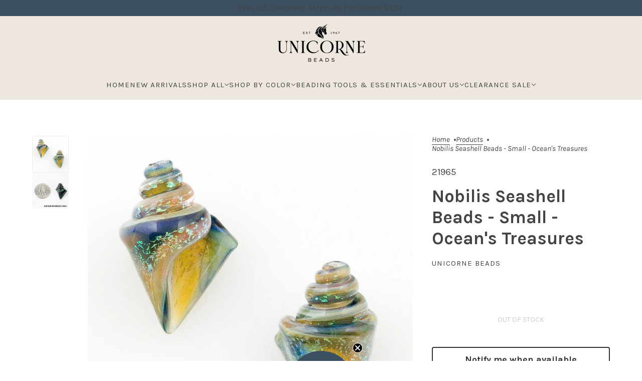

--- FILE ---
content_type: text/html; charset=utf-8
request_url: https://unicornebeads.com/products/nobilis-seashell-beads-small-oceans-treasures
body_size: 66521
content:
<!doctype html>
<html lang="en" dir="ltr">
  <head>
    <!-- Blockshop theme - Version 10.0.1 by Troop Themes - https://troopthemes.com/ -->

    <meta charset="UTF-8">
    <meta http-equiv="X-UA-Compatible" content="IE=edge">
    <meta name="viewport" content="width=device-width, initial-scale=1.0, maximum-scale=5.0"><meta name="description" content="Discover Nobilis Seashell Beads - Small - Ocean&#39;s Treasures at Unicorne Beads. Handmade beads and unique jewelry supplies crafted for DIY jewelry making, beadwork, and creative projects."><title>Nobilis Seashell Beads - Small - Ocean&#39;s Treasures | Handmade Glass Beads | Unicorne Beads</title><link rel="canonical" href="https://unicornebeads.com/products/nobilis-seashell-beads-small-oceans-treasures"><link rel="shortcut icon" href="//unicornebeads.com/cdn/shop/files/unicorne-favicon.png?v=1647376495&width=32" type="image/png">
      <link rel="apple-touch-icon" href="//unicornebeads.com/cdn/shop/files/unicorne-favicon.png?v=1647376495&width=180"><link rel="preconnect" href="https://cdn.shopify.com" crossorigin>
<link rel="preconnect" href="https://fonts.shopifycdn.com" crossorigin><link
    rel="preload"
    href="//unicornebeads.com/cdn/fonts/karla/karla_n7.4358a847d4875593d69cfc3f8cc0b44c17b3ed03.woff2"
    as="font"
    type="font/woff2"
    crossorigin
  ><link
    rel="preload"
    href="//unicornebeads.com/cdn/fonts/karla/karla_n4.40497e07df527e6a50e58fb17ef1950c72f3e32c.woff2"
    as="font"
    type="font/woff2"
    crossorigin
  ><link
    rel="preload"
    href="//unicornebeads.com/cdn/fonts/karla/karla_n4.40497e07df527e6a50e58fb17ef1950c72f3e32c.woff2"
    as="font"
    type="font/woff2"
    crossorigin
  ><meta property="og:type" content="product" />
  <meta property="og:title" content="Nobilis Seashell Beads - Small - Ocean&#39;s Treasures" /><meta property="og:image" content="http://unicornebeads.com/cdn/shop/products/nobilis-seashell-beads-small-oceans-treasures-1113804.jpg?v=1756229682&width=1200" />
    <meta property="og:image:secure_url" content="https://unicornebeads.com/cdn/shop/products/nobilis-seashell-beads-small-oceans-treasures-1113804.jpg?v=1756229682&width=1200" />
    <meta property="og:image:width" content="1000" />
    <meta property="og:image:height" content="1000" /><meta property="og:image" content="http://unicornebeads.com/cdn/shop/files/nobilis-seashell-beads-small-oceans-treasures-7600692.jpg?v=1756229682&width=1200" />
    <meta property="og:image:secure_url" content="https://unicornebeads.com/cdn/shop/files/nobilis-seashell-beads-small-oceans-treasures-7600692.jpg?v=1756229682&width=1200" />
    <meta property="og:image:width" content="1000" />
    <meta property="og:image:height" content="1000" /><meta property="og:price:currency" content="USD" />
  <meta
    property="og:price:amount"
    content="17.00"
  />

  <script type="application/ld+json">
    {
      "@context": "https://schema.org/",
      "@type": "Product",
      "name": "Nobilis Seashell Beads - Small - Ocean's Treasures",
      "image": ["//unicornebeads.com/cdn/shop/products/nobilis-seashell-beads-small-oceans-treasures-1113804.jpg?v=1756229682&width=1200",
"//unicornebeads.com/cdn/shop/files/nobilis-seashell-beads-small-oceans-treasures-7600692.jpg?v=1756229682&width=1200"
],
      "description": "2 beads per strandLength: 2.5 cmDiameter: 2 cm2 mm hole through the middle of the shellHandm...",
      "sku": "21965",
      "brand": {
        "@type": "Brand",
        "name": "Unicorne Beads"
      },"aggregateRating": {
          "@type": "AggregateRating",
          "ratingValue": "5.0",
          "reviewCount": "1"
        },"offers": [{
            "@type" : "Offer","sku": "21965","availability": "http://schema.org/OutOfStock",
            "price": 17.0,
            "priceCurrency": "USD",
            "url": "https:\/\/unicornebeads.com\/products\/nobilis-seashell-beads-small-oceans-treasures?variant=39593443688585"
          }
]
    }
  </script><meta property="og:url" content="https://unicornebeads.com/products/nobilis-seashell-beads-small-oceans-treasures" />
<meta property="og:site_name" content="Unicorne Beads" />
<meta property="og:description" content="Discover Nobilis Seashell Beads - Small - Ocean&#39;s Treasures at Unicorne Beads. Handmade beads and unique jewelry supplies crafted for DIY jewelry making, beadwork, and creative projects." /><meta name="twitter:card" content="summary" />
<meta name="twitter:description" content="Discover Nobilis Seashell Beads - Small - Ocean&#39;s Treasures at Unicorne Beads. Handmade beads and unique jewelry supplies crafted for DIY jewelry making, beadwork, and creative projects." /><meta name="twitter:title" content="Nobilis Seashell Beads - Small - Ocean's Treasures" /><meta
      name="twitter:image"
      content="https://unicornebeads.com/cdn/shop/products/nobilis-seashell-beads-small-oceans-treasures-1113804.jpg?v=1756229682&width=480"
    /><style>@font-face {
  font-family: Karla;
  font-weight: 700;
  font-style: normal;
  font-display: swap;
  src: url("//unicornebeads.com/cdn/fonts/karla/karla_n7.4358a847d4875593d69cfc3f8cc0b44c17b3ed03.woff2") format("woff2"),
       url("//unicornebeads.com/cdn/fonts/karla/karla_n7.96e322f6d76ce794f25fa29e55d6997c3fb656b6.woff") format("woff");
}
@font-face {
  font-family: Karla;
  font-weight: 400;
  font-style: normal;
  font-display: swap;
  src: url("//unicornebeads.com/cdn/fonts/karla/karla_n4.40497e07df527e6a50e58fb17ef1950c72f3e32c.woff2") format("woff2"),
       url("//unicornebeads.com/cdn/fonts/karla/karla_n4.e9f6f9de321061073c6bfe03c28976ba8ce6ee18.woff") format("woff");
}
@font-face {
  font-family: Karla;
  font-weight: 400;
  font-style: normal;
  font-display: swap;
  src: url("//unicornebeads.com/cdn/fonts/karla/karla_n4.40497e07df527e6a50e58fb17ef1950c72f3e32c.woff2") format("woff2"),
       url("//unicornebeads.com/cdn/fonts/karla/karla_n4.e9f6f9de321061073c6bfe03c28976ba8ce6ee18.woff") format("woff");
}
@font-face {
  font-family: Karla;
  font-weight: 700;
  font-style: normal;
  font-display: swap;
  src: url("//unicornebeads.com/cdn/fonts/karla/karla_n7.4358a847d4875593d69cfc3f8cc0b44c17b3ed03.woff2") format("woff2"),
       url("//unicornebeads.com/cdn/fonts/karla/karla_n7.96e322f6d76ce794f25fa29e55d6997c3fb656b6.woff") format("woff");
}
@font-face {
  font-family: Karla;
  font-weight: 400;
  font-style: normal;
  font-display: swap;
  src: url("//unicornebeads.com/cdn/fonts/karla/karla_n4.40497e07df527e6a50e58fb17ef1950c72f3e32c.woff2") format("woff2"),
       url("//unicornebeads.com/cdn/fonts/karla/karla_n4.e9f6f9de321061073c6bfe03c28976ba8ce6ee18.woff") format("woff");
}
@font-face {
  font-family: Karla;
  font-weight: 700;
  font-style: normal;
  font-display: swap;
  src: url("//unicornebeads.com/cdn/fonts/karla/karla_n7.4358a847d4875593d69cfc3f8cc0b44c17b3ed03.woff2") format("woff2"),
       url("//unicornebeads.com/cdn/fonts/karla/karla_n7.96e322f6d76ce794f25fa29e55d6997c3fb656b6.woff") format("woff");
}
@font-face {
  font-family: Karla;
  font-weight: 400;
  font-style: italic;
  font-display: swap;
  src: url("//unicornebeads.com/cdn/fonts/karla/karla_i4.2086039c16bcc3a78a72a2f7b471e3c4a7f873a6.woff2") format("woff2"),
       url("//unicornebeads.com/cdn/fonts/karla/karla_i4.7b9f59841a5960c16fa2a897a0716c8ebb183221.woff") format("woff");
}
@font-face {
  font-family: Karla;
  font-weight: 700;
  font-style: italic;
  font-display: swap;
  src: url("//unicornebeads.com/cdn/fonts/karla/karla_i7.fe031cd65d6e02906286add4f6dda06afc2615f0.woff2") format("woff2"),
       url("//unicornebeads.com/cdn/fonts/karla/karla_i7.816d4949fa7f7d79314595d7003eda5b44e959e3.woff") format("woff");
}
:root {--font--heading--uppercase: normal;
      --font--margin-scale: -1;
      --font--translation-scale: 0.25;--font--nav--uppercase: uppercase;--font--sub-nav--uppercase: normal;--font--banner--size: 61px;
    --font--banner--mobile-size: 44px;

    --font--featured--size: 59px;
    --font--featured--mobile-size: 44px;

    --font--section--size: 35px;
    --font--section--mobile-size: 20px;

    --font--block--size: 16px;
    --font--block--mobile-size: 20px;

    --font--paragraph--size: 19px;--font--paragraph--mobile-size: 16px;--font--featured-paragraph--size: 14px;--font--featured-paragraph--mobile-size: 14px;--font--nav--size: 15px;--font--nav--mobile-size: 14px;--font--sub-nav--size: 13px;--font--sub-nav--mobile-size: 13px;--font--heading--family: Karla, sans-serif;
    --font--heading--weight: 700;
    --font--heading--normal-weight: 400;
    --font--heading--style: normal;
    --font--heading--spacing: 0px;

    --font--nav--family: Karla, sans-serif;
    --font--nav--weight: 400;
    --font--nav--style: normal;

    --font--paragraph--family: Karla, sans-serif;
    --font--paragraph--weight: 400;
    --font--paragraph--style: normal;
    --font--paragraph--spacing: 0px;

    --font--button--spacing: 0px;
    --font--line-height: 1.2;
  }

  [data-item~='featured-heading'] .emphasized,
  [data-item~='banner-heading'] .emphasized {font-style: italic;}
</style><style>
  :root {
    --color--accent-1: #9cadb4;
    --color--accent-1-translucent: rgba(156, 173, 180, 0.85);
    --color--accent-2: #caac76;
    --color--accent-2-translucent: rgba(202, 172, 118, 0.85);
    --bg-color--light: #eee7e0;
    --bg-color--light-translucent: rgba(238, 231, 224, 0.85);
    --bg-color--dark: #3d5062;
    --bg-color--dark-translucent: rgba(41, 54, 67, 0.85);
    --bg-color--body: #ffffff;
    --bg-color--body-translucent: rgba(255, 255, 255, 0.85);
    --color--body: #444444;
    --color--body--light: #747474;
    --bg-color--textbox: #fff;
    --bg-color--panel: #f7f7f7;
    --bdr-color--page: ;
    --bdr-dark--general: rgba(68, 68, 68, 0.1);
    --bdr-light--general: rgba(255,255,255,0.3);

    --color--border-disabled: #d2d2d2;
    --color--success: #4caf50;
    --color--fail: #d32f2f;
    --color--stars: black;

    --content--shadow-opacity: 0.15;
    --content--image-opacity:0.65;

    --button--color: #ffffff;
    --button--bg-color: #444444;
    --button--bg-color--hover: var(--button--bg-color);
    --button--bdr-color: #444444;
    --button--color-disabled: #b9b9b9;
    --button--radius: 2px;
    --input--radius: 2px;
    --image--radius: 4px;

    /* shop pay */
    --payment-terms-background-color: #ffffff;

    /* js helpers */
    --announcement-height: 0px;
    --header-height: 0px;

    --sticky-offset: calc(var(--announcement--sticky, 0) * var(--announcement--height, 0px) + var(--header--sticky, 0) * var(--header--height, 0px));
  }
</style><style></style><script>
  var theme = theme || {};
  theme.libraries = theme.libraries || {};
  theme.local_storage = theme.local_storage || {};
  theme.settings = theme.settings || {};
  theme.scripts = theme.scripts || {};
  theme.styles = theme.styles || {};
  theme.swatches = theme.swatches || {};
  theme.translations = theme.translations || {};
  theme.urls = theme.urls || {};

  theme.libraries.masonry = '//unicornebeads.com/cdn/shop/t/8/assets/masonry.min.js?v=31344620569538394291756229187';
  theme.libraries.swipe = '//unicornebeads.com/cdn/shop/t/8/assets/swipe-listener.min.js?v=93683768467051377211756229246';
  theme.libraries.plyr = '/cdn/shopifycloud/plyr/v2.0/shopify-plyr';
  theme.libraries.vimeo = 'player.vimeo.com/api/player.js';
  theme.libraries.youtube = 'youtube.com/iframe_api';

  theme.local_storage.age_verification = 'blockshopTheme:ageVerified';
  theme.local_storage.collection_layout = 'blockshopTheme:collectionLayout';
  theme.local_storage.recent_products = 'blockshopTheme:recentlyViewed';
  theme.local_storage.search_layout = 'blockshopTheme:searchLayout';

  theme.settings.cart_type = 'drawer';
  theme.settings.money_format = "${{amount}}";

  theme.translations.add_to_cart = 'Add to cart';
  theme.translations.mailing_list_success_message = 'Thanks for signing up!';
  theme.translations.out_of_stock = 'Out of stock';
  theme.translations.unavailable = 'Unavailable';
  theme.translations.url_copied = 'Link copied to clipboard';
  theme.translations.low_in_stock = {
    one: 'Only 1 item left',
    other: 'Only 2 items left'
  };

  theme.urls.all_products_collection = '/collections/all';
  theme.urls.cart = '/cart';
  theme.urls.cart_add = '/cart/add';
  theme.urls.cart_change = '/cart/change';
  theme.urls.cart_update = '/cart/update';
  theme.urls.product_recommendations = '/recommendations/products';
  theme.urls.predictive_search = '/search/suggest';
  theme.urls.search = '/search';

  
    theme.urls.root = '';
  

          theme.swatches['yellow-green'] = '#9acd32';
        

          theme.swatches['red'] = 'rgb(139,0,0)';
        

          theme.swatches['orange'] = 'orange.PNG';
        

          theme.swatches['stealth-grey'] = '//unicornebeads.com/cdn/shop/files/stealth-grey_100x.jpg?v=3595';
        
</script>

<script>
  String.prototype.handleize = function () {
    const char_map = {
      á: "a", é: "e", í: "i", ó: "o", ú: "u", ñ: "n", ü: "u", à: "a", è: "e", ì: "i", ò: "o", ù: "u",
      â: "a", ê: "e", î: "i", ô: "o", û: "u", ö: "o", ä: "a", ß: "ss", ç: "c", č: "c", è: "e", é: "e", ê: "e",
      ë: "e", î: "i", ï: "i", ô: "o", œ: "oe", ù: "u", û: "u", ü: "u"
    };
    // we need to convert non-anglo chars to anglo counterparts to match Liquid's 'handelize' filter
    const regex = new RegExp(Object.keys(char_map).join("|"), 'g');

    return this.toLowerCase()
      .replace(regex, (match) => (char_map[match] ? char_map[match] : match))
      .replace(/[^a-z0-9]+/g, '-')
      .replace(/-+/g, '-')
      .replace(/^-|-$/g, '');
  };

  // Element extended methods
  Element.prototype.trigger = window.trigger = function(event, data = null) {
    const event_obj = data == null ? new Event(event) : new CustomEvent(event, { detail: data });
    this.dispatchEvent(event_obj);
  };

  Element.prototype.on = document.on = window.on = function(events, callback, options) {
    // save the namespaces on the element itself
    if (!this.namespaces) this.namespaces = {};

    events.split(' ').forEach(event => {
      this.namespaces[event] = callback;
      this.addEventListener(event.split('.')[0], callback, options);
    });
    return this;
  };

  Element.prototype.off = window.off = function(events) {
    if (!this.namespaces) return;

    events.split(' ').forEach(event => {
      this.removeEventListener(event.split('.')[0], this.namespaces[event]);
      delete this.namespaces[event];
    });
    return this;
  };

  Element.prototype.index = function() {
    return [...this.parentNode.children].indexOf(this);
  };

  Element.prototype.offset = function() {
    const rect = this.getBoundingClientRect();

    return {
      top: rect.top + window.scrollY,
      left: rect.left + window.pageXOffset
    };
  };

  Element.prototype.setStyles = function(styles = {}) {
    for (const property in styles) this.style[property] = styles[property];
    return this;
  }

  Element.prototype.remove = function() {
    return this.parentNode && this.parentNode.removeChild(this);
  };

  // NodeList & Array extended methods
  NodeList.prototype.on = Array.prototype.on = function(events, callback, options) {
    this.forEach(element => {
      // save the namespaces on the element itself
      if (!element.namespaces) element.namespaces = {};

      events.split(' ').forEach(event => {
        element.namespaces[event] = callback;
        element.addEventListener(event.split('.')[0], callback, options);
      });
    });
  };

  NodeList.prototype.off = Array.prototype.off = function(events) {
    this.forEach(element => {
      if (!element.namespaces) return;

      events.split(' ').forEach(event => {
        element.removeEventListener(event.split('.')[0], element.namespaces[event]);
        delete element.namespaces[event];
      });
    });
  };

  NodeList.prototype.not = Array.prototype.not = function(arr_like_obj) {
    // this always returns an Array
    const new_array_of_elements = [];
    if (arr_like_obj instanceof HTMLElement) arr_like_obj = [arr_like_obj];

    this.forEach(element => {
      if (![...arr_like_obj].includes(element)) new_array_of_elements.push(element);
    });

    return new_array_of_elements;
  };

  // this global method is necessary for the youtube API, we can't use our own callback in this case
  // https://developers.google.com/youtube/iframe_api_reference#Requirements
  function onYouTubeIframeAPIReady() {
    window.trigger('theme:youtube:apiReady');
  }

  // Utility methods
  theme.utils = new class Utilities {
    constructor() {
      this.isTouchDevice = window.matchMedia('(pointer: coarse)').matches;this.updateRecentProducts('nobilis-seashell-beads-small-oceans-treasures');}

    isValidEmail(email) {
      const email_pattern = /^[A-Z0-9._%+-]+@[A-Z0-9.-]+\.[A-Z]{2,}$/i;
      return email_pattern.test(email);
    }

    formatMoney(raw_amount) {
      const num_decimals = theme.settings.money_format.includes('no_decimals') ? 0 : 2;
      const locale = theme.settings.money_format.includes('comma') ? 'de-DE' : 'en-US';

      const formatter = Intl.NumberFormat(locale, {
        minimumFractionDigits: num_decimals,
        maximumFractionDigits: num_decimals
      });

      const formatted_amount = formatter.format(raw_amount / 100);
      
      return theme.settings.money_format.replace(/\{\{\s*(\w+)\s*\}\}/, formatted_amount);
    }

    libraryLoader(name, url, callback) {
      if (theme.scripts[name] === undefined) {
        theme.scripts[name] = 'requested';
        const script = document.createElement('script');
        script.src = url;
        script.onload = () => {
          theme.scripts[name] = 'loaded';
          callback && callback();
          window.trigger(`theme:${name}:loaded`);
        };
        document.body ? document.body.appendChild(script) : document.head.appendChild(script);
      } else if (callback && theme.scripts[name] === 'requested') {
        window.on(`theme:${name}:loaded`, callback);
      } else if (callback && theme.scripts[name] === 'loaded') callback();
    }

    parseHtml(html_string, selector, strip_components = []) {
      strip_components.forEach(component => { // remove web components so they don't init
        const regex = new RegExp(component, 'g');
        html_string = html_string.replace(regex, 'div')
      });

      const container = document.createElement('div');
      container.innerHTML = html_string;
      return selector ? container.querySelector(selector) : container.querySelector(':scope > *');
    }

    setSwatchColors(inputs = false) {
      if (!inputs) return

      inputs.forEach(input => {
        const swatch = input.nextElementSibling;
        const swatch_color = input.value.handleize();

        if (theme.swatches[swatch_color] === undefined) {
          swatch.style['background-color'] = swatch_color;
        } else if (CSS.supports('color', theme.swatches[swatch_color])) {
          swatch.style['background-color'] = theme.swatches[swatch_color];
        } else {
          swatch.style['background-image'] = `url(${theme.swatches[swatch_color]})`;
        }
      });
    }

    stylesheetLoader(name, url, callback) {
      if (theme.styles[name] === undefined) {
        theme.styles[name] = 'requested';
        const stylesheet = document.createElement('link');
        stylesheet.rel = 'stylesheet';
        stylesheet.href = url;
        stylesheet.onload = () => {
          theme.styles[name] = 'loaded';
          callback && callback();
          window.trigger(`theme:${name}Styles:loaded`);
        }
        document.body ? document.body.appendChild(stylesheet) : document.head.appendChild(stylesheet);
      } else if (callback && theme.styles[name] === 'requested') {
        window.on(`theme:${name}Styles:loaded`, callback);
      } else if (callback && theme.styles[name] === 'loaded') callback();
    }

    getQuantity(product_id, { id, management, policy, quantity }, requested_quantity) {
      // if inventory isn't tracked we can add items indefinitely
      if (management !== 'shopify' || policy === 'continue') return requested_quantity;

      const cart_quantity = theme.cart.basket[id] ? theme.cart.basket[id] : 0;
      let quantity_remaining = parseInt(quantity) - cart_quantity;

      if (quantity_remaining <= 0) {
        quantity_remaining = 0;
        window.trigger(`theme:product:${product_id}:updateQuantity`, 1);
      } else if (requested_quantity > quantity_remaining) {
        window.trigger(`theme:product:${product_id}:updateQuantity`, quantity_remaining);
      } else return requested_quantity;

      theme.feedback.trigger('quantity', quantity_remaining);
      return false;
    }

    updateRecentProducts(handle) {
      const current_product_arr = [handle];
      const previous_product_str = localStorage.getItem(theme.local_storage.recent_products);
      const max_num_recents_stored = 4;
      let previous_product_arr, current_product_str, newly_visited_product = false;

      // first check if we have existing data or not
      if (previous_product_str) {
        previous_product_arr = JSON.parse(previous_product_str);

        if (previous_product_arr.indexOf(handle) === -1) newly_visited_product = true;
      } else {
        // localStorage accepts strings only, so we'll convert to string and set
        current_product_str = JSON.stringify(current_product_arr);
        localStorage.setItem(theme.local_storage.recent_products, current_product_str);
      }
      if (newly_visited_product) {
        if (previous_product_arr.length === max_num_recents_stored)
          previous_product_arr = previous_product_arr.slice(1);

        current_product_str = JSON.stringify(previous_product_arr.concat(current_product_arr));
        localStorage.setItem(theme.local_storage.recent_products, current_product_str);
      }
    }
  }
</script><script type="module">
  import "//unicornebeads.com/cdn/shop/t/8/assets/a11y.js?v=106837000228473379621756229148";
  import "//unicornebeads.com/cdn/shop/t/8/assets/media-queries.js?v=18420909127584434991756229188";
  import "//unicornebeads.com/cdn/shop/t/8/assets/element-relocator.js?v=166626791747382868301756229169";
  import "//unicornebeads.com/cdn/shop/t/8/assets/radios.js?v=67254465356770711421756229234";
  import "//unicornebeads.com/cdn/shop/t/8/assets/transitions.js?v=93954924991899637861756229253";
  import "//unicornebeads.com/cdn/shop/t/8/assets/general.js?v=24727709316103873001756229175";
  import "//unicornebeads.com/cdn/shop/t/8/assets/tab-order.js?v=95379169587656304631756229248";
  import "//unicornebeads.com/cdn/shop/t/8/assets/collapsible-row.js?v=42486905647678209401756229158";
  import "//unicornebeads.com/cdn/shop/t/8/assets/placeholder.js?v=36362710777489053741756229196";
  import "//unicornebeads.com/cdn/shop/t/8/assets/disclosure.js?v=51475770116723767111756229164";
  import "//unicornebeads.com/cdn/shop/t/8/assets/quantity-selector.js?v=122261616784638934731756229230";
  import "//unicornebeads.com/cdn/shop/t/8/assets/feedback-bar.js?v=3584534130631015001756229174";
  import "//unicornebeads.com/cdn/shop/t/8/assets/modal.js?v=144896775229077568581756229190";
  import "//unicornebeads.com/cdn/shop/t/8/assets/subscribe-form.js?v=134097662319614060791756229243";import "//unicornebeads.com/cdn/shop/t/8/assets/y-menu.js?v=109787423815325569521756229257";
    import "//unicornebeads.com/cdn/shop/t/8/assets/drawer.js?v=30490389169354183141756229166";
    import "//unicornebeads.com/cdn/shop/t/8/assets/header.js?v=137230195705597669221756229179";
    import "//unicornebeads.com/cdn/shop/t/8/assets/cart.js?v=101727866822155346961756229156";
    import "//unicornebeads.com/cdn/shop/t/8/assets/x-menu.js?v=175173677242788567701756229255";import "//unicornebeads.com/cdn/shop/t/8/assets/quick-add.js?v=150488752351043402941756229232";
      import "//unicornebeads.com/cdn/shop/t/8/assets/product-buy-buttons.js?v=116557468273117752751756229203";import "//unicornebeads.com/cdn/shop/t/8/assets/product-media--variants.js?v=149647603329611632711756229209";
    import "//unicornebeads.com/cdn/shop/t/8/assets/product-price.js?v=168336965787063831631756229217";
    import "//unicornebeads.com/cdn/shop/t/8/assets/product-options.js?v=28362859487335402151756229213";</script><link href="//unicornebeads.com/cdn/shop/t/8/assets/theme.css?v=150805539307717942781757611562" rel="stylesheet" type="text/css" media="all" />
   <script>window.performance && window.performance.mark && window.performance.mark('shopify.content_for_header.start');</script><meta name="google-site-verification" content="95O46YY8XM-BGGxRSa_jgn5qzyMkoZAb5WChDzEA-Jc">
<meta name="facebook-domain-verification" content="wl9a28r95npzctv31qb6sfqv3e7qqa">
<meta id="shopify-digital-wallet" name="shopify-digital-wallet" content="/55056695433/digital_wallets/dialog">
<link rel="alternate" type="application/json+oembed" href="https://unicornebeads.com/products/nobilis-seashell-beads-small-oceans-treasures.oembed">
<script async="async" src="/checkouts/internal/preloads.js?locale=en-US"></script>
<script id="shopify-features" type="application/json">{"accessToken":"4a4700fa54fc8b239d182828872833a4","betas":["rich-media-storefront-analytics"],"domain":"unicornebeads.com","predictiveSearch":true,"shopId":55056695433,"locale":"en"}</script>
<script>var Shopify = Shopify || {};
Shopify.shop = "unicornebeads.myshopify.com";
Shopify.locale = "en";
Shopify.currency = {"active":"USD","rate":"1.0"};
Shopify.country = "US";
Shopify.theme = {"name":"CURRENT - TINY Updates","id":135966982281,"schema_name":"Blockshop","schema_version":"10.0.1","theme_store_id":606,"role":"main"};
Shopify.theme.handle = "null";
Shopify.theme.style = {"id":null,"handle":null};
Shopify.cdnHost = "unicornebeads.com/cdn";
Shopify.routes = Shopify.routes || {};
Shopify.routes.root = "/";</script>
<script type="module">!function(o){(o.Shopify=o.Shopify||{}).modules=!0}(window);</script>
<script>!function(o){function n(){var o=[];function n(){o.push(Array.prototype.slice.apply(arguments))}return n.q=o,n}var t=o.Shopify=o.Shopify||{};t.loadFeatures=n(),t.autoloadFeatures=n()}(window);</script>
<script id="shop-js-analytics" type="application/json">{"pageType":"product"}</script>
<script defer="defer" async type="module" src="//unicornebeads.com/cdn/shopifycloud/shop-js/modules/v2/client.init-shop-cart-sync_C5BV16lS.en.esm.js"></script>
<script defer="defer" async type="module" src="//unicornebeads.com/cdn/shopifycloud/shop-js/modules/v2/chunk.common_CygWptCX.esm.js"></script>
<script type="module">
  await import("//unicornebeads.com/cdn/shopifycloud/shop-js/modules/v2/client.init-shop-cart-sync_C5BV16lS.en.esm.js");
await import("//unicornebeads.com/cdn/shopifycloud/shop-js/modules/v2/chunk.common_CygWptCX.esm.js");

  window.Shopify.SignInWithShop?.initShopCartSync?.({"fedCMEnabled":true,"windoidEnabled":true});

</script>
<script id="__st">var __st={"a":55056695433,"offset":-28800,"reqid":"fa89a668-8176-4799-a581-ee65eee0c652-1768819692","pageurl":"unicornebeads.com\/products\/nobilis-seashell-beads-small-oceans-treasures","u":"b5c6f30586e8","p":"product","rtyp":"product","rid":6674739003529};</script>
<script>window.ShopifyPaypalV4VisibilityTracking = true;</script>
<script id="captcha-bootstrap">!function(){'use strict';const t='contact',e='account',n='new_comment',o=[[t,t],['blogs',n],['comments',n],[t,'customer']],c=[[e,'customer_login'],[e,'guest_login'],[e,'recover_customer_password'],[e,'create_customer']],r=t=>t.map((([t,e])=>`form[action*='/${t}']:not([data-nocaptcha='true']) input[name='form_type'][value='${e}']`)).join(','),a=t=>()=>t?[...document.querySelectorAll(t)].map((t=>t.form)):[];function s(){const t=[...o],e=r(t);return a(e)}const i='password',u='form_key',d=['recaptcha-v3-token','g-recaptcha-response','h-captcha-response',i],f=()=>{try{return window.sessionStorage}catch{return}},m='__shopify_v',_=t=>t.elements[u];function p(t,e,n=!1){try{const o=window.sessionStorage,c=JSON.parse(o.getItem(e)),{data:r}=function(t){const{data:e,action:n}=t;return t[m]||n?{data:e,action:n}:{data:t,action:n}}(c);for(const[e,n]of Object.entries(r))t.elements[e]&&(t.elements[e].value=n);n&&o.removeItem(e)}catch(o){console.error('form repopulation failed',{error:o})}}const l='form_type',E='cptcha';function T(t){t.dataset[E]=!0}const w=window,h=w.document,L='Shopify',v='ce_forms',y='captcha';let A=!1;((t,e)=>{const n=(g='f06e6c50-85a8-45c8-87d0-21a2b65856fe',I='https://cdn.shopify.com/shopifycloud/storefront-forms-hcaptcha/ce_storefront_forms_captcha_hcaptcha.v1.5.2.iife.js',D={infoText:'Protected by hCaptcha',privacyText:'Privacy',termsText:'Terms'},(t,e,n)=>{const o=w[L][v],c=o.bindForm;if(c)return c(t,g,e,D).then(n);var r;o.q.push([[t,g,e,D],n]),r=I,A||(h.body.append(Object.assign(h.createElement('script'),{id:'captcha-provider',async:!0,src:r})),A=!0)});var g,I,D;w[L]=w[L]||{},w[L][v]=w[L][v]||{},w[L][v].q=[],w[L][y]=w[L][y]||{},w[L][y].protect=function(t,e){n(t,void 0,e),T(t)},Object.freeze(w[L][y]),function(t,e,n,w,h,L){const[v,y,A,g]=function(t,e,n){const i=e?o:[],u=t?c:[],d=[...i,...u],f=r(d),m=r(i),_=r(d.filter((([t,e])=>n.includes(e))));return[a(f),a(m),a(_),s()]}(w,h,L),I=t=>{const e=t.target;return e instanceof HTMLFormElement?e:e&&e.form},D=t=>v().includes(t);t.addEventListener('submit',(t=>{const e=I(t);if(!e)return;const n=D(e)&&!e.dataset.hcaptchaBound&&!e.dataset.recaptchaBound,o=_(e),c=g().includes(e)&&(!o||!o.value);(n||c)&&t.preventDefault(),c&&!n&&(function(t){try{if(!f())return;!function(t){const e=f();if(!e)return;const n=_(t);if(!n)return;const o=n.value;o&&e.removeItem(o)}(t);const e=Array.from(Array(32),(()=>Math.random().toString(36)[2])).join('');!function(t,e){_(t)||t.append(Object.assign(document.createElement('input'),{type:'hidden',name:u})),t.elements[u].value=e}(t,e),function(t,e){const n=f();if(!n)return;const o=[...t.querySelectorAll(`input[type='${i}']`)].map((({name:t})=>t)),c=[...d,...o],r={};for(const[a,s]of new FormData(t).entries())c.includes(a)||(r[a]=s);n.setItem(e,JSON.stringify({[m]:1,action:t.action,data:r}))}(t,e)}catch(e){console.error('failed to persist form',e)}}(e),e.submit())}));const S=(t,e)=>{t&&!t.dataset[E]&&(n(t,e.some((e=>e===t))),T(t))};for(const o of['focusin','change'])t.addEventListener(o,(t=>{const e=I(t);D(e)&&S(e,y())}));const B=e.get('form_key'),M=e.get(l),P=B&&M;t.addEventListener('DOMContentLoaded',(()=>{const t=y();if(P)for(const e of t)e.elements[l].value===M&&p(e,B);[...new Set([...A(),...v().filter((t=>'true'===t.dataset.shopifyCaptcha))])].forEach((e=>S(e,t)))}))}(h,new URLSearchParams(w.location.search),n,t,e,['guest_login'])})(!1,!0)}();</script>
<script integrity="sha256-4kQ18oKyAcykRKYeNunJcIwy7WH5gtpwJnB7kiuLZ1E=" data-source-attribution="shopify.loadfeatures" defer="defer" src="//unicornebeads.com/cdn/shopifycloud/storefront/assets/storefront/load_feature-a0a9edcb.js" crossorigin="anonymous"></script>
<script data-source-attribution="shopify.dynamic_checkout.dynamic.init">var Shopify=Shopify||{};Shopify.PaymentButton=Shopify.PaymentButton||{isStorefrontPortableWallets:!0,init:function(){window.Shopify.PaymentButton.init=function(){};var t=document.createElement("script");t.src="https://unicornebeads.com/cdn/shopifycloud/portable-wallets/latest/portable-wallets.en.js",t.type="module",document.head.appendChild(t)}};
</script>
<script data-source-attribution="shopify.dynamic_checkout.buyer_consent">
  function portableWalletsHideBuyerConsent(e){var t=document.getElementById("shopify-buyer-consent"),n=document.getElementById("shopify-subscription-policy-button");t&&n&&(t.classList.add("hidden"),t.setAttribute("aria-hidden","true"),n.removeEventListener("click",e))}function portableWalletsShowBuyerConsent(e){var t=document.getElementById("shopify-buyer-consent"),n=document.getElementById("shopify-subscription-policy-button");t&&n&&(t.classList.remove("hidden"),t.removeAttribute("aria-hidden"),n.addEventListener("click",e))}window.Shopify?.PaymentButton&&(window.Shopify.PaymentButton.hideBuyerConsent=portableWalletsHideBuyerConsent,window.Shopify.PaymentButton.showBuyerConsent=portableWalletsShowBuyerConsent);
</script>
<script data-source-attribution="shopify.dynamic_checkout.cart.bootstrap">document.addEventListener("DOMContentLoaded",(function(){function t(){return document.querySelector("shopify-accelerated-checkout-cart, shopify-accelerated-checkout")}if(t())Shopify.PaymentButton.init();else{new MutationObserver((function(e,n){t()&&(Shopify.PaymentButton.init(),n.disconnect())})).observe(document.body,{childList:!0,subtree:!0})}}));
</script>
<link id="shopify-accelerated-checkout-styles" rel="stylesheet" media="screen" href="https://unicornebeads.com/cdn/shopifycloud/portable-wallets/latest/accelerated-checkout-backwards-compat.css" crossorigin="anonymous">
<style id="shopify-accelerated-checkout-cart">
        #shopify-buyer-consent {
  margin-top: 1em;
  display: inline-block;
  width: 100%;
}

#shopify-buyer-consent.hidden {
  display: none;
}

#shopify-subscription-policy-button {
  background: none;
  border: none;
  padding: 0;
  text-decoration: underline;
  font-size: inherit;
  cursor: pointer;
}

#shopify-subscription-policy-button::before {
  box-shadow: none;
}

      </style>

<script>window.performance && window.performance.mark && window.performance.mark('shopify.content_for_header.end');</script>
<script>window.performance && window.performance.mark && window.performance.mark('shopify.content_for_header.start');</script><meta name="google-site-verification" content="95O46YY8XM-BGGxRSa_jgn5qzyMkoZAb5WChDzEA-Jc">
<meta name="facebook-domain-verification" content="wl9a28r95npzctv31qb6sfqv3e7qqa">
<meta id="shopify-digital-wallet" name="shopify-digital-wallet" content="/55056695433/digital_wallets/dialog">
<link rel="alternate" type="application/json+oembed" href="https://unicornebeads.com/products/nobilis-seashell-beads-small-oceans-treasures.oembed">
<script async="async" src="/checkouts/internal/preloads.js?locale=en-US"></script>
<script id="shopify-features" type="application/json">{"accessToken":"4a4700fa54fc8b239d182828872833a4","betas":["rich-media-storefront-analytics"],"domain":"unicornebeads.com","predictiveSearch":true,"shopId":55056695433,"locale":"en"}</script>
<script>var Shopify = Shopify || {};
Shopify.shop = "unicornebeads.myshopify.com";
Shopify.locale = "en";
Shopify.currency = {"active":"USD","rate":"1.0"};
Shopify.country = "US";
Shopify.theme = {"name":"CURRENT - TINY Updates","id":135966982281,"schema_name":"Blockshop","schema_version":"10.0.1","theme_store_id":606,"role":"main"};
Shopify.theme.handle = "null";
Shopify.theme.style = {"id":null,"handle":null};
Shopify.cdnHost = "unicornebeads.com/cdn";
Shopify.routes = Shopify.routes || {};
Shopify.routes.root = "/";</script>
<script type="module">!function(o){(o.Shopify=o.Shopify||{}).modules=!0}(window);</script>
<script>!function(o){function n(){var o=[];function n(){o.push(Array.prototype.slice.apply(arguments))}return n.q=o,n}var t=o.Shopify=o.Shopify||{};t.loadFeatures=n(),t.autoloadFeatures=n()}(window);</script>
<script id="shop-js-analytics" type="application/json">{"pageType":"product"}</script>
<script defer="defer" async type="module" src="//unicornebeads.com/cdn/shopifycloud/shop-js/modules/v2/client.init-shop-cart-sync_C5BV16lS.en.esm.js"></script>
<script defer="defer" async type="module" src="//unicornebeads.com/cdn/shopifycloud/shop-js/modules/v2/chunk.common_CygWptCX.esm.js"></script>
<script type="module">
  await import("//unicornebeads.com/cdn/shopifycloud/shop-js/modules/v2/client.init-shop-cart-sync_C5BV16lS.en.esm.js");
await import("//unicornebeads.com/cdn/shopifycloud/shop-js/modules/v2/chunk.common_CygWptCX.esm.js");

  window.Shopify.SignInWithShop?.initShopCartSync?.({"fedCMEnabled":true,"windoidEnabled":true});

</script>
<script id="__st">var __st={"a":55056695433,"offset":-28800,"reqid":"fa89a668-8176-4799-a581-ee65eee0c652-1768819692","pageurl":"unicornebeads.com\/products\/nobilis-seashell-beads-small-oceans-treasures","u":"b5c6f30586e8","p":"product","rtyp":"product","rid":6674739003529};</script>
<script>window.ShopifyPaypalV4VisibilityTracking = true;</script>
<script id="captcha-bootstrap">!function(){'use strict';const t='contact',e='account',n='new_comment',o=[[t,t],['blogs',n],['comments',n],[t,'customer']],c=[[e,'customer_login'],[e,'guest_login'],[e,'recover_customer_password'],[e,'create_customer']],r=t=>t.map((([t,e])=>`form[action*='/${t}']:not([data-nocaptcha='true']) input[name='form_type'][value='${e}']`)).join(','),a=t=>()=>t?[...document.querySelectorAll(t)].map((t=>t.form)):[];function s(){const t=[...o],e=r(t);return a(e)}const i='password',u='form_key',d=['recaptcha-v3-token','g-recaptcha-response','h-captcha-response',i],f=()=>{try{return window.sessionStorage}catch{return}},m='__shopify_v',_=t=>t.elements[u];function p(t,e,n=!1){try{const o=window.sessionStorage,c=JSON.parse(o.getItem(e)),{data:r}=function(t){const{data:e,action:n}=t;return t[m]||n?{data:e,action:n}:{data:t,action:n}}(c);for(const[e,n]of Object.entries(r))t.elements[e]&&(t.elements[e].value=n);n&&o.removeItem(e)}catch(o){console.error('form repopulation failed',{error:o})}}const l='form_type',E='cptcha';function T(t){t.dataset[E]=!0}const w=window,h=w.document,L='Shopify',v='ce_forms',y='captcha';let A=!1;((t,e)=>{const n=(g='f06e6c50-85a8-45c8-87d0-21a2b65856fe',I='https://cdn.shopify.com/shopifycloud/storefront-forms-hcaptcha/ce_storefront_forms_captcha_hcaptcha.v1.5.2.iife.js',D={infoText:'Protected by hCaptcha',privacyText:'Privacy',termsText:'Terms'},(t,e,n)=>{const o=w[L][v],c=o.bindForm;if(c)return c(t,g,e,D).then(n);var r;o.q.push([[t,g,e,D],n]),r=I,A||(h.body.append(Object.assign(h.createElement('script'),{id:'captcha-provider',async:!0,src:r})),A=!0)});var g,I,D;w[L]=w[L]||{},w[L][v]=w[L][v]||{},w[L][v].q=[],w[L][y]=w[L][y]||{},w[L][y].protect=function(t,e){n(t,void 0,e),T(t)},Object.freeze(w[L][y]),function(t,e,n,w,h,L){const[v,y,A,g]=function(t,e,n){const i=e?o:[],u=t?c:[],d=[...i,...u],f=r(d),m=r(i),_=r(d.filter((([t,e])=>n.includes(e))));return[a(f),a(m),a(_),s()]}(w,h,L),I=t=>{const e=t.target;return e instanceof HTMLFormElement?e:e&&e.form},D=t=>v().includes(t);t.addEventListener('submit',(t=>{const e=I(t);if(!e)return;const n=D(e)&&!e.dataset.hcaptchaBound&&!e.dataset.recaptchaBound,o=_(e),c=g().includes(e)&&(!o||!o.value);(n||c)&&t.preventDefault(),c&&!n&&(function(t){try{if(!f())return;!function(t){const e=f();if(!e)return;const n=_(t);if(!n)return;const o=n.value;o&&e.removeItem(o)}(t);const e=Array.from(Array(32),(()=>Math.random().toString(36)[2])).join('');!function(t,e){_(t)||t.append(Object.assign(document.createElement('input'),{type:'hidden',name:u})),t.elements[u].value=e}(t,e),function(t,e){const n=f();if(!n)return;const o=[...t.querySelectorAll(`input[type='${i}']`)].map((({name:t})=>t)),c=[...d,...o],r={};for(const[a,s]of new FormData(t).entries())c.includes(a)||(r[a]=s);n.setItem(e,JSON.stringify({[m]:1,action:t.action,data:r}))}(t,e)}catch(e){console.error('failed to persist form',e)}}(e),e.submit())}));const S=(t,e)=>{t&&!t.dataset[E]&&(n(t,e.some((e=>e===t))),T(t))};for(const o of['focusin','change'])t.addEventListener(o,(t=>{const e=I(t);D(e)&&S(e,y())}));const B=e.get('form_key'),M=e.get(l),P=B&&M;t.addEventListener('DOMContentLoaded',(()=>{const t=y();if(P)for(const e of t)e.elements[l].value===M&&p(e,B);[...new Set([...A(),...v().filter((t=>'true'===t.dataset.shopifyCaptcha))])].forEach((e=>S(e,t)))}))}(h,new URLSearchParams(w.location.search),n,t,e,['guest_login'])})(!1,!0)}();</script>
<script integrity="sha256-4kQ18oKyAcykRKYeNunJcIwy7WH5gtpwJnB7kiuLZ1E=" data-source-attribution="shopify.loadfeatures" defer="defer" src="//unicornebeads.com/cdn/shopifycloud/storefront/assets/storefront/load_feature-a0a9edcb.js" crossorigin="anonymous"></script>
<script data-source-attribution="shopify.dynamic_checkout.dynamic.init">var Shopify=Shopify||{};Shopify.PaymentButton=Shopify.PaymentButton||{isStorefrontPortableWallets:!0,init:function(){window.Shopify.PaymentButton.init=function(){};var t=document.createElement("script");t.src="https://unicornebeads.com/cdn/shopifycloud/portable-wallets/latest/portable-wallets.en.js",t.type="module",document.head.appendChild(t)}};
</script>
<script data-source-attribution="shopify.dynamic_checkout.buyer_consent">
  function portableWalletsHideBuyerConsent(e){var t=document.getElementById("shopify-buyer-consent"),n=document.getElementById("shopify-subscription-policy-button");t&&n&&(t.classList.add("hidden"),t.setAttribute("aria-hidden","true"),n.removeEventListener("click",e))}function portableWalletsShowBuyerConsent(e){var t=document.getElementById("shopify-buyer-consent"),n=document.getElementById("shopify-subscription-policy-button");t&&n&&(t.classList.remove("hidden"),t.removeAttribute("aria-hidden"),n.addEventListener("click",e))}window.Shopify?.PaymentButton&&(window.Shopify.PaymentButton.hideBuyerConsent=portableWalletsHideBuyerConsent,window.Shopify.PaymentButton.showBuyerConsent=portableWalletsShowBuyerConsent);
</script>
<script data-source-attribution="shopify.dynamic_checkout.cart.bootstrap">document.addEventListener("DOMContentLoaded",(function(){function t(){return document.querySelector("shopify-accelerated-checkout-cart, shopify-accelerated-checkout")}if(t())Shopify.PaymentButton.init();else{new MutationObserver((function(e,n){t()&&(Shopify.PaymentButton.init(),n.disconnect())})).observe(document.body,{childList:!0,subtree:!0})}}));
</script>
<!-- placeholder 5d415bb215b190eb --><script>window.performance && window.performance.mark && window.performance.mark('shopify.content_for_header.end');</script>
  <!-- BEGIN app block: shopify://apps/tinyseo/blocks/product-json-ld-embed/0605268f-f7c4-4e95-b560-e43df7d59ae4 --><script type="application/ld+json" id="tinyimg-product-json-ld">{
  "@context": "https://schema.org/",
  "@type": "Product",
  "@id": "https://unicornebeads.com/products/nobilis-seashell-beads-small-oceans-treasures",

  "category": "Beads",
  

  
  
  

  

  "weight": {
  "@type": "QuantitativeValue",
  "value": "15",
  "unitCode": "GRM"
  },"offers" : [
  {
  "@type" : "Offer" ,
  "mpn": 39593443688585,

  "sku": "21965",
  
  "priceCurrency" : "USD" ,
  "price": "17.0",
  "priceValidUntil": "2026-04-19",
  
  
  "availability" : "http://schema.org/OutOfStock",
  
  "itemCondition": "http://schema.org/NewCondition",
  

  "url" : "https://unicornebeads.com/products/nobilis-seashell-beads-small-oceans-treasures?variant=39593443688585",
  

  
  
  "hasMerchantReturnPolicy": {
    "@type": "MerchantReturnPolicy",
    "returnPolicyCategory": "https://schema.org/MerchantReturnFiniteReturnWindow",
    
    "url" : "https://unicornebeads.com/policies/refund-policy",
    
    
    

    "applicableCountry": "ZZ",
"returnMethod": [
      
      "https://schema.org/ReturnByMail"
    ],
    
    "merchantReturnDays": "14",
    

    "returnFees": "https://schema.org/FreeReturn",
    
    
    "restockingFee": {
      "@type": "MonetaryAmount",
      "value": "0",
      "currency": "USD"
    },
    
    "refundType": "https://schema.org/FullRefund"
  
  },
  
  
  
  "shippingDetails": [
    
    {
      "@type": "OfferShippingDetails",
      "shippingDestination": {
         "@type": "DefinedRegion",
         "addressCountry": "US"
      },
      
      "shippingRate": {
        "@type": "MonetaryAmount",
        "value": 0,
        "currency": "USD"
      },
      
      "deliveryTime": {
        "@type": "ShippingDeliveryTime",
        "handlingTime": {
          "@type": "QuantitativeValue",
          "minValue": 1,
          "maxValue": 2,
          "unitCode": "DAY"
        },
        "transitTime": {
          "@type": "QuantitativeValue",
          "minValue": 2,
          "maxValue": 7,
          "unitCode": "DAY"
        }
      }
    }
    
    
  ],
  
  "seller" : {
  "@type" : "Organization",
  "name" : "Unicorne Beads"
  }
  }
  ],
  "name": "Nobilis Seashell Beads - Small - Ocean's Treasures","image": "https://unicornebeads.com/cdn/shop/products/nobilis-seashell-beads-small-oceans-treasures-1113804.jpg?v=1756229682",








  
  
  
  




  
  
  
  
  
  


  
  
  
  
"aggregateRating": {
    "@type": "AggregateRating",
    "ratingValue": "5.0",
    "ratingCount": "1",
    "bestRating": "5",
    "worstRating": "1"
  },"description": " 2 beads per strand Length: 2.5 cm Diameter: 2 cm 2 mm hole through the middle of the shell Handmade Lampworked Boro (Borosilicate) Glass Beads with Dichroic. ",
  "manufacturer": "Unicorne Beads",
  "material": "",
  "url": "https://unicornebeads.com/products/nobilis-seashell-beads-small-oceans-treasures",
    
  "additionalProperty":
  [
  
    
    
    ],
    
    "brand": {
      "@type": "Brand",
      "name": "Unicorne Beads"
    }
 }
</script>
<!-- END app block --><!-- BEGIN app block: shopify://apps/ymq-b2b-wholesale-solution/blocks/app-embed/ef8663e7-9d07-4952-bb17-2e62f084164e --><style id="ymq-b2b-checkout-button-protect">
    [name="checkout"],[name="chekout"], a[href^="/checkout"], a[href="/account/login"].cart__submit, button[type="submit"].btn-order, a.btn.cart__checkout, a.cart__submit, .wc-proceed-to-checkout button, #cart_form .buttons .btn-primary, .ymq-checkout-button{
        pointer-events: none;
    }
</style>
<script>
    function ymq_ready(fn){
        if(document.addEventListener){
            document.addEventListener('DOMContentLoaded',function(){
                document.removeEventListener('DOMContentLoaded',arguments.callee,false);
                fn();
            },false);
        }else if(document.attachEvent){
            document.attachEvent('onreadystatechange',function(){
                if(document.readyState=='complete'){
                    document.detachEvent('onreadystatechange',arguments.callee);
                    fn();
                }
            });
        }
    }
    ymq_ready(() => {
        setTimeout(function() {
            var ymq_checkout_button_protect = document.getElementById("ymq-b2b-checkout-button-protect");
            ymq_checkout_button_protect.remove();
        }, 100);
    })
</script> 
 
 

<style class="ymq-b2b-hidden-price-style">
    .ymq-b2b-price-hidden{
        visibility: hidden!important;
    }
</style>

<script>
    window.ymq_b2b = window.ymq_b2b || {
        token: `e385bccc12c9d949b572009424887727564cb890611710190d1a04a6bd6b6e69`,
        timestamp: `1768819692`,
        shop: {
            id: `55056695433`,
            domain: `unicornebeads.myshopify.com`,
            taxes_included: false,
        },
        admin: false,
        cart: {"note":null,"attributes":{},"original_total_price":0,"total_price":0,"total_discount":0,"total_weight":0.0,"item_count":0,"items":[],"requires_shipping":false,"currency":"USD","items_subtotal_price":0,"cart_level_discount_applications":[],"checkout_charge_amount":0},
        product: {"id":6674739003529,"title":"Nobilis Seashell Beads - Small - Ocean's Treasures","handle":"nobilis-seashell-beads-small-oceans-treasures","description":"\u003cul\u003e\n\u003cli\u003e\u003cspan\u003e2 beads per strand\u003c\/span\u003e\u003c\/li\u003e\n\u003cli\u003e\u003cspan\u003eLength: 2.5 cm\u003c\/span\u003e\u003c\/li\u003e\n\u003cli\u003e\u003cspan\u003eDiameter: 2 cm\u003c\/span\u003e\u003c\/li\u003e\n\u003cli\u003e\u003cspan\u003e2 mm hole through the middle of the shell\u003c\/span\u003e\u003c\/li\u003e\n\u003cli\u003e\u003cspan\u003eHandmade Lampworked Boro (Borosilicate) Glass Beads with Dichroic.\u003c\/span\u003e\u003c\/li\u003e\n\u003c\/ul\u003e","published_at":"2021-10-20T16:48:32-07:00","created_at":"2021-10-20T16:48:09-07:00","vendor":"Unicorne Beads","type":"Nobilis","tags":["dichroic","green","Nobilis","nobilissmall","yellow"],"price":1700,"price_min":1700,"price_max":1700,"available":false,"price_varies":false,"compare_at_price":null,"compare_at_price_min":0,"compare_at_price_max":0,"compare_at_price_varies":false,"variants":[{"id":39593443688585,"title":"Default Title","option1":"Default Title","option2":null,"option3":null,"sku":"21965","requires_shipping":true,"taxable":true,"featured_image":null,"available":false,"name":"Nobilis Seashell Beads - Small - Ocean's Treasures","public_title":null,"options":["Default Title"],"price":1700,"weight":15,"compare_at_price":null,"inventory_management":"shopify","barcode":null,"requires_selling_plan":false,"selling_plan_allocations":[]}],"images":["\/\/unicornebeads.com\/cdn\/shop\/products\/nobilis-seashell-beads-small-oceans-treasures-1113804.jpg?v=1756229682","\/\/unicornebeads.com\/cdn\/shop\/files\/nobilis-seashell-beads-small-oceans-treasures-7600692.jpg?v=1756229682"],"featured_image":"\/\/unicornebeads.com\/cdn\/shop\/products\/nobilis-seashell-beads-small-oceans-treasures-1113804.jpg?v=1756229682","options":["Title"],"media":[{"alt":"Nobilis Seashell Beads - Small - Ocean's Treasures - Handmade Glass Beads - Unicorne Beads","id":21405713563785,"position":1,"preview_image":{"aspect_ratio":1.0,"height":1000,"width":1000,"src":"\/\/unicornebeads.com\/cdn\/shop\/products\/nobilis-seashell-beads-small-oceans-treasures-1113804.jpg?v=1756229682"},"aspect_ratio":1.0,"height":1000,"media_type":"image","src":"\/\/unicornebeads.com\/cdn\/shop\/products\/nobilis-seashell-beads-small-oceans-treasures-1113804.jpg?v=1756229682","width":1000},{"alt":"Nobilis Seashell Beads - Small - Ocean's Treasures - Handmade Glass Beads - Unicorne Beads","id":26405075550345,"position":2,"preview_image":{"aspect_ratio":1.0,"height":1000,"width":1000,"src":"\/\/unicornebeads.com\/cdn\/shop\/files\/nobilis-seashell-beads-small-oceans-treasures-7600692.jpg?v=1756229682"},"aspect_ratio":1.0,"height":1000,"media_type":"image","src":"\/\/unicornebeads.com\/cdn\/shop\/files\/nobilis-seashell-beads-small-oceans-treasures-7600692.jpg?v=1756229682","width":1000}],"requires_selling_plan":false,"selling_plan_groups":[],"content":"\u003cul\u003e\n\u003cli\u003e\u003cspan\u003e2 beads per strand\u003c\/span\u003e\u003c\/li\u003e\n\u003cli\u003e\u003cspan\u003eLength: 2.5 cm\u003c\/span\u003e\u003c\/li\u003e\n\u003cli\u003e\u003cspan\u003eDiameter: 2 cm\u003c\/span\u003e\u003c\/li\u003e\n\u003cli\u003e\u003cspan\u003e2 mm hole through the middle of the shell\u003c\/span\u003e\u003c\/li\u003e\n\u003cli\u003e\u003cspan\u003eHandmade Lampworked Boro (Borosilicate) Glass Beads with Dichroic.\u003c\/span\u003e\u003c\/li\u003e\n\u003c\/ul\u003e"},
        page: `product`,
        country: {
            iso_code: `US`,
            currency: `USD`,
            name: `United States`,
            language: `en`
        },
        discount_limit: {dc: {},sr: {}},
        all_country_option_tags: `<option value="United States" data-provinces="[[&quot;Alabama&quot;,&quot;Alabama&quot;],[&quot;Alaska&quot;,&quot;Alaska&quot;],[&quot;American Samoa&quot;,&quot;American Samoa&quot;],[&quot;Arizona&quot;,&quot;Arizona&quot;],[&quot;Arkansas&quot;,&quot;Arkansas&quot;],[&quot;Armed Forces Americas&quot;,&quot;Armed Forces Americas&quot;],[&quot;Armed Forces Europe&quot;,&quot;Armed Forces Europe&quot;],[&quot;Armed Forces Pacific&quot;,&quot;Armed Forces Pacific&quot;],[&quot;California&quot;,&quot;California&quot;],[&quot;Colorado&quot;,&quot;Colorado&quot;],[&quot;Connecticut&quot;,&quot;Connecticut&quot;],[&quot;Delaware&quot;,&quot;Delaware&quot;],[&quot;District of Columbia&quot;,&quot;Washington DC&quot;],[&quot;Federated States of Micronesia&quot;,&quot;Micronesia&quot;],[&quot;Florida&quot;,&quot;Florida&quot;],[&quot;Georgia&quot;,&quot;Georgia&quot;],[&quot;Guam&quot;,&quot;Guam&quot;],[&quot;Hawaii&quot;,&quot;Hawaii&quot;],[&quot;Idaho&quot;,&quot;Idaho&quot;],[&quot;Illinois&quot;,&quot;Illinois&quot;],[&quot;Indiana&quot;,&quot;Indiana&quot;],[&quot;Iowa&quot;,&quot;Iowa&quot;],[&quot;Kansas&quot;,&quot;Kansas&quot;],[&quot;Kentucky&quot;,&quot;Kentucky&quot;],[&quot;Louisiana&quot;,&quot;Louisiana&quot;],[&quot;Maine&quot;,&quot;Maine&quot;],[&quot;Marshall Islands&quot;,&quot;Marshall Islands&quot;],[&quot;Maryland&quot;,&quot;Maryland&quot;],[&quot;Massachusetts&quot;,&quot;Massachusetts&quot;],[&quot;Michigan&quot;,&quot;Michigan&quot;],[&quot;Minnesota&quot;,&quot;Minnesota&quot;],[&quot;Mississippi&quot;,&quot;Mississippi&quot;],[&quot;Missouri&quot;,&quot;Missouri&quot;],[&quot;Montana&quot;,&quot;Montana&quot;],[&quot;Nebraska&quot;,&quot;Nebraska&quot;],[&quot;Nevada&quot;,&quot;Nevada&quot;],[&quot;New Hampshire&quot;,&quot;New Hampshire&quot;],[&quot;New Jersey&quot;,&quot;New Jersey&quot;],[&quot;New Mexico&quot;,&quot;New Mexico&quot;],[&quot;New York&quot;,&quot;New York&quot;],[&quot;North Carolina&quot;,&quot;North Carolina&quot;],[&quot;North Dakota&quot;,&quot;North Dakota&quot;],[&quot;Northern Mariana Islands&quot;,&quot;Northern Mariana Islands&quot;],[&quot;Ohio&quot;,&quot;Ohio&quot;],[&quot;Oklahoma&quot;,&quot;Oklahoma&quot;],[&quot;Oregon&quot;,&quot;Oregon&quot;],[&quot;Palau&quot;,&quot;Palau&quot;],[&quot;Pennsylvania&quot;,&quot;Pennsylvania&quot;],[&quot;Puerto Rico&quot;,&quot;Puerto Rico&quot;],[&quot;Rhode Island&quot;,&quot;Rhode Island&quot;],[&quot;South Carolina&quot;,&quot;South Carolina&quot;],[&quot;South Dakota&quot;,&quot;South Dakota&quot;],[&quot;Tennessee&quot;,&quot;Tennessee&quot;],[&quot;Texas&quot;,&quot;Texas&quot;],[&quot;Utah&quot;,&quot;Utah&quot;],[&quot;Vermont&quot;,&quot;Vermont&quot;],[&quot;Virgin Islands&quot;,&quot;U.S. Virgin Islands&quot;],[&quot;Virginia&quot;,&quot;Virginia&quot;],[&quot;Washington&quot;,&quot;Washington&quot;],[&quot;West Virginia&quot;,&quot;West Virginia&quot;],[&quot;Wisconsin&quot;,&quot;Wisconsin&quot;],[&quot;Wyoming&quot;,&quot;Wyoming&quot;]]">United States</option>
<option value="---" data-provinces="[]">---</option>
<option value="Afghanistan" data-provinces="[]">Afghanistan</option>
<option value="Aland Islands" data-provinces="[]">Åland Islands</option>
<option value="Albania" data-provinces="[]">Albania</option>
<option value="Algeria" data-provinces="[]">Algeria</option>
<option value="Andorra" data-provinces="[]">Andorra</option>
<option value="Angola" data-provinces="[]">Angola</option>
<option value="Anguilla" data-provinces="[]">Anguilla</option>
<option value="Antigua And Barbuda" data-provinces="[]">Antigua & Barbuda</option>
<option value="Argentina" data-provinces="[[&quot;Buenos Aires&quot;,&quot;Buenos Aires Province&quot;],[&quot;Catamarca&quot;,&quot;Catamarca&quot;],[&quot;Chaco&quot;,&quot;Chaco&quot;],[&quot;Chubut&quot;,&quot;Chubut&quot;],[&quot;Ciudad Autónoma de Buenos Aires&quot;,&quot;Buenos Aires (Autonomous City)&quot;],[&quot;Corrientes&quot;,&quot;Corrientes&quot;],[&quot;Córdoba&quot;,&quot;Córdoba&quot;],[&quot;Entre Ríos&quot;,&quot;Entre Ríos&quot;],[&quot;Formosa&quot;,&quot;Formosa&quot;],[&quot;Jujuy&quot;,&quot;Jujuy&quot;],[&quot;La Pampa&quot;,&quot;La Pampa&quot;],[&quot;La Rioja&quot;,&quot;La Rioja&quot;],[&quot;Mendoza&quot;,&quot;Mendoza&quot;],[&quot;Misiones&quot;,&quot;Misiones&quot;],[&quot;Neuquén&quot;,&quot;Neuquén&quot;],[&quot;Río Negro&quot;,&quot;Río Negro&quot;],[&quot;Salta&quot;,&quot;Salta&quot;],[&quot;San Juan&quot;,&quot;San Juan&quot;],[&quot;San Luis&quot;,&quot;San Luis&quot;],[&quot;Santa Cruz&quot;,&quot;Santa Cruz&quot;],[&quot;Santa Fe&quot;,&quot;Santa Fe&quot;],[&quot;Santiago Del Estero&quot;,&quot;Santiago del Estero&quot;],[&quot;Tierra Del Fuego&quot;,&quot;Tierra del Fuego&quot;],[&quot;Tucumán&quot;,&quot;Tucumán&quot;]]">Argentina</option>
<option value="Armenia" data-provinces="[]">Armenia</option>
<option value="Aruba" data-provinces="[]">Aruba</option>
<option value="Ascension Island" data-provinces="[]">Ascension Island</option>
<option value="Australia" data-provinces="[[&quot;Australian Capital Territory&quot;,&quot;Australian Capital Territory&quot;],[&quot;New South Wales&quot;,&quot;New South Wales&quot;],[&quot;Northern Territory&quot;,&quot;Northern Territory&quot;],[&quot;Queensland&quot;,&quot;Queensland&quot;],[&quot;South Australia&quot;,&quot;South Australia&quot;],[&quot;Tasmania&quot;,&quot;Tasmania&quot;],[&quot;Victoria&quot;,&quot;Victoria&quot;],[&quot;Western Australia&quot;,&quot;Western Australia&quot;]]">Australia</option>
<option value="Austria" data-provinces="[]">Austria</option>
<option value="Azerbaijan" data-provinces="[]">Azerbaijan</option>
<option value="Bahamas" data-provinces="[]">Bahamas</option>
<option value="Bahrain" data-provinces="[]">Bahrain</option>
<option value="Bangladesh" data-provinces="[]">Bangladesh</option>
<option value="Barbados" data-provinces="[]">Barbados</option>
<option value="Belarus" data-provinces="[]">Belarus</option>
<option value="Belgium" data-provinces="[]">Belgium</option>
<option value="Belize" data-provinces="[]">Belize</option>
<option value="Benin" data-provinces="[]">Benin</option>
<option value="Bermuda" data-provinces="[]">Bermuda</option>
<option value="Bhutan" data-provinces="[]">Bhutan</option>
<option value="Bolivia" data-provinces="[]">Bolivia</option>
<option value="Bosnia And Herzegovina" data-provinces="[]">Bosnia & Herzegovina</option>
<option value="Botswana" data-provinces="[]">Botswana</option>
<option value="Brazil" data-provinces="[[&quot;Acre&quot;,&quot;Acre&quot;],[&quot;Alagoas&quot;,&quot;Alagoas&quot;],[&quot;Amapá&quot;,&quot;Amapá&quot;],[&quot;Amazonas&quot;,&quot;Amazonas&quot;],[&quot;Bahia&quot;,&quot;Bahia&quot;],[&quot;Ceará&quot;,&quot;Ceará&quot;],[&quot;Distrito Federal&quot;,&quot;Federal District&quot;],[&quot;Espírito Santo&quot;,&quot;Espírito Santo&quot;],[&quot;Goiás&quot;,&quot;Goiás&quot;],[&quot;Maranhão&quot;,&quot;Maranhão&quot;],[&quot;Mato Grosso&quot;,&quot;Mato Grosso&quot;],[&quot;Mato Grosso do Sul&quot;,&quot;Mato Grosso do Sul&quot;],[&quot;Minas Gerais&quot;,&quot;Minas Gerais&quot;],[&quot;Paraná&quot;,&quot;Paraná&quot;],[&quot;Paraíba&quot;,&quot;Paraíba&quot;],[&quot;Pará&quot;,&quot;Pará&quot;],[&quot;Pernambuco&quot;,&quot;Pernambuco&quot;],[&quot;Piauí&quot;,&quot;Piauí&quot;],[&quot;Rio Grande do Norte&quot;,&quot;Rio Grande do Norte&quot;],[&quot;Rio Grande do Sul&quot;,&quot;Rio Grande do Sul&quot;],[&quot;Rio de Janeiro&quot;,&quot;Rio de Janeiro&quot;],[&quot;Rondônia&quot;,&quot;Rondônia&quot;],[&quot;Roraima&quot;,&quot;Roraima&quot;],[&quot;Santa Catarina&quot;,&quot;Santa Catarina&quot;],[&quot;Sergipe&quot;,&quot;Sergipe&quot;],[&quot;São Paulo&quot;,&quot;São Paulo&quot;],[&quot;Tocantins&quot;,&quot;Tocantins&quot;]]">Brazil</option>
<option value="British Indian Ocean Territory" data-provinces="[]">British Indian Ocean Territory</option>
<option value="Virgin Islands, British" data-provinces="[]">British Virgin Islands</option>
<option value="Brunei" data-provinces="[]">Brunei</option>
<option value="Bulgaria" data-provinces="[]">Bulgaria</option>
<option value="Burkina Faso" data-provinces="[]">Burkina Faso</option>
<option value="Burundi" data-provinces="[]">Burundi</option>
<option value="Cambodia" data-provinces="[]">Cambodia</option>
<option value="Republic of Cameroon" data-provinces="[]">Cameroon</option>
<option value="Canada" data-provinces="[[&quot;Alberta&quot;,&quot;Alberta&quot;],[&quot;British Columbia&quot;,&quot;British Columbia&quot;],[&quot;Manitoba&quot;,&quot;Manitoba&quot;],[&quot;New Brunswick&quot;,&quot;New Brunswick&quot;],[&quot;Newfoundland and Labrador&quot;,&quot;Newfoundland and Labrador&quot;],[&quot;Northwest Territories&quot;,&quot;Northwest Territories&quot;],[&quot;Nova Scotia&quot;,&quot;Nova Scotia&quot;],[&quot;Nunavut&quot;,&quot;Nunavut&quot;],[&quot;Ontario&quot;,&quot;Ontario&quot;],[&quot;Prince Edward Island&quot;,&quot;Prince Edward Island&quot;],[&quot;Quebec&quot;,&quot;Quebec&quot;],[&quot;Saskatchewan&quot;,&quot;Saskatchewan&quot;],[&quot;Yukon&quot;,&quot;Yukon&quot;]]">Canada</option>
<option value="Cape Verde" data-provinces="[]">Cape Verde</option>
<option value="Caribbean Netherlands" data-provinces="[]">Caribbean Netherlands</option>
<option value="Cayman Islands" data-provinces="[]">Cayman Islands</option>
<option value="Central African Republic" data-provinces="[]">Central African Republic</option>
<option value="Chad" data-provinces="[]">Chad</option>
<option value="Chile" data-provinces="[[&quot;Antofagasta&quot;,&quot;Antofagasta&quot;],[&quot;Araucanía&quot;,&quot;Araucanía&quot;],[&quot;Arica and Parinacota&quot;,&quot;Arica y Parinacota&quot;],[&quot;Atacama&quot;,&quot;Atacama&quot;],[&quot;Aysén&quot;,&quot;Aysén&quot;],[&quot;Biobío&quot;,&quot;Bío Bío&quot;],[&quot;Coquimbo&quot;,&quot;Coquimbo&quot;],[&quot;Los Lagos&quot;,&quot;Los Lagos&quot;],[&quot;Los Ríos&quot;,&quot;Los Ríos&quot;],[&quot;Magallanes&quot;,&quot;Magallanes Region&quot;],[&quot;Maule&quot;,&quot;Maule&quot;],[&quot;O&#39;Higgins&quot;,&quot;Libertador General Bernardo O’Higgins&quot;],[&quot;Santiago&quot;,&quot;Santiago Metropolitan&quot;],[&quot;Tarapacá&quot;,&quot;Tarapacá&quot;],[&quot;Valparaíso&quot;,&quot;Valparaíso&quot;],[&quot;Ñuble&quot;,&quot;Ñuble&quot;]]">Chile</option>
<option value="China" data-provinces="[[&quot;Anhui&quot;,&quot;Anhui&quot;],[&quot;Beijing&quot;,&quot;Beijing&quot;],[&quot;Chongqing&quot;,&quot;Chongqing&quot;],[&quot;Fujian&quot;,&quot;Fujian&quot;],[&quot;Gansu&quot;,&quot;Gansu&quot;],[&quot;Guangdong&quot;,&quot;Guangdong&quot;],[&quot;Guangxi&quot;,&quot;Guangxi&quot;],[&quot;Guizhou&quot;,&quot;Guizhou&quot;],[&quot;Hainan&quot;,&quot;Hainan&quot;],[&quot;Hebei&quot;,&quot;Hebei&quot;],[&quot;Heilongjiang&quot;,&quot;Heilongjiang&quot;],[&quot;Henan&quot;,&quot;Henan&quot;],[&quot;Hubei&quot;,&quot;Hubei&quot;],[&quot;Hunan&quot;,&quot;Hunan&quot;],[&quot;Inner Mongolia&quot;,&quot;Inner Mongolia&quot;],[&quot;Jiangsu&quot;,&quot;Jiangsu&quot;],[&quot;Jiangxi&quot;,&quot;Jiangxi&quot;],[&quot;Jilin&quot;,&quot;Jilin&quot;],[&quot;Liaoning&quot;,&quot;Liaoning&quot;],[&quot;Ningxia&quot;,&quot;Ningxia&quot;],[&quot;Qinghai&quot;,&quot;Qinghai&quot;],[&quot;Shaanxi&quot;,&quot;Shaanxi&quot;],[&quot;Shandong&quot;,&quot;Shandong&quot;],[&quot;Shanghai&quot;,&quot;Shanghai&quot;],[&quot;Shanxi&quot;,&quot;Shanxi&quot;],[&quot;Sichuan&quot;,&quot;Sichuan&quot;],[&quot;Tianjin&quot;,&quot;Tianjin&quot;],[&quot;Xinjiang&quot;,&quot;Xinjiang&quot;],[&quot;Xizang&quot;,&quot;Tibet&quot;],[&quot;Yunnan&quot;,&quot;Yunnan&quot;],[&quot;Zhejiang&quot;,&quot;Zhejiang&quot;]]">China</option>
<option value="Christmas Island" data-provinces="[]">Christmas Island</option>
<option value="Cocos (Keeling) Islands" data-provinces="[]">Cocos (Keeling) Islands</option>
<option value="Colombia" data-provinces="[[&quot;Amazonas&quot;,&quot;Amazonas&quot;],[&quot;Antioquia&quot;,&quot;Antioquia&quot;],[&quot;Arauca&quot;,&quot;Arauca&quot;],[&quot;Atlántico&quot;,&quot;Atlántico&quot;],[&quot;Bogotá, D.C.&quot;,&quot;Capital District&quot;],[&quot;Bolívar&quot;,&quot;Bolívar&quot;],[&quot;Boyacá&quot;,&quot;Boyacá&quot;],[&quot;Caldas&quot;,&quot;Caldas&quot;],[&quot;Caquetá&quot;,&quot;Caquetá&quot;],[&quot;Casanare&quot;,&quot;Casanare&quot;],[&quot;Cauca&quot;,&quot;Cauca&quot;],[&quot;Cesar&quot;,&quot;Cesar&quot;],[&quot;Chocó&quot;,&quot;Chocó&quot;],[&quot;Cundinamarca&quot;,&quot;Cundinamarca&quot;],[&quot;Córdoba&quot;,&quot;Córdoba&quot;],[&quot;Guainía&quot;,&quot;Guainía&quot;],[&quot;Guaviare&quot;,&quot;Guaviare&quot;],[&quot;Huila&quot;,&quot;Huila&quot;],[&quot;La Guajira&quot;,&quot;La Guajira&quot;],[&quot;Magdalena&quot;,&quot;Magdalena&quot;],[&quot;Meta&quot;,&quot;Meta&quot;],[&quot;Nariño&quot;,&quot;Nariño&quot;],[&quot;Norte de Santander&quot;,&quot;Norte de Santander&quot;],[&quot;Putumayo&quot;,&quot;Putumayo&quot;],[&quot;Quindío&quot;,&quot;Quindío&quot;],[&quot;Risaralda&quot;,&quot;Risaralda&quot;],[&quot;San Andrés, Providencia y Santa Catalina&quot;,&quot;San Andrés \u0026 Providencia&quot;],[&quot;Santander&quot;,&quot;Santander&quot;],[&quot;Sucre&quot;,&quot;Sucre&quot;],[&quot;Tolima&quot;,&quot;Tolima&quot;],[&quot;Valle del Cauca&quot;,&quot;Valle del Cauca&quot;],[&quot;Vaupés&quot;,&quot;Vaupés&quot;],[&quot;Vichada&quot;,&quot;Vichada&quot;]]">Colombia</option>
<option value="Comoros" data-provinces="[]">Comoros</option>
<option value="Congo" data-provinces="[]">Congo - Brazzaville</option>
<option value="Congo, The Democratic Republic Of The" data-provinces="[]">Congo - Kinshasa</option>
<option value="Cook Islands" data-provinces="[]">Cook Islands</option>
<option value="Costa Rica" data-provinces="[[&quot;Alajuela&quot;,&quot;Alajuela&quot;],[&quot;Cartago&quot;,&quot;Cartago&quot;],[&quot;Guanacaste&quot;,&quot;Guanacaste&quot;],[&quot;Heredia&quot;,&quot;Heredia&quot;],[&quot;Limón&quot;,&quot;Limón&quot;],[&quot;Puntarenas&quot;,&quot;Puntarenas&quot;],[&quot;San José&quot;,&quot;San José&quot;]]">Costa Rica</option>
<option value="Croatia" data-provinces="[]">Croatia</option>
<option value="Curaçao" data-provinces="[]">Curaçao</option>
<option value="Cyprus" data-provinces="[]">Cyprus</option>
<option value="Czech Republic" data-provinces="[]">Czechia</option>
<option value="Côte d'Ivoire" data-provinces="[]">Côte d’Ivoire</option>
<option value="Denmark" data-provinces="[]">Denmark</option>
<option value="Djibouti" data-provinces="[]">Djibouti</option>
<option value="Dominica" data-provinces="[]">Dominica</option>
<option value="Dominican Republic" data-provinces="[]">Dominican Republic</option>
<option value="Ecuador" data-provinces="[]">Ecuador</option>
<option value="Egypt" data-provinces="[[&quot;6th of October&quot;,&quot;6th of October&quot;],[&quot;Al Sharqia&quot;,&quot;Al Sharqia&quot;],[&quot;Alexandria&quot;,&quot;Alexandria&quot;],[&quot;Aswan&quot;,&quot;Aswan&quot;],[&quot;Asyut&quot;,&quot;Asyut&quot;],[&quot;Beheira&quot;,&quot;Beheira&quot;],[&quot;Beni Suef&quot;,&quot;Beni Suef&quot;],[&quot;Cairo&quot;,&quot;Cairo&quot;],[&quot;Dakahlia&quot;,&quot;Dakahlia&quot;],[&quot;Damietta&quot;,&quot;Damietta&quot;],[&quot;Faiyum&quot;,&quot;Faiyum&quot;],[&quot;Gharbia&quot;,&quot;Gharbia&quot;],[&quot;Giza&quot;,&quot;Giza&quot;],[&quot;Helwan&quot;,&quot;Helwan&quot;],[&quot;Ismailia&quot;,&quot;Ismailia&quot;],[&quot;Kafr el-Sheikh&quot;,&quot;Kafr el-Sheikh&quot;],[&quot;Luxor&quot;,&quot;Luxor&quot;],[&quot;Matrouh&quot;,&quot;Matrouh&quot;],[&quot;Minya&quot;,&quot;Minya&quot;],[&quot;Monufia&quot;,&quot;Monufia&quot;],[&quot;New Valley&quot;,&quot;New Valley&quot;],[&quot;North Sinai&quot;,&quot;North Sinai&quot;],[&quot;Port Said&quot;,&quot;Port Said&quot;],[&quot;Qalyubia&quot;,&quot;Qalyubia&quot;],[&quot;Qena&quot;,&quot;Qena&quot;],[&quot;Red Sea&quot;,&quot;Red Sea&quot;],[&quot;Sohag&quot;,&quot;Sohag&quot;],[&quot;South Sinai&quot;,&quot;South Sinai&quot;],[&quot;Suez&quot;,&quot;Suez&quot;]]">Egypt</option>
<option value="El Salvador" data-provinces="[[&quot;Ahuachapán&quot;,&quot;Ahuachapán&quot;],[&quot;Cabañas&quot;,&quot;Cabañas&quot;],[&quot;Chalatenango&quot;,&quot;Chalatenango&quot;],[&quot;Cuscatlán&quot;,&quot;Cuscatlán&quot;],[&quot;La Libertad&quot;,&quot;La Libertad&quot;],[&quot;La Paz&quot;,&quot;La Paz&quot;],[&quot;La Unión&quot;,&quot;La Unión&quot;],[&quot;Morazán&quot;,&quot;Morazán&quot;],[&quot;San Miguel&quot;,&quot;San Miguel&quot;],[&quot;San Salvador&quot;,&quot;San Salvador&quot;],[&quot;San Vicente&quot;,&quot;San Vicente&quot;],[&quot;Santa Ana&quot;,&quot;Santa Ana&quot;],[&quot;Sonsonate&quot;,&quot;Sonsonate&quot;],[&quot;Usulután&quot;,&quot;Usulután&quot;]]">El Salvador</option>
<option value="Equatorial Guinea" data-provinces="[]">Equatorial Guinea</option>
<option value="Eritrea" data-provinces="[]">Eritrea</option>
<option value="Estonia" data-provinces="[]">Estonia</option>
<option value="Eswatini" data-provinces="[]">Eswatini</option>
<option value="Ethiopia" data-provinces="[]">Ethiopia</option>
<option value="Falkland Islands (Malvinas)" data-provinces="[]">Falkland Islands</option>
<option value="Faroe Islands" data-provinces="[]">Faroe Islands</option>
<option value="Fiji" data-provinces="[]">Fiji</option>
<option value="Finland" data-provinces="[]">Finland</option>
<option value="France" data-provinces="[]">France</option>
<option value="French Guiana" data-provinces="[]">French Guiana</option>
<option value="French Polynesia" data-provinces="[]">French Polynesia</option>
<option value="French Southern Territories" data-provinces="[]">French Southern Territories</option>
<option value="Gabon" data-provinces="[]">Gabon</option>
<option value="Gambia" data-provinces="[]">Gambia</option>
<option value="Georgia" data-provinces="[]">Georgia</option>
<option value="Germany" data-provinces="[]">Germany</option>
<option value="Ghana" data-provinces="[]">Ghana</option>
<option value="Gibraltar" data-provinces="[]">Gibraltar</option>
<option value="Greece" data-provinces="[]">Greece</option>
<option value="Greenland" data-provinces="[]">Greenland</option>
<option value="Grenada" data-provinces="[]">Grenada</option>
<option value="Guadeloupe" data-provinces="[]">Guadeloupe</option>
<option value="Guatemala" data-provinces="[[&quot;Alta Verapaz&quot;,&quot;Alta Verapaz&quot;],[&quot;Baja Verapaz&quot;,&quot;Baja Verapaz&quot;],[&quot;Chimaltenango&quot;,&quot;Chimaltenango&quot;],[&quot;Chiquimula&quot;,&quot;Chiquimula&quot;],[&quot;El Progreso&quot;,&quot;El Progreso&quot;],[&quot;Escuintla&quot;,&quot;Escuintla&quot;],[&quot;Guatemala&quot;,&quot;Guatemala&quot;],[&quot;Huehuetenango&quot;,&quot;Huehuetenango&quot;],[&quot;Izabal&quot;,&quot;Izabal&quot;],[&quot;Jalapa&quot;,&quot;Jalapa&quot;],[&quot;Jutiapa&quot;,&quot;Jutiapa&quot;],[&quot;Petén&quot;,&quot;Petén&quot;],[&quot;Quetzaltenango&quot;,&quot;Quetzaltenango&quot;],[&quot;Quiché&quot;,&quot;Quiché&quot;],[&quot;Retalhuleu&quot;,&quot;Retalhuleu&quot;],[&quot;Sacatepéquez&quot;,&quot;Sacatepéquez&quot;],[&quot;San Marcos&quot;,&quot;San Marcos&quot;],[&quot;Santa Rosa&quot;,&quot;Santa Rosa&quot;],[&quot;Sololá&quot;,&quot;Sololá&quot;],[&quot;Suchitepéquez&quot;,&quot;Suchitepéquez&quot;],[&quot;Totonicapán&quot;,&quot;Totonicapán&quot;],[&quot;Zacapa&quot;,&quot;Zacapa&quot;]]">Guatemala</option>
<option value="Guernsey" data-provinces="[]">Guernsey</option>
<option value="Guinea" data-provinces="[]">Guinea</option>
<option value="Guinea Bissau" data-provinces="[]">Guinea-Bissau</option>
<option value="Guyana" data-provinces="[]">Guyana</option>
<option value="Haiti" data-provinces="[]">Haiti</option>
<option value="Honduras" data-provinces="[]">Honduras</option>
<option value="Hong Kong" data-provinces="[[&quot;Hong Kong Island&quot;,&quot;Hong Kong Island&quot;],[&quot;Kowloon&quot;,&quot;Kowloon&quot;],[&quot;New Territories&quot;,&quot;New Territories&quot;]]">Hong Kong SAR</option>
<option value="Hungary" data-provinces="[]">Hungary</option>
<option value="Iceland" data-provinces="[]">Iceland</option>
<option value="India" data-provinces="[[&quot;Andaman and Nicobar Islands&quot;,&quot;Andaman and Nicobar Islands&quot;],[&quot;Andhra Pradesh&quot;,&quot;Andhra Pradesh&quot;],[&quot;Arunachal Pradesh&quot;,&quot;Arunachal Pradesh&quot;],[&quot;Assam&quot;,&quot;Assam&quot;],[&quot;Bihar&quot;,&quot;Bihar&quot;],[&quot;Chandigarh&quot;,&quot;Chandigarh&quot;],[&quot;Chhattisgarh&quot;,&quot;Chhattisgarh&quot;],[&quot;Dadra and Nagar Haveli&quot;,&quot;Dadra and Nagar Haveli&quot;],[&quot;Daman and Diu&quot;,&quot;Daman and Diu&quot;],[&quot;Delhi&quot;,&quot;Delhi&quot;],[&quot;Goa&quot;,&quot;Goa&quot;],[&quot;Gujarat&quot;,&quot;Gujarat&quot;],[&quot;Haryana&quot;,&quot;Haryana&quot;],[&quot;Himachal Pradesh&quot;,&quot;Himachal Pradesh&quot;],[&quot;Jammu and Kashmir&quot;,&quot;Jammu and Kashmir&quot;],[&quot;Jharkhand&quot;,&quot;Jharkhand&quot;],[&quot;Karnataka&quot;,&quot;Karnataka&quot;],[&quot;Kerala&quot;,&quot;Kerala&quot;],[&quot;Ladakh&quot;,&quot;Ladakh&quot;],[&quot;Lakshadweep&quot;,&quot;Lakshadweep&quot;],[&quot;Madhya Pradesh&quot;,&quot;Madhya Pradesh&quot;],[&quot;Maharashtra&quot;,&quot;Maharashtra&quot;],[&quot;Manipur&quot;,&quot;Manipur&quot;],[&quot;Meghalaya&quot;,&quot;Meghalaya&quot;],[&quot;Mizoram&quot;,&quot;Mizoram&quot;],[&quot;Nagaland&quot;,&quot;Nagaland&quot;],[&quot;Odisha&quot;,&quot;Odisha&quot;],[&quot;Puducherry&quot;,&quot;Puducherry&quot;],[&quot;Punjab&quot;,&quot;Punjab&quot;],[&quot;Rajasthan&quot;,&quot;Rajasthan&quot;],[&quot;Sikkim&quot;,&quot;Sikkim&quot;],[&quot;Tamil Nadu&quot;,&quot;Tamil Nadu&quot;],[&quot;Telangana&quot;,&quot;Telangana&quot;],[&quot;Tripura&quot;,&quot;Tripura&quot;],[&quot;Uttar Pradesh&quot;,&quot;Uttar Pradesh&quot;],[&quot;Uttarakhand&quot;,&quot;Uttarakhand&quot;],[&quot;West Bengal&quot;,&quot;West Bengal&quot;]]">India</option>
<option value="Indonesia" data-provinces="[[&quot;Aceh&quot;,&quot;Aceh&quot;],[&quot;Bali&quot;,&quot;Bali&quot;],[&quot;Bangka Belitung&quot;,&quot;Bangka–Belitung Islands&quot;],[&quot;Banten&quot;,&quot;Banten&quot;],[&quot;Bengkulu&quot;,&quot;Bengkulu&quot;],[&quot;Gorontalo&quot;,&quot;Gorontalo&quot;],[&quot;Jakarta&quot;,&quot;Jakarta&quot;],[&quot;Jambi&quot;,&quot;Jambi&quot;],[&quot;Jawa Barat&quot;,&quot;West Java&quot;],[&quot;Jawa Tengah&quot;,&quot;Central Java&quot;],[&quot;Jawa Timur&quot;,&quot;East Java&quot;],[&quot;Kalimantan Barat&quot;,&quot;West Kalimantan&quot;],[&quot;Kalimantan Selatan&quot;,&quot;South Kalimantan&quot;],[&quot;Kalimantan Tengah&quot;,&quot;Central Kalimantan&quot;],[&quot;Kalimantan Timur&quot;,&quot;East Kalimantan&quot;],[&quot;Kalimantan Utara&quot;,&quot;North Kalimantan&quot;],[&quot;Kepulauan Riau&quot;,&quot;Riau Islands&quot;],[&quot;Lampung&quot;,&quot;Lampung&quot;],[&quot;Maluku&quot;,&quot;Maluku&quot;],[&quot;Maluku Utara&quot;,&quot;North Maluku&quot;],[&quot;North Sumatra&quot;,&quot;North Sumatra&quot;],[&quot;Nusa Tenggara Barat&quot;,&quot;West Nusa Tenggara&quot;],[&quot;Nusa Tenggara Timur&quot;,&quot;East Nusa Tenggara&quot;],[&quot;Papua&quot;,&quot;Papua&quot;],[&quot;Papua Barat&quot;,&quot;West Papua&quot;],[&quot;Riau&quot;,&quot;Riau&quot;],[&quot;South Sumatra&quot;,&quot;South Sumatra&quot;],[&quot;Sulawesi Barat&quot;,&quot;West Sulawesi&quot;],[&quot;Sulawesi Selatan&quot;,&quot;South Sulawesi&quot;],[&quot;Sulawesi Tengah&quot;,&quot;Central Sulawesi&quot;],[&quot;Sulawesi Tenggara&quot;,&quot;Southeast Sulawesi&quot;],[&quot;Sulawesi Utara&quot;,&quot;North Sulawesi&quot;],[&quot;West Sumatra&quot;,&quot;West Sumatra&quot;],[&quot;Yogyakarta&quot;,&quot;Yogyakarta&quot;]]">Indonesia</option>
<option value="Iraq" data-provinces="[]">Iraq</option>
<option value="Ireland" data-provinces="[[&quot;Carlow&quot;,&quot;Carlow&quot;],[&quot;Cavan&quot;,&quot;Cavan&quot;],[&quot;Clare&quot;,&quot;Clare&quot;],[&quot;Cork&quot;,&quot;Cork&quot;],[&quot;Donegal&quot;,&quot;Donegal&quot;],[&quot;Dublin&quot;,&quot;Dublin&quot;],[&quot;Galway&quot;,&quot;Galway&quot;],[&quot;Kerry&quot;,&quot;Kerry&quot;],[&quot;Kildare&quot;,&quot;Kildare&quot;],[&quot;Kilkenny&quot;,&quot;Kilkenny&quot;],[&quot;Laois&quot;,&quot;Laois&quot;],[&quot;Leitrim&quot;,&quot;Leitrim&quot;],[&quot;Limerick&quot;,&quot;Limerick&quot;],[&quot;Longford&quot;,&quot;Longford&quot;],[&quot;Louth&quot;,&quot;Louth&quot;],[&quot;Mayo&quot;,&quot;Mayo&quot;],[&quot;Meath&quot;,&quot;Meath&quot;],[&quot;Monaghan&quot;,&quot;Monaghan&quot;],[&quot;Offaly&quot;,&quot;Offaly&quot;],[&quot;Roscommon&quot;,&quot;Roscommon&quot;],[&quot;Sligo&quot;,&quot;Sligo&quot;],[&quot;Tipperary&quot;,&quot;Tipperary&quot;],[&quot;Waterford&quot;,&quot;Waterford&quot;],[&quot;Westmeath&quot;,&quot;Westmeath&quot;],[&quot;Wexford&quot;,&quot;Wexford&quot;],[&quot;Wicklow&quot;,&quot;Wicklow&quot;]]">Ireland</option>
<option value="Isle Of Man" data-provinces="[]">Isle of Man</option>
<option value="Israel" data-provinces="[]">Israel</option>
<option value="Italy" data-provinces="[[&quot;Agrigento&quot;,&quot;Agrigento&quot;],[&quot;Alessandria&quot;,&quot;Alessandria&quot;],[&quot;Ancona&quot;,&quot;Ancona&quot;],[&quot;Aosta&quot;,&quot;Aosta Valley&quot;],[&quot;Arezzo&quot;,&quot;Arezzo&quot;],[&quot;Ascoli Piceno&quot;,&quot;Ascoli Piceno&quot;],[&quot;Asti&quot;,&quot;Asti&quot;],[&quot;Avellino&quot;,&quot;Avellino&quot;],[&quot;Bari&quot;,&quot;Bari&quot;],[&quot;Barletta-Andria-Trani&quot;,&quot;Barletta-Andria-Trani&quot;],[&quot;Belluno&quot;,&quot;Belluno&quot;],[&quot;Benevento&quot;,&quot;Benevento&quot;],[&quot;Bergamo&quot;,&quot;Bergamo&quot;],[&quot;Biella&quot;,&quot;Biella&quot;],[&quot;Bologna&quot;,&quot;Bologna&quot;],[&quot;Bolzano&quot;,&quot;South Tyrol&quot;],[&quot;Brescia&quot;,&quot;Brescia&quot;],[&quot;Brindisi&quot;,&quot;Brindisi&quot;],[&quot;Cagliari&quot;,&quot;Cagliari&quot;],[&quot;Caltanissetta&quot;,&quot;Caltanissetta&quot;],[&quot;Campobasso&quot;,&quot;Campobasso&quot;],[&quot;Carbonia-Iglesias&quot;,&quot;Carbonia-Iglesias&quot;],[&quot;Caserta&quot;,&quot;Caserta&quot;],[&quot;Catania&quot;,&quot;Catania&quot;],[&quot;Catanzaro&quot;,&quot;Catanzaro&quot;],[&quot;Chieti&quot;,&quot;Chieti&quot;],[&quot;Como&quot;,&quot;Como&quot;],[&quot;Cosenza&quot;,&quot;Cosenza&quot;],[&quot;Cremona&quot;,&quot;Cremona&quot;],[&quot;Crotone&quot;,&quot;Crotone&quot;],[&quot;Cuneo&quot;,&quot;Cuneo&quot;],[&quot;Enna&quot;,&quot;Enna&quot;],[&quot;Fermo&quot;,&quot;Fermo&quot;],[&quot;Ferrara&quot;,&quot;Ferrara&quot;],[&quot;Firenze&quot;,&quot;Florence&quot;],[&quot;Foggia&quot;,&quot;Foggia&quot;],[&quot;Forlì-Cesena&quot;,&quot;Forlì-Cesena&quot;],[&quot;Frosinone&quot;,&quot;Frosinone&quot;],[&quot;Genova&quot;,&quot;Genoa&quot;],[&quot;Gorizia&quot;,&quot;Gorizia&quot;],[&quot;Grosseto&quot;,&quot;Grosseto&quot;],[&quot;Imperia&quot;,&quot;Imperia&quot;],[&quot;Isernia&quot;,&quot;Isernia&quot;],[&quot;L&#39;Aquila&quot;,&quot;L’Aquila&quot;],[&quot;La Spezia&quot;,&quot;La Spezia&quot;],[&quot;Latina&quot;,&quot;Latina&quot;],[&quot;Lecce&quot;,&quot;Lecce&quot;],[&quot;Lecco&quot;,&quot;Lecco&quot;],[&quot;Livorno&quot;,&quot;Livorno&quot;],[&quot;Lodi&quot;,&quot;Lodi&quot;],[&quot;Lucca&quot;,&quot;Lucca&quot;],[&quot;Macerata&quot;,&quot;Macerata&quot;],[&quot;Mantova&quot;,&quot;Mantua&quot;],[&quot;Massa-Carrara&quot;,&quot;Massa and Carrara&quot;],[&quot;Matera&quot;,&quot;Matera&quot;],[&quot;Medio Campidano&quot;,&quot;Medio Campidano&quot;],[&quot;Messina&quot;,&quot;Messina&quot;],[&quot;Milano&quot;,&quot;Milan&quot;],[&quot;Modena&quot;,&quot;Modena&quot;],[&quot;Monza e Brianza&quot;,&quot;Monza and Brianza&quot;],[&quot;Napoli&quot;,&quot;Naples&quot;],[&quot;Novara&quot;,&quot;Novara&quot;],[&quot;Nuoro&quot;,&quot;Nuoro&quot;],[&quot;Ogliastra&quot;,&quot;Ogliastra&quot;],[&quot;Olbia-Tempio&quot;,&quot;Olbia-Tempio&quot;],[&quot;Oristano&quot;,&quot;Oristano&quot;],[&quot;Padova&quot;,&quot;Padua&quot;],[&quot;Palermo&quot;,&quot;Palermo&quot;],[&quot;Parma&quot;,&quot;Parma&quot;],[&quot;Pavia&quot;,&quot;Pavia&quot;],[&quot;Perugia&quot;,&quot;Perugia&quot;],[&quot;Pesaro e Urbino&quot;,&quot;Pesaro and Urbino&quot;],[&quot;Pescara&quot;,&quot;Pescara&quot;],[&quot;Piacenza&quot;,&quot;Piacenza&quot;],[&quot;Pisa&quot;,&quot;Pisa&quot;],[&quot;Pistoia&quot;,&quot;Pistoia&quot;],[&quot;Pordenone&quot;,&quot;Pordenone&quot;],[&quot;Potenza&quot;,&quot;Potenza&quot;],[&quot;Prato&quot;,&quot;Prato&quot;],[&quot;Ragusa&quot;,&quot;Ragusa&quot;],[&quot;Ravenna&quot;,&quot;Ravenna&quot;],[&quot;Reggio Calabria&quot;,&quot;Reggio Calabria&quot;],[&quot;Reggio Emilia&quot;,&quot;Reggio Emilia&quot;],[&quot;Rieti&quot;,&quot;Rieti&quot;],[&quot;Rimini&quot;,&quot;Rimini&quot;],[&quot;Roma&quot;,&quot;Rome&quot;],[&quot;Rovigo&quot;,&quot;Rovigo&quot;],[&quot;Salerno&quot;,&quot;Salerno&quot;],[&quot;Sassari&quot;,&quot;Sassari&quot;],[&quot;Savona&quot;,&quot;Savona&quot;],[&quot;Siena&quot;,&quot;Siena&quot;],[&quot;Siracusa&quot;,&quot;Syracuse&quot;],[&quot;Sondrio&quot;,&quot;Sondrio&quot;],[&quot;Taranto&quot;,&quot;Taranto&quot;],[&quot;Teramo&quot;,&quot;Teramo&quot;],[&quot;Terni&quot;,&quot;Terni&quot;],[&quot;Torino&quot;,&quot;Turin&quot;],[&quot;Trapani&quot;,&quot;Trapani&quot;],[&quot;Trento&quot;,&quot;Trentino&quot;],[&quot;Treviso&quot;,&quot;Treviso&quot;],[&quot;Trieste&quot;,&quot;Trieste&quot;],[&quot;Udine&quot;,&quot;Udine&quot;],[&quot;Varese&quot;,&quot;Varese&quot;],[&quot;Venezia&quot;,&quot;Venice&quot;],[&quot;Verbano-Cusio-Ossola&quot;,&quot;Verbano-Cusio-Ossola&quot;],[&quot;Vercelli&quot;,&quot;Vercelli&quot;],[&quot;Verona&quot;,&quot;Verona&quot;],[&quot;Vibo Valentia&quot;,&quot;Vibo Valentia&quot;],[&quot;Vicenza&quot;,&quot;Vicenza&quot;],[&quot;Viterbo&quot;,&quot;Viterbo&quot;]]">Italy</option>
<option value="Jamaica" data-provinces="[]">Jamaica</option>
<option value="Japan" data-provinces="[[&quot;Aichi&quot;,&quot;Aichi&quot;],[&quot;Akita&quot;,&quot;Akita&quot;],[&quot;Aomori&quot;,&quot;Aomori&quot;],[&quot;Chiba&quot;,&quot;Chiba&quot;],[&quot;Ehime&quot;,&quot;Ehime&quot;],[&quot;Fukui&quot;,&quot;Fukui&quot;],[&quot;Fukuoka&quot;,&quot;Fukuoka&quot;],[&quot;Fukushima&quot;,&quot;Fukushima&quot;],[&quot;Gifu&quot;,&quot;Gifu&quot;],[&quot;Gunma&quot;,&quot;Gunma&quot;],[&quot;Hiroshima&quot;,&quot;Hiroshima&quot;],[&quot;Hokkaidō&quot;,&quot;Hokkaido&quot;],[&quot;Hyōgo&quot;,&quot;Hyogo&quot;],[&quot;Ibaraki&quot;,&quot;Ibaraki&quot;],[&quot;Ishikawa&quot;,&quot;Ishikawa&quot;],[&quot;Iwate&quot;,&quot;Iwate&quot;],[&quot;Kagawa&quot;,&quot;Kagawa&quot;],[&quot;Kagoshima&quot;,&quot;Kagoshima&quot;],[&quot;Kanagawa&quot;,&quot;Kanagawa&quot;],[&quot;Kumamoto&quot;,&quot;Kumamoto&quot;],[&quot;Kyōto&quot;,&quot;Kyoto&quot;],[&quot;Kōchi&quot;,&quot;Kochi&quot;],[&quot;Mie&quot;,&quot;Mie&quot;],[&quot;Miyagi&quot;,&quot;Miyagi&quot;],[&quot;Miyazaki&quot;,&quot;Miyazaki&quot;],[&quot;Nagano&quot;,&quot;Nagano&quot;],[&quot;Nagasaki&quot;,&quot;Nagasaki&quot;],[&quot;Nara&quot;,&quot;Nara&quot;],[&quot;Niigata&quot;,&quot;Niigata&quot;],[&quot;Okayama&quot;,&quot;Okayama&quot;],[&quot;Okinawa&quot;,&quot;Okinawa&quot;],[&quot;Saga&quot;,&quot;Saga&quot;],[&quot;Saitama&quot;,&quot;Saitama&quot;],[&quot;Shiga&quot;,&quot;Shiga&quot;],[&quot;Shimane&quot;,&quot;Shimane&quot;],[&quot;Shizuoka&quot;,&quot;Shizuoka&quot;],[&quot;Tochigi&quot;,&quot;Tochigi&quot;],[&quot;Tokushima&quot;,&quot;Tokushima&quot;],[&quot;Tottori&quot;,&quot;Tottori&quot;],[&quot;Toyama&quot;,&quot;Toyama&quot;],[&quot;Tōkyō&quot;,&quot;Tokyo&quot;],[&quot;Wakayama&quot;,&quot;Wakayama&quot;],[&quot;Yamagata&quot;,&quot;Yamagata&quot;],[&quot;Yamaguchi&quot;,&quot;Yamaguchi&quot;],[&quot;Yamanashi&quot;,&quot;Yamanashi&quot;],[&quot;Ōita&quot;,&quot;Oita&quot;],[&quot;Ōsaka&quot;,&quot;Osaka&quot;]]">Japan</option>
<option value="Jersey" data-provinces="[]">Jersey</option>
<option value="Jordan" data-provinces="[]">Jordan</option>
<option value="Kazakhstan" data-provinces="[]">Kazakhstan</option>
<option value="Kenya" data-provinces="[]">Kenya</option>
<option value="Kiribati" data-provinces="[]">Kiribati</option>
<option value="Kosovo" data-provinces="[]">Kosovo</option>
<option value="Kuwait" data-provinces="[[&quot;Al Ahmadi&quot;,&quot;Al Ahmadi&quot;],[&quot;Al Asimah&quot;,&quot;Al Asimah&quot;],[&quot;Al Farwaniyah&quot;,&quot;Al Farwaniyah&quot;],[&quot;Al Jahra&quot;,&quot;Al Jahra&quot;],[&quot;Hawalli&quot;,&quot;Hawalli&quot;],[&quot;Mubarak Al-Kabeer&quot;,&quot;Mubarak Al-Kabeer&quot;]]">Kuwait</option>
<option value="Kyrgyzstan" data-provinces="[]">Kyrgyzstan</option>
<option value="Lao People's Democratic Republic" data-provinces="[]">Laos</option>
<option value="Latvia" data-provinces="[]">Latvia</option>
<option value="Lebanon" data-provinces="[]">Lebanon</option>
<option value="Lesotho" data-provinces="[]">Lesotho</option>
<option value="Liberia" data-provinces="[]">Liberia</option>
<option value="Libyan Arab Jamahiriya" data-provinces="[]">Libya</option>
<option value="Liechtenstein" data-provinces="[]">Liechtenstein</option>
<option value="Lithuania" data-provinces="[]">Lithuania</option>
<option value="Luxembourg" data-provinces="[]">Luxembourg</option>
<option value="Macao" data-provinces="[]">Macao SAR</option>
<option value="Madagascar" data-provinces="[]">Madagascar</option>
<option value="Malawi" data-provinces="[]">Malawi</option>
<option value="Malaysia" data-provinces="[[&quot;Johor&quot;,&quot;Johor&quot;],[&quot;Kedah&quot;,&quot;Kedah&quot;],[&quot;Kelantan&quot;,&quot;Kelantan&quot;],[&quot;Kuala Lumpur&quot;,&quot;Kuala Lumpur&quot;],[&quot;Labuan&quot;,&quot;Labuan&quot;],[&quot;Melaka&quot;,&quot;Malacca&quot;],[&quot;Negeri Sembilan&quot;,&quot;Negeri Sembilan&quot;],[&quot;Pahang&quot;,&quot;Pahang&quot;],[&quot;Penang&quot;,&quot;Penang&quot;],[&quot;Perak&quot;,&quot;Perak&quot;],[&quot;Perlis&quot;,&quot;Perlis&quot;],[&quot;Putrajaya&quot;,&quot;Putrajaya&quot;],[&quot;Sabah&quot;,&quot;Sabah&quot;],[&quot;Sarawak&quot;,&quot;Sarawak&quot;],[&quot;Selangor&quot;,&quot;Selangor&quot;],[&quot;Terengganu&quot;,&quot;Terengganu&quot;]]">Malaysia</option>
<option value="Maldives" data-provinces="[]">Maldives</option>
<option value="Mali" data-provinces="[]">Mali</option>
<option value="Malta" data-provinces="[]">Malta</option>
<option value="Martinique" data-provinces="[]">Martinique</option>
<option value="Mauritania" data-provinces="[]">Mauritania</option>
<option value="Mauritius" data-provinces="[]">Mauritius</option>
<option value="Mayotte" data-provinces="[]">Mayotte</option>
<option value="Mexico" data-provinces="[[&quot;Aguascalientes&quot;,&quot;Aguascalientes&quot;],[&quot;Baja California&quot;,&quot;Baja California&quot;],[&quot;Baja California Sur&quot;,&quot;Baja California Sur&quot;],[&quot;Campeche&quot;,&quot;Campeche&quot;],[&quot;Chiapas&quot;,&quot;Chiapas&quot;],[&quot;Chihuahua&quot;,&quot;Chihuahua&quot;],[&quot;Ciudad de México&quot;,&quot;Ciudad de Mexico&quot;],[&quot;Coahuila&quot;,&quot;Coahuila&quot;],[&quot;Colima&quot;,&quot;Colima&quot;],[&quot;Durango&quot;,&quot;Durango&quot;],[&quot;Guanajuato&quot;,&quot;Guanajuato&quot;],[&quot;Guerrero&quot;,&quot;Guerrero&quot;],[&quot;Hidalgo&quot;,&quot;Hidalgo&quot;],[&quot;Jalisco&quot;,&quot;Jalisco&quot;],[&quot;Michoacán&quot;,&quot;Michoacán&quot;],[&quot;Morelos&quot;,&quot;Morelos&quot;],[&quot;México&quot;,&quot;Mexico State&quot;],[&quot;Nayarit&quot;,&quot;Nayarit&quot;],[&quot;Nuevo León&quot;,&quot;Nuevo León&quot;],[&quot;Oaxaca&quot;,&quot;Oaxaca&quot;],[&quot;Puebla&quot;,&quot;Puebla&quot;],[&quot;Querétaro&quot;,&quot;Querétaro&quot;],[&quot;Quintana Roo&quot;,&quot;Quintana Roo&quot;],[&quot;San Luis Potosí&quot;,&quot;San Luis Potosí&quot;],[&quot;Sinaloa&quot;,&quot;Sinaloa&quot;],[&quot;Sonora&quot;,&quot;Sonora&quot;],[&quot;Tabasco&quot;,&quot;Tabasco&quot;],[&quot;Tamaulipas&quot;,&quot;Tamaulipas&quot;],[&quot;Tlaxcala&quot;,&quot;Tlaxcala&quot;],[&quot;Veracruz&quot;,&quot;Veracruz&quot;],[&quot;Yucatán&quot;,&quot;Yucatán&quot;],[&quot;Zacatecas&quot;,&quot;Zacatecas&quot;]]">Mexico</option>
<option value="Moldova, Republic of" data-provinces="[]">Moldova</option>
<option value="Monaco" data-provinces="[]">Monaco</option>
<option value="Mongolia" data-provinces="[]">Mongolia</option>
<option value="Montenegro" data-provinces="[]">Montenegro</option>
<option value="Montserrat" data-provinces="[]">Montserrat</option>
<option value="Morocco" data-provinces="[]">Morocco</option>
<option value="Mozambique" data-provinces="[]">Mozambique</option>
<option value="Myanmar" data-provinces="[]">Myanmar (Burma)</option>
<option value="Namibia" data-provinces="[]">Namibia</option>
<option value="Nauru" data-provinces="[]">Nauru</option>
<option value="Nepal" data-provinces="[]">Nepal</option>
<option value="Netherlands" data-provinces="[]">Netherlands</option>
<option value="New Caledonia" data-provinces="[]">New Caledonia</option>
<option value="New Zealand" data-provinces="[[&quot;Auckland&quot;,&quot;Auckland&quot;],[&quot;Bay of Plenty&quot;,&quot;Bay of Plenty&quot;],[&quot;Canterbury&quot;,&quot;Canterbury&quot;],[&quot;Chatham Islands&quot;,&quot;Chatham Islands&quot;],[&quot;Gisborne&quot;,&quot;Gisborne&quot;],[&quot;Hawke&#39;s Bay&quot;,&quot;Hawke’s Bay&quot;],[&quot;Manawatu-Wanganui&quot;,&quot;Manawatū-Whanganui&quot;],[&quot;Marlborough&quot;,&quot;Marlborough&quot;],[&quot;Nelson&quot;,&quot;Nelson&quot;],[&quot;Northland&quot;,&quot;Northland&quot;],[&quot;Otago&quot;,&quot;Otago&quot;],[&quot;Southland&quot;,&quot;Southland&quot;],[&quot;Taranaki&quot;,&quot;Taranaki&quot;],[&quot;Tasman&quot;,&quot;Tasman&quot;],[&quot;Waikato&quot;,&quot;Waikato&quot;],[&quot;Wellington&quot;,&quot;Wellington&quot;],[&quot;West Coast&quot;,&quot;West Coast&quot;]]">New Zealand</option>
<option value="Nicaragua" data-provinces="[]">Nicaragua</option>
<option value="Niger" data-provinces="[]">Niger</option>
<option value="Nigeria" data-provinces="[[&quot;Abia&quot;,&quot;Abia&quot;],[&quot;Abuja Federal Capital Territory&quot;,&quot;Federal Capital Territory&quot;],[&quot;Adamawa&quot;,&quot;Adamawa&quot;],[&quot;Akwa Ibom&quot;,&quot;Akwa Ibom&quot;],[&quot;Anambra&quot;,&quot;Anambra&quot;],[&quot;Bauchi&quot;,&quot;Bauchi&quot;],[&quot;Bayelsa&quot;,&quot;Bayelsa&quot;],[&quot;Benue&quot;,&quot;Benue&quot;],[&quot;Borno&quot;,&quot;Borno&quot;],[&quot;Cross River&quot;,&quot;Cross River&quot;],[&quot;Delta&quot;,&quot;Delta&quot;],[&quot;Ebonyi&quot;,&quot;Ebonyi&quot;],[&quot;Edo&quot;,&quot;Edo&quot;],[&quot;Ekiti&quot;,&quot;Ekiti&quot;],[&quot;Enugu&quot;,&quot;Enugu&quot;],[&quot;Gombe&quot;,&quot;Gombe&quot;],[&quot;Imo&quot;,&quot;Imo&quot;],[&quot;Jigawa&quot;,&quot;Jigawa&quot;],[&quot;Kaduna&quot;,&quot;Kaduna&quot;],[&quot;Kano&quot;,&quot;Kano&quot;],[&quot;Katsina&quot;,&quot;Katsina&quot;],[&quot;Kebbi&quot;,&quot;Kebbi&quot;],[&quot;Kogi&quot;,&quot;Kogi&quot;],[&quot;Kwara&quot;,&quot;Kwara&quot;],[&quot;Lagos&quot;,&quot;Lagos&quot;],[&quot;Nasarawa&quot;,&quot;Nasarawa&quot;],[&quot;Niger&quot;,&quot;Niger&quot;],[&quot;Ogun&quot;,&quot;Ogun&quot;],[&quot;Ondo&quot;,&quot;Ondo&quot;],[&quot;Osun&quot;,&quot;Osun&quot;],[&quot;Oyo&quot;,&quot;Oyo&quot;],[&quot;Plateau&quot;,&quot;Plateau&quot;],[&quot;Rivers&quot;,&quot;Rivers&quot;],[&quot;Sokoto&quot;,&quot;Sokoto&quot;],[&quot;Taraba&quot;,&quot;Taraba&quot;],[&quot;Yobe&quot;,&quot;Yobe&quot;],[&quot;Zamfara&quot;,&quot;Zamfara&quot;]]">Nigeria</option>
<option value="Niue" data-provinces="[]">Niue</option>
<option value="Norfolk Island" data-provinces="[]">Norfolk Island</option>
<option value="North Macedonia" data-provinces="[]">North Macedonia</option>
<option value="Norway" data-provinces="[]">Norway</option>
<option value="Oman" data-provinces="[]">Oman</option>
<option value="Pakistan" data-provinces="[]">Pakistan</option>
<option value="Palestinian Territory, Occupied" data-provinces="[]">Palestinian Territories</option>
<option value="Panama" data-provinces="[[&quot;Bocas del Toro&quot;,&quot;Bocas del Toro&quot;],[&quot;Chiriquí&quot;,&quot;Chiriquí&quot;],[&quot;Coclé&quot;,&quot;Coclé&quot;],[&quot;Colón&quot;,&quot;Colón&quot;],[&quot;Darién&quot;,&quot;Darién&quot;],[&quot;Emberá&quot;,&quot;Emberá&quot;],[&quot;Herrera&quot;,&quot;Herrera&quot;],[&quot;Kuna Yala&quot;,&quot;Guna Yala&quot;],[&quot;Los Santos&quot;,&quot;Los Santos&quot;],[&quot;Ngöbe-Buglé&quot;,&quot;Ngöbe-Buglé&quot;],[&quot;Panamá&quot;,&quot;Panamá&quot;],[&quot;Panamá Oeste&quot;,&quot;West Panamá&quot;],[&quot;Veraguas&quot;,&quot;Veraguas&quot;]]">Panama</option>
<option value="Papua New Guinea" data-provinces="[]">Papua New Guinea</option>
<option value="Paraguay" data-provinces="[]">Paraguay</option>
<option value="Peru" data-provinces="[[&quot;Amazonas&quot;,&quot;Amazonas&quot;],[&quot;Apurímac&quot;,&quot;Apurímac&quot;],[&quot;Arequipa&quot;,&quot;Arequipa&quot;],[&quot;Ayacucho&quot;,&quot;Ayacucho&quot;],[&quot;Cajamarca&quot;,&quot;Cajamarca&quot;],[&quot;Callao&quot;,&quot;El Callao&quot;],[&quot;Cuzco&quot;,&quot;Cusco&quot;],[&quot;Huancavelica&quot;,&quot;Huancavelica&quot;],[&quot;Huánuco&quot;,&quot;Huánuco&quot;],[&quot;Ica&quot;,&quot;Ica&quot;],[&quot;Junín&quot;,&quot;Junín&quot;],[&quot;La Libertad&quot;,&quot;La Libertad&quot;],[&quot;Lambayeque&quot;,&quot;Lambayeque&quot;],[&quot;Lima (departamento)&quot;,&quot;Lima (Department)&quot;],[&quot;Lima (provincia)&quot;,&quot;Lima (Metropolitan)&quot;],[&quot;Loreto&quot;,&quot;Loreto&quot;],[&quot;Madre de Dios&quot;,&quot;Madre de Dios&quot;],[&quot;Moquegua&quot;,&quot;Moquegua&quot;],[&quot;Pasco&quot;,&quot;Pasco&quot;],[&quot;Piura&quot;,&quot;Piura&quot;],[&quot;Puno&quot;,&quot;Puno&quot;],[&quot;San Martín&quot;,&quot;San Martín&quot;],[&quot;Tacna&quot;,&quot;Tacna&quot;],[&quot;Tumbes&quot;,&quot;Tumbes&quot;],[&quot;Ucayali&quot;,&quot;Ucayali&quot;],[&quot;Áncash&quot;,&quot;Ancash&quot;]]">Peru</option>
<option value="Philippines" data-provinces="[[&quot;Abra&quot;,&quot;Abra&quot;],[&quot;Agusan del Norte&quot;,&quot;Agusan del Norte&quot;],[&quot;Agusan del Sur&quot;,&quot;Agusan del Sur&quot;],[&quot;Aklan&quot;,&quot;Aklan&quot;],[&quot;Albay&quot;,&quot;Albay&quot;],[&quot;Antique&quot;,&quot;Antique&quot;],[&quot;Apayao&quot;,&quot;Apayao&quot;],[&quot;Aurora&quot;,&quot;Aurora&quot;],[&quot;Basilan&quot;,&quot;Basilan&quot;],[&quot;Bataan&quot;,&quot;Bataan&quot;],[&quot;Batanes&quot;,&quot;Batanes&quot;],[&quot;Batangas&quot;,&quot;Batangas&quot;],[&quot;Benguet&quot;,&quot;Benguet&quot;],[&quot;Biliran&quot;,&quot;Biliran&quot;],[&quot;Bohol&quot;,&quot;Bohol&quot;],[&quot;Bukidnon&quot;,&quot;Bukidnon&quot;],[&quot;Bulacan&quot;,&quot;Bulacan&quot;],[&quot;Cagayan&quot;,&quot;Cagayan&quot;],[&quot;Camarines Norte&quot;,&quot;Camarines Norte&quot;],[&quot;Camarines Sur&quot;,&quot;Camarines Sur&quot;],[&quot;Camiguin&quot;,&quot;Camiguin&quot;],[&quot;Capiz&quot;,&quot;Capiz&quot;],[&quot;Catanduanes&quot;,&quot;Catanduanes&quot;],[&quot;Cavite&quot;,&quot;Cavite&quot;],[&quot;Cebu&quot;,&quot;Cebu&quot;],[&quot;Cotabato&quot;,&quot;Cotabato&quot;],[&quot;Davao Occidental&quot;,&quot;Davao Occidental&quot;],[&quot;Davao Oriental&quot;,&quot;Davao Oriental&quot;],[&quot;Davao de Oro&quot;,&quot;Compostela Valley&quot;],[&quot;Davao del Norte&quot;,&quot;Davao del Norte&quot;],[&quot;Davao del Sur&quot;,&quot;Davao del Sur&quot;],[&quot;Dinagat Islands&quot;,&quot;Dinagat Islands&quot;],[&quot;Eastern Samar&quot;,&quot;Eastern Samar&quot;],[&quot;Guimaras&quot;,&quot;Guimaras&quot;],[&quot;Ifugao&quot;,&quot;Ifugao&quot;],[&quot;Ilocos Norte&quot;,&quot;Ilocos Norte&quot;],[&quot;Ilocos Sur&quot;,&quot;Ilocos Sur&quot;],[&quot;Iloilo&quot;,&quot;Iloilo&quot;],[&quot;Isabela&quot;,&quot;Isabela&quot;],[&quot;Kalinga&quot;,&quot;Kalinga&quot;],[&quot;La Union&quot;,&quot;La Union&quot;],[&quot;Laguna&quot;,&quot;Laguna&quot;],[&quot;Lanao del Norte&quot;,&quot;Lanao del Norte&quot;],[&quot;Lanao del Sur&quot;,&quot;Lanao del Sur&quot;],[&quot;Leyte&quot;,&quot;Leyte&quot;],[&quot;Maguindanao&quot;,&quot;Maguindanao&quot;],[&quot;Marinduque&quot;,&quot;Marinduque&quot;],[&quot;Masbate&quot;,&quot;Masbate&quot;],[&quot;Metro Manila&quot;,&quot;Metro Manila&quot;],[&quot;Misamis Occidental&quot;,&quot;Misamis Occidental&quot;],[&quot;Misamis Oriental&quot;,&quot;Misamis Oriental&quot;],[&quot;Mountain Province&quot;,&quot;Mountain&quot;],[&quot;Negros Occidental&quot;,&quot;Negros Occidental&quot;],[&quot;Negros Oriental&quot;,&quot;Negros Oriental&quot;],[&quot;Northern Samar&quot;,&quot;Northern Samar&quot;],[&quot;Nueva Ecija&quot;,&quot;Nueva Ecija&quot;],[&quot;Nueva Vizcaya&quot;,&quot;Nueva Vizcaya&quot;],[&quot;Occidental Mindoro&quot;,&quot;Occidental Mindoro&quot;],[&quot;Oriental Mindoro&quot;,&quot;Oriental Mindoro&quot;],[&quot;Palawan&quot;,&quot;Palawan&quot;],[&quot;Pampanga&quot;,&quot;Pampanga&quot;],[&quot;Pangasinan&quot;,&quot;Pangasinan&quot;],[&quot;Quezon&quot;,&quot;Quezon&quot;],[&quot;Quirino&quot;,&quot;Quirino&quot;],[&quot;Rizal&quot;,&quot;Rizal&quot;],[&quot;Romblon&quot;,&quot;Romblon&quot;],[&quot;Samar&quot;,&quot;Samar&quot;],[&quot;Sarangani&quot;,&quot;Sarangani&quot;],[&quot;Siquijor&quot;,&quot;Siquijor&quot;],[&quot;Sorsogon&quot;,&quot;Sorsogon&quot;],[&quot;South Cotabato&quot;,&quot;South Cotabato&quot;],[&quot;Southern Leyte&quot;,&quot;Southern Leyte&quot;],[&quot;Sultan Kudarat&quot;,&quot;Sultan Kudarat&quot;],[&quot;Sulu&quot;,&quot;Sulu&quot;],[&quot;Surigao del Norte&quot;,&quot;Surigao del Norte&quot;],[&quot;Surigao del Sur&quot;,&quot;Surigao del Sur&quot;],[&quot;Tarlac&quot;,&quot;Tarlac&quot;],[&quot;Tawi-Tawi&quot;,&quot;Tawi-Tawi&quot;],[&quot;Zambales&quot;,&quot;Zambales&quot;],[&quot;Zamboanga Sibugay&quot;,&quot;Zamboanga Sibugay&quot;],[&quot;Zamboanga del Norte&quot;,&quot;Zamboanga del Norte&quot;],[&quot;Zamboanga del Sur&quot;,&quot;Zamboanga del Sur&quot;]]">Philippines</option>
<option value="Pitcairn" data-provinces="[]">Pitcairn Islands</option>
<option value="Poland" data-provinces="[]">Poland</option>
<option value="Portugal" data-provinces="[[&quot;Aveiro&quot;,&quot;Aveiro&quot;],[&quot;Açores&quot;,&quot;Azores&quot;],[&quot;Beja&quot;,&quot;Beja&quot;],[&quot;Braga&quot;,&quot;Braga&quot;],[&quot;Bragança&quot;,&quot;Bragança&quot;],[&quot;Castelo Branco&quot;,&quot;Castelo Branco&quot;],[&quot;Coimbra&quot;,&quot;Coimbra&quot;],[&quot;Faro&quot;,&quot;Faro&quot;],[&quot;Guarda&quot;,&quot;Guarda&quot;],[&quot;Leiria&quot;,&quot;Leiria&quot;],[&quot;Lisboa&quot;,&quot;Lisbon&quot;],[&quot;Madeira&quot;,&quot;Madeira&quot;],[&quot;Portalegre&quot;,&quot;Portalegre&quot;],[&quot;Porto&quot;,&quot;Porto&quot;],[&quot;Santarém&quot;,&quot;Santarém&quot;],[&quot;Setúbal&quot;,&quot;Setúbal&quot;],[&quot;Viana do Castelo&quot;,&quot;Viana do Castelo&quot;],[&quot;Vila Real&quot;,&quot;Vila Real&quot;],[&quot;Viseu&quot;,&quot;Viseu&quot;],[&quot;Évora&quot;,&quot;Évora&quot;]]">Portugal</option>
<option value="Qatar" data-provinces="[]">Qatar</option>
<option value="Reunion" data-provinces="[]">Réunion</option>
<option value="Romania" data-provinces="[[&quot;Alba&quot;,&quot;Alba&quot;],[&quot;Arad&quot;,&quot;Arad&quot;],[&quot;Argeș&quot;,&quot;Argeș&quot;],[&quot;Bacău&quot;,&quot;Bacău&quot;],[&quot;Bihor&quot;,&quot;Bihor&quot;],[&quot;Bistrița-Năsăud&quot;,&quot;Bistriţa-Năsăud&quot;],[&quot;Botoșani&quot;,&quot;Botoşani&quot;],[&quot;Brașov&quot;,&quot;Braşov&quot;],[&quot;Brăila&quot;,&quot;Brăila&quot;],[&quot;București&quot;,&quot;Bucharest&quot;],[&quot;Buzău&quot;,&quot;Buzău&quot;],[&quot;Caraș-Severin&quot;,&quot;Caraș-Severin&quot;],[&quot;Cluj&quot;,&quot;Cluj&quot;],[&quot;Constanța&quot;,&quot;Constanța&quot;],[&quot;Covasna&quot;,&quot;Covasna&quot;],[&quot;Călărași&quot;,&quot;Călărași&quot;],[&quot;Dolj&quot;,&quot;Dolj&quot;],[&quot;Dâmbovița&quot;,&quot;Dâmbovița&quot;],[&quot;Galați&quot;,&quot;Galați&quot;],[&quot;Giurgiu&quot;,&quot;Giurgiu&quot;],[&quot;Gorj&quot;,&quot;Gorj&quot;],[&quot;Harghita&quot;,&quot;Harghita&quot;],[&quot;Hunedoara&quot;,&quot;Hunedoara&quot;],[&quot;Ialomița&quot;,&quot;Ialomița&quot;],[&quot;Iași&quot;,&quot;Iași&quot;],[&quot;Ilfov&quot;,&quot;Ilfov&quot;],[&quot;Maramureș&quot;,&quot;Maramureş&quot;],[&quot;Mehedinți&quot;,&quot;Mehedinți&quot;],[&quot;Mureș&quot;,&quot;Mureş&quot;],[&quot;Neamț&quot;,&quot;Neamţ&quot;],[&quot;Olt&quot;,&quot;Olt&quot;],[&quot;Prahova&quot;,&quot;Prahova&quot;],[&quot;Satu Mare&quot;,&quot;Satu Mare&quot;],[&quot;Sibiu&quot;,&quot;Sibiu&quot;],[&quot;Suceava&quot;,&quot;Suceava&quot;],[&quot;Sălaj&quot;,&quot;Sălaj&quot;],[&quot;Teleorman&quot;,&quot;Teleorman&quot;],[&quot;Timiș&quot;,&quot;Timiș&quot;],[&quot;Tulcea&quot;,&quot;Tulcea&quot;],[&quot;Vaslui&quot;,&quot;Vaslui&quot;],[&quot;Vrancea&quot;,&quot;Vrancea&quot;],[&quot;Vâlcea&quot;,&quot;Vâlcea&quot;]]">Romania</option>
<option value="Russia" data-provinces="[[&quot;Altai Krai&quot;,&quot;Altai Krai&quot;],[&quot;Altai Republic&quot;,&quot;Altai&quot;],[&quot;Amur Oblast&quot;,&quot;Amur&quot;],[&quot;Arkhangelsk Oblast&quot;,&quot;Arkhangelsk&quot;],[&quot;Astrakhan Oblast&quot;,&quot;Astrakhan&quot;],[&quot;Belgorod Oblast&quot;,&quot;Belgorod&quot;],[&quot;Bryansk Oblast&quot;,&quot;Bryansk&quot;],[&quot;Chechen Republic&quot;,&quot;Chechen&quot;],[&quot;Chelyabinsk Oblast&quot;,&quot;Chelyabinsk&quot;],[&quot;Chukotka Autonomous Okrug&quot;,&quot;Chukotka Okrug&quot;],[&quot;Chuvash Republic&quot;,&quot;Chuvash&quot;],[&quot;Irkutsk Oblast&quot;,&quot;Irkutsk&quot;],[&quot;Ivanovo Oblast&quot;,&quot;Ivanovo&quot;],[&quot;Jewish Autonomous Oblast&quot;,&quot;Jewish&quot;],[&quot;Kabardino-Balkarian Republic&quot;,&quot;Kabardino-Balkar&quot;],[&quot;Kaliningrad Oblast&quot;,&quot;Kaliningrad&quot;],[&quot;Kaluga Oblast&quot;,&quot;Kaluga&quot;],[&quot;Kamchatka Krai&quot;,&quot;Kamchatka Krai&quot;],[&quot;Karachay–Cherkess Republic&quot;,&quot;Karachay-Cherkess&quot;],[&quot;Kemerovo Oblast&quot;,&quot;Kemerovo&quot;],[&quot;Khabarovsk Krai&quot;,&quot;Khabarovsk Krai&quot;],[&quot;Khanty-Mansi Autonomous Okrug&quot;,&quot;Khanty-Mansi&quot;],[&quot;Kirov Oblast&quot;,&quot;Kirov&quot;],[&quot;Komi Republic&quot;,&quot;Komi&quot;],[&quot;Kostroma Oblast&quot;,&quot;Kostroma&quot;],[&quot;Krasnodar Krai&quot;,&quot;Krasnodar Krai&quot;],[&quot;Krasnoyarsk Krai&quot;,&quot;Krasnoyarsk Krai&quot;],[&quot;Kurgan Oblast&quot;,&quot;Kurgan&quot;],[&quot;Kursk Oblast&quot;,&quot;Kursk&quot;],[&quot;Leningrad Oblast&quot;,&quot;Leningrad&quot;],[&quot;Lipetsk Oblast&quot;,&quot;Lipetsk&quot;],[&quot;Magadan Oblast&quot;,&quot;Magadan&quot;],[&quot;Mari El Republic&quot;,&quot;Mari El&quot;],[&quot;Moscow&quot;,&quot;Moscow&quot;],[&quot;Moscow Oblast&quot;,&quot;Moscow Province&quot;],[&quot;Murmansk Oblast&quot;,&quot;Murmansk&quot;],[&quot;Nizhny Novgorod Oblast&quot;,&quot;Nizhny Novgorod&quot;],[&quot;Novgorod Oblast&quot;,&quot;Novgorod&quot;],[&quot;Novosibirsk Oblast&quot;,&quot;Novosibirsk&quot;],[&quot;Omsk Oblast&quot;,&quot;Omsk&quot;],[&quot;Orenburg Oblast&quot;,&quot;Orenburg&quot;],[&quot;Oryol Oblast&quot;,&quot;Oryol&quot;],[&quot;Penza Oblast&quot;,&quot;Penza&quot;],[&quot;Perm Krai&quot;,&quot;Perm Krai&quot;],[&quot;Primorsky Krai&quot;,&quot;Primorsky Krai&quot;],[&quot;Pskov Oblast&quot;,&quot;Pskov&quot;],[&quot;Republic of Adygeya&quot;,&quot;Adygea&quot;],[&quot;Republic of Bashkortostan&quot;,&quot;Bashkortostan&quot;],[&quot;Republic of Buryatia&quot;,&quot;Buryat&quot;],[&quot;Republic of Dagestan&quot;,&quot;Dagestan&quot;],[&quot;Republic of Ingushetia&quot;,&quot;Ingushetia&quot;],[&quot;Republic of Kalmykia&quot;,&quot;Kalmykia&quot;],[&quot;Republic of Karelia&quot;,&quot;Karelia&quot;],[&quot;Republic of Khakassia&quot;,&quot;Khakassia&quot;],[&quot;Republic of Mordovia&quot;,&quot;Mordovia&quot;],[&quot;Republic of North Ossetia–Alania&quot;,&quot;North Ossetia-Alania&quot;],[&quot;Republic of Tatarstan&quot;,&quot;Tatarstan&quot;],[&quot;Rostov Oblast&quot;,&quot;Rostov&quot;],[&quot;Ryazan Oblast&quot;,&quot;Ryazan&quot;],[&quot;Saint Petersburg&quot;,&quot;Saint Petersburg&quot;],[&quot;Sakha Republic (Yakutia)&quot;,&quot;Sakha&quot;],[&quot;Sakhalin Oblast&quot;,&quot;Sakhalin&quot;],[&quot;Samara Oblast&quot;,&quot;Samara&quot;],[&quot;Saratov Oblast&quot;,&quot;Saratov&quot;],[&quot;Smolensk Oblast&quot;,&quot;Smolensk&quot;],[&quot;Stavropol Krai&quot;,&quot;Stavropol Krai&quot;],[&quot;Sverdlovsk Oblast&quot;,&quot;Sverdlovsk&quot;],[&quot;Tambov Oblast&quot;,&quot;Tambov&quot;],[&quot;Tomsk Oblast&quot;,&quot;Tomsk&quot;],[&quot;Tula Oblast&quot;,&quot;Tula&quot;],[&quot;Tver Oblast&quot;,&quot;Tver&quot;],[&quot;Tyumen Oblast&quot;,&quot;Tyumen&quot;],[&quot;Tyva Republic&quot;,&quot;Tuva&quot;],[&quot;Udmurtia&quot;,&quot;Udmurt&quot;],[&quot;Ulyanovsk Oblast&quot;,&quot;Ulyanovsk&quot;],[&quot;Vladimir Oblast&quot;,&quot;Vladimir&quot;],[&quot;Volgograd Oblast&quot;,&quot;Volgograd&quot;],[&quot;Vologda Oblast&quot;,&quot;Vologda&quot;],[&quot;Voronezh Oblast&quot;,&quot;Voronezh&quot;],[&quot;Yamalo-Nenets Autonomous Okrug&quot;,&quot;Yamalo-Nenets Okrug&quot;],[&quot;Yaroslavl Oblast&quot;,&quot;Yaroslavl&quot;],[&quot;Zabaykalsky Krai&quot;,&quot;Zabaykalsky Krai&quot;]]">Russia</option>
<option value="Rwanda" data-provinces="[]">Rwanda</option>
<option value="Samoa" data-provinces="[]">Samoa</option>
<option value="San Marino" data-provinces="[]">San Marino</option>
<option value="Sao Tome And Principe" data-provinces="[]">São Tomé & Príncipe</option>
<option value="Saudi Arabia" data-provinces="[]">Saudi Arabia</option>
<option value="Senegal" data-provinces="[]">Senegal</option>
<option value="Serbia" data-provinces="[]">Serbia</option>
<option value="Seychelles" data-provinces="[]">Seychelles</option>
<option value="Sierra Leone" data-provinces="[]">Sierra Leone</option>
<option value="Singapore" data-provinces="[]">Singapore</option>
<option value="Sint Maarten" data-provinces="[]">Sint Maarten</option>
<option value="Slovakia" data-provinces="[]">Slovakia</option>
<option value="Slovenia" data-provinces="[]">Slovenia</option>
<option value="Solomon Islands" data-provinces="[]">Solomon Islands</option>
<option value="Somalia" data-provinces="[]">Somalia</option>
<option value="South Africa" data-provinces="[[&quot;Eastern Cape&quot;,&quot;Eastern Cape&quot;],[&quot;Free State&quot;,&quot;Free State&quot;],[&quot;Gauteng&quot;,&quot;Gauteng&quot;],[&quot;KwaZulu-Natal&quot;,&quot;KwaZulu-Natal&quot;],[&quot;Limpopo&quot;,&quot;Limpopo&quot;],[&quot;Mpumalanga&quot;,&quot;Mpumalanga&quot;],[&quot;North West&quot;,&quot;North West&quot;],[&quot;Northern Cape&quot;,&quot;Northern Cape&quot;],[&quot;Western Cape&quot;,&quot;Western Cape&quot;]]">South Africa</option>
<option value="South Georgia And The South Sandwich Islands" data-provinces="[]">South Georgia & South Sandwich Islands</option>
<option value="South Korea" data-provinces="[[&quot;Busan&quot;,&quot;Busan&quot;],[&quot;Chungbuk&quot;,&quot;North Chungcheong&quot;],[&quot;Chungnam&quot;,&quot;South Chungcheong&quot;],[&quot;Daegu&quot;,&quot;Daegu&quot;],[&quot;Daejeon&quot;,&quot;Daejeon&quot;],[&quot;Gangwon&quot;,&quot;Gangwon&quot;],[&quot;Gwangju&quot;,&quot;Gwangju City&quot;],[&quot;Gyeongbuk&quot;,&quot;North Gyeongsang&quot;],[&quot;Gyeonggi&quot;,&quot;Gyeonggi&quot;],[&quot;Gyeongnam&quot;,&quot;South Gyeongsang&quot;],[&quot;Incheon&quot;,&quot;Incheon&quot;],[&quot;Jeju&quot;,&quot;Jeju&quot;],[&quot;Jeonbuk&quot;,&quot;North Jeolla&quot;],[&quot;Jeonnam&quot;,&quot;South Jeolla&quot;],[&quot;Sejong&quot;,&quot;Sejong&quot;],[&quot;Seoul&quot;,&quot;Seoul&quot;],[&quot;Ulsan&quot;,&quot;Ulsan&quot;]]">South Korea</option>
<option value="South Sudan" data-provinces="[]">South Sudan</option>
<option value="Spain" data-provinces="[[&quot;A Coruña&quot;,&quot;A Coruña&quot;],[&quot;Albacete&quot;,&quot;Albacete&quot;],[&quot;Alicante&quot;,&quot;Alicante&quot;],[&quot;Almería&quot;,&quot;Almería&quot;],[&quot;Asturias&quot;,&quot;Asturias Province&quot;],[&quot;Badajoz&quot;,&quot;Badajoz&quot;],[&quot;Balears&quot;,&quot;Balears Province&quot;],[&quot;Barcelona&quot;,&quot;Barcelona&quot;],[&quot;Burgos&quot;,&quot;Burgos&quot;],[&quot;Cantabria&quot;,&quot;Cantabria Province&quot;],[&quot;Castellón&quot;,&quot;Castellón&quot;],[&quot;Ceuta&quot;,&quot;Ceuta&quot;],[&quot;Ciudad Real&quot;,&quot;Ciudad Real&quot;],[&quot;Cuenca&quot;,&quot;Cuenca&quot;],[&quot;Cáceres&quot;,&quot;Cáceres&quot;],[&quot;Cádiz&quot;,&quot;Cádiz&quot;],[&quot;Córdoba&quot;,&quot;Córdoba&quot;],[&quot;Girona&quot;,&quot;Girona&quot;],[&quot;Granada&quot;,&quot;Granada&quot;],[&quot;Guadalajara&quot;,&quot;Guadalajara&quot;],[&quot;Guipúzcoa&quot;,&quot;Gipuzkoa&quot;],[&quot;Huelva&quot;,&quot;Huelva&quot;],[&quot;Huesca&quot;,&quot;Huesca&quot;],[&quot;Jaén&quot;,&quot;Jaén&quot;],[&quot;La Rioja&quot;,&quot;La Rioja Province&quot;],[&quot;Las Palmas&quot;,&quot;Las Palmas&quot;],[&quot;León&quot;,&quot;León&quot;],[&quot;Lleida&quot;,&quot;Lleida&quot;],[&quot;Lugo&quot;,&quot;Lugo&quot;],[&quot;Madrid&quot;,&quot;Madrid Province&quot;],[&quot;Melilla&quot;,&quot;Melilla&quot;],[&quot;Murcia&quot;,&quot;Murcia&quot;],[&quot;Málaga&quot;,&quot;Málaga&quot;],[&quot;Navarra&quot;,&quot;Navarra&quot;],[&quot;Ourense&quot;,&quot;Ourense&quot;],[&quot;Palencia&quot;,&quot;Palencia&quot;],[&quot;Pontevedra&quot;,&quot;Pontevedra&quot;],[&quot;Salamanca&quot;,&quot;Salamanca&quot;],[&quot;Santa Cruz de Tenerife&quot;,&quot;Santa Cruz de Tenerife&quot;],[&quot;Segovia&quot;,&quot;Segovia&quot;],[&quot;Sevilla&quot;,&quot;Seville&quot;],[&quot;Soria&quot;,&quot;Soria&quot;],[&quot;Tarragona&quot;,&quot;Tarragona&quot;],[&quot;Teruel&quot;,&quot;Teruel&quot;],[&quot;Toledo&quot;,&quot;Toledo&quot;],[&quot;Valencia&quot;,&quot;Valencia&quot;],[&quot;Valladolid&quot;,&quot;Valladolid&quot;],[&quot;Vizcaya&quot;,&quot;Biscay&quot;],[&quot;Zamora&quot;,&quot;Zamora&quot;],[&quot;Zaragoza&quot;,&quot;Zaragoza&quot;],[&quot;Álava&quot;,&quot;Álava&quot;],[&quot;Ávila&quot;,&quot;Ávila&quot;]]">Spain</option>
<option value="Sri Lanka" data-provinces="[]">Sri Lanka</option>
<option value="Saint Barthélemy" data-provinces="[]">St. Barthélemy</option>
<option value="Saint Helena" data-provinces="[]">St. Helena</option>
<option value="Saint Kitts And Nevis" data-provinces="[]">St. Kitts & Nevis</option>
<option value="Saint Lucia" data-provinces="[]">St. Lucia</option>
<option value="Saint Martin" data-provinces="[]">St. Martin</option>
<option value="Saint Pierre And Miquelon" data-provinces="[]">St. Pierre & Miquelon</option>
<option value="St. Vincent" data-provinces="[]">St. Vincent & Grenadines</option>
<option value="Sudan" data-provinces="[]">Sudan</option>
<option value="Suriname" data-provinces="[]">Suriname</option>
<option value="Svalbard And Jan Mayen" data-provinces="[]">Svalbard & Jan Mayen</option>
<option value="Sweden" data-provinces="[]">Sweden</option>
<option value="Switzerland" data-provinces="[]">Switzerland</option>
<option value="Taiwan" data-provinces="[]">Taiwan</option>
<option value="Tajikistan" data-provinces="[]">Tajikistan</option>
<option value="Tanzania, United Republic Of" data-provinces="[]">Tanzania</option>
<option value="Thailand" data-provinces="[[&quot;Amnat Charoen&quot;,&quot;Amnat Charoen&quot;],[&quot;Ang Thong&quot;,&quot;Ang Thong&quot;],[&quot;Bangkok&quot;,&quot;Bangkok&quot;],[&quot;Bueng Kan&quot;,&quot;Bueng Kan&quot;],[&quot;Buriram&quot;,&quot;Buri Ram&quot;],[&quot;Chachoengsao&quot;,&quot;Chachoengsao&quot;],[&quot;Chai Nat&quot;,&quot;Chai Nat&quot;],[&quot;Chaiyaphum&quot;,&quot;Chaiyaphum&quot;],[&quot;Chanthaburi&quot;,&quot;Chanthaburi&quot;],[&quot;Chiang Mai&quot;,&quot;Chiang Mai&quot;],[&quot;Chiang Rai&quot;,&quot;Chiang Rai&quot;],[&quot;Chon Buri&quot;,&quot;Chon Buri&quot;],[&quot;Chumphon&quot;,&quot;Chumphon&quot;],[&quot;Kalasin&quot;,&quot;Kalasin&quot;],[&quot;Kamphaeng Phet&quot;,&quot;Kamphaeng Phet&quot;],[&quot;Kanchanaburi&quot;,&quot;Kanchanaburi&quot;],[&quot;Khon Kaen&quot;,&quot;Khon Kaen&quot;],[&quot;Krabi&quot;,&quot;Krabi&quot;],[&quot;Lampang&quot;,&quot;Lampang&quot;],[&quot;Lamphun&quot;,&quot;Lamphun&quot;],[&quot;Loei&quot;,&quot;Loei&quot;],[&quot;Lopburi&quot;,&quot;Lopburi&quot;],[&quot;Mae Hong Son&quot;,&quot;Mae Hong Son&quot;],[&quot;Maha Sarakham&quot;,&quot;Maha Sarakham&quot;],[&quot;Mukdahan&quot;,&quot;Mukdahan&quot;],[&quot;Nakhon Nayok&quot;,&quot;Nakhon Nayok&quot;],[&quot;Nakhon Pathom&quot;,&quot;Nakhon Pathom&quot;],[&quot;Nakhon Phanom&quot;,&quot;Nakhon Phanom&quot;],[&quot;Nakhon Ratchasima&quot;,&quot;Nakhon Ratchasima&quot;],[&quot;Nakhon Sawan&quot;,&quot;Nakhon Sawan&quot;],[&quot;Nakhon Si Thammarat&quot;,&quot;Nakhon Si Thammarat&quot;],[&quot;Nan&quot;,&quot;Nan&quot;],[&quot;Narathiwat&quot;,&quot;Narathiwat&quot;],[&quot;Nong Bua Lam Phu&quot;,&quot;Nong Bua Lam Phu&quot;],[&quot;Nong Khai&quot;,&quot;Nong Khai&quot;],[&quot;Nonthaburi&quot;,&quot;Nonthaburi&quot;],[&quot;Pathum Thani&quot;,&quot;Pathum Thani&quot;],[&quot;Pattani&quot;,&quot;Pattani&quot;],[&quot;Pattaya&quot;,&quot;Pattaya&quot;],[&quot;Phangnga&quot;,&quot;Phang Nga&quot;],[&quot;Phatthalung&quot;,&quot;Phatthalung&quot;],[&quot;Phayao&quot;,&quot;Phayao&quot;],[&quot;Phetchabun&quot;,&quot;Phetchabun&quot;],[&quot;Phetchaburi&quot;,&quot;Phetchaburi&quot;],[&quot;Phichit&quot;,&quot;Phichit&quot;],[&quot;Phitsanulok&quot;,&quot;Phitsanulok&quot;],[&quot;Phra Nakhon Si Ayutthaya&quot;,&quot;Phra Nakhon Si Ayutthaya&quot;],[&quot;Phrae&quot;,&quot;Phrae&quot;],[&quot;Phuket&quot;,&quot;Phuket&quot;],[&quot;Prachin Buri&quot;,&quot;Prachin Buri&quot;],[&quot;Prachuap Khiri Khan&quot;,&quot;Prachuap Khiri Khan&quot;],[&quot;Ranong&quot;,&quot;Ranong&quot;],[&quot;Ratchaburi&quot;,&quot;Ratchaburi&quot;],[&quot;Rayong&quot;,&quot;Rayong&quot;],[&quot;Roi Et&quot;,&quot;Roi Et&quot;],[&quot;Sa Kaeo&quot;,&quot;Sa Kaeo&quot;],[&quot;Sakon Nakhon&quot;,&quot;Sakon Nakhon&quot;],[&quot;Samut Prakan&quot;,&quot;Samut Prakan&quot;],[&quot;Samut Sakhon&quot;,&quot;Samut Sakhon&quot;],[&quot;Samut Songkhram&quot;,&quot;Samut Songkhram&quot;],[&quot;Saraburi&quot;,&quot;Saraburi&quot;],[&quot;Satun&quot;,&quot;Satun&quot;],[&quot;Sing Buri&quot;,&quot;Sing Buri&quot;],[&quot;Sisaket&quot;,&quot;Si Sa Ket&quot;],[&quot;Songkhla&quot;,&quot;Songkhla&quot;],[&quot;Sukhothai&quot;,&quot;Sukhothai&quot;],[&quot;Suphan Buri&quot;,&quot;Suphanburi&quot;],[&quot;Surat Thani&quot;,&quot;Surat Thani&quot;],[&quot;Surin&quot;,&quot;Surin&quot;],[&quot;Tak&quot;,&quot;Tak&quot;],[&quot;Trang&quot;,&quot;Trang&quot;],[&quot;Trat&quot;,&quot;Trat&quot;],[&quot;Ubon Ratchathani&quot;,&quot;Ubon Ratchathani&quot;],[&quot;Udon Thani&quot;,&quot;Udon Thani&quot;],[&quot;Uthai Thani&quot;,&quot;Uthai Thani&quot;],[&quot;Uttaradit&quot;,&quot;Uttaradit&quot;],[&quot;Yala&quot;,&quot;Yala&quot;],[&quot;Yasothon&quot;,&quot;Yasothon&quot;]]">Thailand</option>
<option value="Timor Leste" data-provinces="[]">Timor-Leste</option>
<option value="Togo" data-provinces="[]">Togo</option>
<option value="Tokelau" data-provinces="[]">Tokelau</option>
<option value="Tonga" data-provinces="[]">Tonga</option>
<option value="Trinidad and Tobago" data-provinces="[]">Trinidad & Tobago</option>
<option value="Tristan da Cunha" data-provinces="[]">Tristan da Cunha</option>
<option value="Tunisia" data-provinces="[]">Tunisia</option>
<option value="Turkey" data-provinces="[]">Türkiye</option>
<option value="Turkmenistan" data-provinces="[]">Turkmenistan</option>
<option value="Turks and Caicos Islands" data-provinces="[]">Turks & Caicos Islands</option>
<option value="Tuvalu" data-provinces="[]">Tuvalu</option>
<option value="United States Minor Outlying Islands" data-provinces="[]">U.S. Outlying Islands</option>
<option value="Uganda" data-provinces="[]">Uganda</option>
<option value="Ukraine" data-provinces="[]">Ukraine</option>
<option value="United Arab Emirates" data-provinces="[[&quot;Abu Dhabi&quot;,&quot;Abu Dhabi&quot;],[&quot;Ajman&quot;,&quot;Ajman&quot;],[&quot;Dubai&quot;,&quot;Dubai&quot;],[&quot;Fujairah&quot;,&quot;Fujairah&quot;],[&quot;Ras al-Khaimah&quot;,&quot;Ras al-Khaimah&quot;],[&quot;Sharjah&quot;,&quot;Sharjah&quot;],[&quot;Umm al-Quwain&quot;,&quot;Umm al-Quwain&quot;]]">United Arab Emirates</option>
<option value="United Kingdom" data-provinces="[[&quot;British Forces&quot;,&quot;British Forces&quot;],[&quot;England&quot;,&quot;England&quot;],[&quot;Northern Ireland&quot;,&quot;Northern Ireland&quot;],[&quot;Scotland&quot;,&quot;Scotland&quot;],[&quot;Wales&quot;,&quot;Wales&quot;]]">United Kingdom</option>
<option value="United States" data-provinces="[[&quot;Alabama&quot;,&quot;Alabama&quot;],[&quot;Alaska&quot;,&quot;Alaska&quot;],[&quot;American Samoa&quot;,&quot;American Samoa&quot;],[&quot;Arizona&quot;,&quot;Arizona&quot;],[&quot;Arkansas&quot;,&quot;Arkansas&quot;],[&quot;Armed Forces Americas&quot;,&quot;Armed Forces Americas&quot;],[&quot;Armed Forces Europe&quot;,&quot;Armed Forces Europe&quot;],[&quot;Armed Forces Pacific&quot;,&quot;Armed Forces Pacific&quot;],[&quot;California&quot;,&quot;California&quot;],[&quot;Colorado&quot;,&quot;Colorado&quot;],[&quot;Connecticut&quot;,&quot;Connecticut&quot;],[&quot;Delaware&quot;,&quot;Delaware&quot;],[&quot;District of Columbia&quot;,&quot;Washington DC&quot;],[&quot;Federated States of Micronesia&quot;,&quot;Micronesia&quot;],[&quot;Florida&quot;,&quot;Florida&quot;],[&quot;Georgia&quot;,&quot;Georgia&quot;],[&quot;Guam&quot;,&quot;Guam&quot;],[&quot;Hawaii&quot;,&quot;Hawaii&quot;],[&quot;Idaho&quot;,&quot;Idaho&quot;],[&quot;Illinois&quot;,&quot;Illinois&quot;],[&quot;Indiana&quot;,&quot;Indiana&quot;],[&quot;Iowa&quot;,&quot;Iowa&quot;],[&quot;Kansas&quot;,&quot;Kansas&quot;],[&quot;Kentucky&quot;,&quot;Kentucky&quot;],[&quot;Louisiana&quot;,&quot;Louisiana&quot;],[&quot;Maine&quot;,&quot;Maine&quot;],[&quot;Marshall Islands&quot;,&quot;Marshall Islands&quot;],[&quot;Maryland&quot;,&quot;Maryland&quot;],[&quot;Massachusetts&quot;,&quot;Massachusetts&quot;],[&quot;Michigan&quot;,&quot;Michigan&quot;],[&quot;Minnesota&quot;,&quot;Minnesota&quot;],[&quot;Mississippi&quot;,&quot;Mississippi&quot;],[&quot;Missouri&quot;,&quot;Missouri&quot;],[&quot;Montana&quot;,&quot;Montana&quot;],[&quot;Nebraska&quot;,&quot;Nebraska&quot;],[&quot;Nevada&quot;,&quot;Nevada&quot;],[&quot;New Hampshire&quot;,&quot;New Hampshire&quot;],[&quot;New Jersey&quot;,&quot;New Jersey&quot;],[&quot;New Mexico&quot;,&quot;New Mexico&quot;],[&quot;New York&quot;,&quot;New York&quot;],[&quot;North Carolina&quot;,&quot;North Carolina&quot;],[&quot;North Dakota&quot;,&quot;North Dakota&quot;],[&quot;Northern Mariana Islands&quot;,&quot;Northern Mariana Islands&quot;],[&quot;Ohio&quot;,&quot;Ohio&quot;],[&quot;Oklahoma&quot;,&quot;Oklahoma&quot;],[&quot;Oregon&quot;,&quot;Oregon&quot;],[&quot;Palau&quot;,&quot;Palau&quot;],[&quot;Pennsylvania&quot;,&quot;Pennsylvania&quot;],[&quot;Puerto Rico&quot;,&quot;Puerto Rico&quot;],[&quot;Rhode Island&quot;,&quot;Rhode Island&quot;],[&quot;South Carolina&quot;,&quot;South Carolina&quot;],[&quot;South Dakota&quot;,&quot;South Dakota&quot;],[&quot;Tennessee&quot;,&quot;Tennessee&quot;],[&quot;Texas&quot;,&quot;Texas&quot;],[&quot;Utah&quot;,&quot;Utah&quot;],[&quot;Vermont&quot;,&quot;Vermont&quot;],[&quot;Virgin Islands&quot;,&quot;U.S. Virgin Islands&quot;],[&quot;Virginia&quot;,&quot;Virginia&quot;],[&quot;Washington&quot;,&quot;Washington&quot;],[&quot;West Virginia&quot;,&quot;West Virginia&quot;],[&quot;Wisconsin&quot;,&quot;Wisconsin&quot;],[&quot;Wyoming&quot;,&quot;Wyoming&quot;]]">United States</option>
<option value="Uruguay" data-provinces="[[&quot;Artigas&quot;,&quot;Artigas&quot;],[&quot;Canelones&quot;,&quot;Canelones&quot;],[&quot;Cerro Largo&quot;,&quot;Cerro Largo&quot;],[&quot;Colonia&quot;,&quot;Colonia&quot;],[&quot;Durazno&quot;,&quot;Durazno&quot;],[&quot;Flores&quot;,&quot;Flores&quot;],[&quot;Florida&quot;,&quot;Florida&quot;],[&quot;Lavalleja&quot;,&quot;Lavalleja&quot;],[&quot;Maldonado&quot;,&quot;Maldonado&quot;],[&quot;Montevideo&quot;,&quot;Montevideo&quot;],[&quot;Paysandú&quot;,&quot;Paysandú&quot;],[&quot;Rivera&quot;,&quot;Rivera&quot;],[&quot;Rocha&quot;,&quot;Rocha&quot;],[&quot;Río Negro&quot;,&quot;Río Negro&quot;],[&quot;Salto&quot;,&quot;Salto&quot;],[&quot;San José&quot;,&quot;San José&quot;],[&quot;Soriano&quot;,&quot;Soriano&quot;],[&quot;Tacuarembó&quot;,&quot;Tacuarembó&quot;],[&quot;Treinta y Tres&quot;,&quot;Treinta y Tres&quot;]]">Uruguay</option>
<option value="Uzbekistan" data-provinces="[]">Uzbekistan</option>
<option value="Vanuatu" data-provinces="[]">Vanuatu</option>
<option value="Holy See (Vatican City State)" data-provinces="[]">Vatican City</option>
<option value="Venezuela" data-provinces="[[&quot;Amazonas&quot;,&quot;Amazonas&quot;],[&quot;Anzoátegui&quot;,&quot;Anzoátegui&quot;],[&quot;Apure&quot;,&quot;Apure&quot;],[&quot;Aragua&quot;,&quot;Aragua&quot;],[&quot;Barinas&quot;,&quot;Barinas&quot;],[&quot;Bolívar&quot;,&quot;Bolívar&quot;],[&quot;Carabobo&quot;,&quot;Carabobo&quot;],[&quot;Cojedes&quot;,&quot;Cojedes&quot;],[&quot;Delta Amacuro&quot;,&quot;Delta Amacuro&quot;],[&quot;Dependencias Federales&quot;,&quot;Federal Dependencies&quot;],[&quot;Distrito Capital&quot;,&quot;Capital&quot;],[&quot;Falcón&quot;,&quot;Falcón&quot;],[&quot;Guárico&quot;,&quot;Guárico&quot;],[&quot;La Guaira&quot;,&quot;Vargas&quot;],[&quot;Lara&quot;,&quot;Lara&quot;],[&quot;Miranda&quot;,&quot;Miranda&quot;],[&quot;Monagas&quot;,&quot;Monagas&quot;],[&quot;Mérida&quot;,&quot;Mérida&quot;],[&quot;Nueva Esparta&quot;,&quot;Nueva Esparta&quot;],[&quot;Portuguesa&quot;,&quot;Portuguesa&quot;],[&quot;Sucre&quot;,&quot;Sucre&quot;],[&quot;Trujillo&quot;,&quot;Trujillo&quot;],[&quot;Táchira&quot;,&quot;Táchira&quot;],[&quot;Yaracuy&quot;,&quot;Yaracuy&quot;],[&quot;Zulia&quot;,&quot;Zulia&quot;]]">Venezuela</option>
<option value="Vietnam" data-provinces="[]">Vietnam</option>
<option value="Wallis And Futuna" data-provinces="[]">Wallis & Futuna</option>
<option value="Western Sahara" data-provinces="[]">Western Sahara</option>
<option value="Yemen" data-provinces="[]">Yemen</option>
<option value="Zambia" data-provinces="[]">Zambia</option>
<option value="Zimbabwe" data-provinces="[]">Zimbabwe</option>`,
        setting: {"qb":{"setting":{"qb_dispaly_type":"1","qb_apply_multiple":"0","qb_show_pages":"1,2,3","status":0},"style":{"--ymq-b2b-qb-header-background":"#1B1E24","--ymq-b2b-qb-header-text":"#D5DDE5","--ymq-b2b-qb-odd-lin-background":"#EBEBEB","--ymq-b2b-qb-odd-lin-text":"#000000","--ymq-b2b-qb-even-lin-background":"#FFFFFF","--ymq-b2b-qb-even-lin-text":"#000000","--ymq-b2b-qb-hover-background":"#4E5066","--ymq-b2b-qb-hover-text":"#FFFFFF","--ymq-b2b-qb-inner-border-color":"#C1C3D1","--ymq-b2b-qb-table-font-size":"14"},"lan":{"quantity_range":"Quantity Range","amount_range":"Amount Range","discount":"Discount","price_applied":"Price Applied","each":"each","buy":"Buy","quantity":"Quantity","amount":"Amount","total":"Total","min_quantity":"Minimum Quantity","max_quantity":"Maximum Quantity","min_amount":"Minimum Amount","max_amount":"Maximum Amount"}},"cp":{"setting":{"cp_dispaly_price":"2","status":1}},"ol":{"setting":{"ol_display_notification":"0","status":0},"lan":{"must_choose_least":"You must choose at least %s","only_choose_up_to":"You can only choose up to %s","products":"product(s)","increment":"Total quantity of these products combined needs to be the multiple of %s","order_amout_must_greater":"Your order amount must be greater than (or equal to) %s","order_amout_must_less":"Your order amount must be less than (or equal to) %s","amount_of_at_least":"Please select an amount of at least %s","select_at_least":"Please select at least %s","select_amount_up_to":"Please select an amount of up to %s","select_up_to":"Please select up to %s"}},"ef":{"setting":{"ef_free_shipping_calculation":0,"ef_show_page":"1,2,3","status":0}},"dc":{"style":{"--ymq-b2b-discount-layout":"flex-end","--ymq-b2b-discount-btn-bg-dsabled-color":"#C8C8C8","--ymq-b2b-discount-btn-bg-enabled-color":"#1878B9","--ymq-b2b-discount-btn-text-dsabled-color":"#FFFFFF","--ymq-b2b-discount-text-bg-enabled-color":"#FFFFFF","--ymq-b2b-discount-border-color":"#C8C8C8","--ymq-b2b-discount-border-focus-color":"#1878B9","--ymq-b2b-discount-border-error-color":"#E22120"},"lan":{"discount_code":"Discount Code","discount_code_failed":"Enter a valid discount code","apply":"Apply"},"setting":{"status":0}},"rf":{"setting":{"show-canvas-text":0,"img-option-bigger":"0","recaptcha_site_key":"","recaptcha_secret_key":"","status":0},"style":{"--ymq-b2b-global-title-color":"#000000","--ymq-b2b-global-title-font-size":"13","--ymq-b2b-global-help-color":"#000000","--ymq-b2b-global-help-font-size":14,"--ymq-b2b-global-error-color":"#DC3545","--ymq-b2b-global-error-font-size":"14","--ymq-b2b-submit-btn-font-checked-color":"#FFFFFF","--ymq-b2b-submit-btn-border-checked-color":"#000000","--ymq-b2b-submit-btn-background-checked-color":"#000000","--ymq-b2b-submit-btn-font-color":"#000000","--ymq-b2b-submit-btn-border-color":"#000000","--ymq-b2b-submit-btn-background-color":"#FFFFFF","--ymq-b2b-submit-btn-font-size":"18","--ymq-b2b-submit-btn-border-radius":"4","--ymq-b2b-submit-btn-padding-u-d":"10","--ymq-b2b-submit-btn-padding-l-r":"60","--ymq-b2b-input-font-checked-color":"#000000","--ymq-b2b-input-border-checked-color":"#000000","--ymq-b2b-input-background-checked-color":"#FFFFFF","--ymq-b2b-input-font-color":"#000000","--ymq-b2b-input-border-color":"#717171","--ymq-b2b-input-background-color":"#FFFFFF","--ymq-b2b-input-font-size":14,"--ymq-b2b-input-border-radius":"4","--ymq-b2b-input-padding-u-d":"10","--ymq-b2b-input-padding-l-r":"16","--ymq-b2b-input-width":100,"--ymq-b2b-input-max-width":"400","--ymq-b2b-radio-border-checked-color":"#BBC1E1","--ymq-b2b-input-radio-background-checked-color":"#275EFE","--ymq-b2b-radio-inner-checked-color":"#FFFFFF","--ymq-b2b-radio-border-color":"#BBC1E1","--ymq-b2b-radio-background-color":"#FFFFFF","--ymq-b2b-radio-inner-color":"#E1E6F9","--ymq-b2b-select-font-focus-color":"#000000","--ymq-b2b-select-border-focus-color":"#A0A0A0","--ymq-b2b-select-background-focus-color":"#FFFFFF","--ymq-b2b-select-font-color":"#000000","--ymq-b2b-select-border-color":"#A0A0A0","--ymq-b2b-select-background-color":"#FFFFFF","--ymq-b2b-select-font-size":14,"--ymq-b2b-select-border-radius":"4","--ymq-b2b-select-padding-u-d":"10","--ymq-b2b-select-padding-l-r":"16","--ymq-b2b-select-width":100,"--ymq-b2b-select-max-width":"400","--ymq-b2b-button-font-checked-color":"#FFFFFF","--ymq-b2b-button-border-checked-color":"#000000","--ymq-b2b-button-background-checked-color":"#000000","--ymq-b2b-button-font-color":"#000000","--ymq-b2b-button-border-color":"#000000","--ymq-b2b-button-background-color":"#FFFFFF","--ymq-b2b-button-font-size":16,"--ymq-b2b-button-border-radius":"4","--ymq-b2b-button-padding-u-d":"10","--ymq-b2b-button-padding-l-r":"16"},"lan":{"created":"Created","created_uccess":"This ABN is registered to","edit_uccess":"Edited wholesaler successfully","valid_vat_number":"VALID VAT NUMBER","loading":"Loading...","valid_gst_number":"VALID India GST NUMBER","valid_uk_vat_number":"VALID UK VAT NUMBER","created_failed":"Created wholesaler failed.","edit_failed":"Edited wholesaler failed.","already_exists":"Customer email already exists","eu_vat_not_valid":"EU VAT is not valid. Please re-enter","abn_not_valid":"ABN is not valid. Please re-enter","gst_not_valid":"India GST number is not valid. Please re-enter","uk_vat_not_valid":"UK VAT number is not valid. Please re-enter","complete_recaptcha":"Please complete reCAPTCHA task","accept_recaptcha":"Please accept the privacy policy","require":"This is a required field.","email":"Please enter a valid email address.","url":"Please enter a valid url.","phone":"Please enter the correct phone.","number":"Please enter an number.","integer":"Please enter an integer.","min_char":"Please enter no less than %s characters.","max_char":"Please enter no more than %s characters.","min":"Please enter no less than %s.","max":"Please enter no more than %s.","max_s":"Please choose less than %s options.","min_s":"Please choose more than %s options.","total_s":"Please choose %s options.","min_file_s":"Please upload more than %s images.","upload_limit":"The uploaded file size is too large, please upload again.","please_choose":"Please choose"}},"vat":{"lan":{"eu_title":"EU VAT ID","eu_help_text":"(VAT will be deducted at payment step)","eu_error":"Please enter a valid EU VAT ID (e.g. DK123..., FR123...)","eu_success":"Your VAT ID has been successfully validated.","uk_title":"UK VAT Registration Number","uk_help_text":"(UK VAT will be deducted at payment step)","uk_error":"Please enter a valid UK VAT Registration Number","uk_success":"Your UK VAT Registration Number has been successfully validated.","abn_title":"ABN Registration Number","abn_help_text":"(ABN will be deducted at payment step)","abn_error":"Please enter a valid ABN Registration Number","abn_success":"Your ABN Registration Number has been successfully validated.","gst_title":"India GST Identification Number","gst_help_text":"(India GST will be deducted at payment step)","gst_error":"Please enter a valid India GST Identification Number","gst_success":"Your India GST Identification Number has been successfully validated.","exc_vat":"exc. VAT | ","inc_vat":"inc. VAT","excluded_vat":"Excluded VAT","eu_order_note_title":"eu-vat","uk_order_note_title":"uk-vat-number","abn_order_note_title":"abn-number","gst_order_note_title":"gst-number"},"setting":{"vat_countrys":{"US":{"id":399845195913,"name":"United States","tax":0,"code":"US","tax_name":"Federal Tax","shipping_zone_id":213344485513,"provinces":[{"id":4120305565833,"country_id":399845195913,"name":"Alabama","code":"AL","tax":0.04,"tax_name":"State Tax","tax_type":null,"tax_percentage":4,"shipping_zone_id":213344485513},{"id":4120305598601,"country_id":399845195913,"name":"Alaska","code":"AK","tax":0,"tax_name":"State Tax","tax_type":null,"tax_percentage":0,"shipping_zone_id":213344485513},{"id":4120305631369,"country_id":399845195913,"name":"American Samoa","code":"AS","tax":0,"tax_name":"State Tax","tax_type":null,"tax_percentage":0,"shipping_zone_id":213344485513},{"id":4120305664137,"country_id":399845195913,"name":"Arizona","code":"AZ","tax":0.056,"tax_name":"State Tax","tax_type":null,"tax_percentage":5.6,"shipping_zone_id":213344485513},{"id":4120305696905,"country_id":399845195913,"name":"Arkansas","code":"AR","tax":0.065,"tax_name":"State Tax","tax_type":null,"tax_percentage":6.5,"shipping_zone_id":213344485513},{"id":4120305729673,"country_id":399845195913,"name":"California","code":"CA","tax":0.06,"tax_name":"State Tax","tax_type":null,"tax_percentage":6,"shipping_zone_id":213344485513},{"id":4120305762441,"country_id":399845195913,"name":"Colorado","code":"CO","tax":0.029,"tax_name":"State Tax","tax_type":null,"tax_percentage":2.9,"shipping_zone_id":213344485513},{"id":4120305795209,"country_id":399845195913,"name":"Connecticut","code":"CT","tax":0.0635,"tax_name":"State Tax","tax_type":null,"tax_percentage":6.35,"shipping_zone_id":213344485513},{"id":4120305827977,"country_id":399845195913,"name":"Delaware","code":"DE","tax":0,"tax_name":"State Tax","tax_type":null,"tax_percentage":0,"shipping_zone_id":213344485513},{"id":4120305860745,"country_id":399845195913,"name":"District of Columbia","code":"DC","tax":0.0575,"tax_name":"State Tax","tax_type":null,"tax_percentage":5.75,"shipping_zone_id":213344485513},{"id":4120305893513,"country_id":399845195913,"name":"Federated States of Micronesia","code":"FM","tax":0,"tax_name":"State Tax","tax_type":null,"tax_percentage":0,"shipping_zone_id":213344485513},{"id":4120305926281,"country_id":399845195913,"name":"Florida","code":"FL","tax":0.06,"tax_name":"State Tax","tax_type":null,"tax_percentage":6,"shipping_zone_id":213344485513},{"id":4120305959049,"country_id":399845195913,"name":"Georgia","code":"GA","tax":0.04,"tax_name":"State Tax","tax_type":null,"tax_percentage":4,"shipping_zone_id":213344485513},{"id":4120305991817,"country_id":399845195913,"name":"Guam","code":"GU","tax":0,"tax_name":"State Tax","tax_type":null,"tax_percentage":0,"shipping_zone_id":213344485513},{"id":4120306024585,"country_id":399845195913,"name":"Hawaii","code":"HI","tax":0.04,"tax_name":"State Tax","tax_type":null,"tax_percentage":4,"shipping_zone_id":213344485513},{"id":4120306057353,"country_id":399845195913,"name":"Idaho","code":"ID","tax":0.06,"tax_name":"State Tax","tax_type":null,"tax_percentage":6,"shipping_zone_id":213344485513},{"id":4120306090121,"country_id":399845195913,"name":"Illinois","code":"IL","tax":0.0625,"tax_name":"State Tax","tax_type":null,"tax_percentage":6.25,"shipping_zone_id":213344485513},{"id":4120306122889,"country_id":399845195913,"name":"Indiana","code":"IN","tax":0.07,"tax_name":"State Tax","tax_type":null,"tax_percentage":7,"shipping_zone_id":213344485513},{"id":4120306155657,"country_id":399845195913,"name":"Iowa","code":"IA","tax":0.06,"tax_name":"State Tax","tax_type":null,"tax_percentage":6,"shipping_zone_id":213344485513},{"id":4120306188425,"country_id":399845195913,"name":"Kansas","code":"KS","tax":0.065,"tax_name":"State Tax","tax_type":null,"tax_percentage":6.5,"shipping_zone_id":213344485513},{"id":4120306221193,"country_id":399845195913,"name":"Kentucky","code":"KY","tax":0.06,"tax_name":"State Tax","tax_type":null,"tax_percentage":6,"shipping_zone_id":213344485513},{"id":4120306253961,"country_id":399845195913,"name":"Louisiana","code":"LA","tax":0.04,"tax_name":"State Tax","tax_type":null,"tax_percentage":4,"shipping_zone_id":213344485513},{"id":4120306286729,"country_id":399845195913,"name":"Maine","code":"ME","tax":0.055,"tax_name":"State Tax","tax_type":null,"tax_percentage":5.5,"shipping_zone_id":213344485513},{"id":4120306319497,"country_id":399845195913,"name":"Marshall Islands","code":"MH","tax":0,"tax_name":"State Tax","tax_type":null,"tax_percentage":0,"shipping_zone_id":213344485513},{"id":4120306352265,"country_id":399845195913,"name":"Maryland","code":"MD","tax":0.06,"tax_name":"State Tax","tax_type":null,"tax_percentage":6,"shipping_zone_id":213344485513},{"id":4120306385033,"country_id":399845195913,"name":"Massachusetts","code":"MA","tax":0.0625,"tax_name":"State Tax","tax_type":null,"tax_percentage":6.25,"shipping_zone_id":213344485513},{"id":4120306417801,"country_id":399845195913,"name":"Michigan","code":"MI","tax":0.06,"tax_name":"State Tax","tax_type":null,"tax_percentage":6,"shipping_zone_id":213344485513},{"id":4120306450569,"country_id":399845195913,"name":"Minnesota","code":"MN","tax":0.06875,"tax_name":"State Tax","tax_type":null,"tax_percentage":6.875,"shipping_zone_id":213344485513},{"id":4120306483337,"country_id":399845195913,"name":"Mississippi","code":"MS","tax":0.07,"tax_name":"State Tax","tax_type":null,"tax_percentage":7,"shipping_zone_id":213344485513},{"id":4120306516105,"country_id":399845195913,"name":"Missouri","code":"MO","tax":0.04225,"tax_name":"State Tax","tax_type":null,"tax_percentage":4.225,"shipping_zone_id":213344485513},{"id":4120306548873,"country_id":399845195913,"name":"Montana","code":"MT","tax":0,"tax_name":"State Tax","tax_type":null,"tax_percentage":0,"shipping_zone_id":213344485513},{"id":4120306581641,"country_id":399845195913,"name":"Nebraska","code":"NE","tax":0.055,"tax_name":"State Tax","tax_type":null,"tax_percentage":5.5,"shipping_zone_id":213344485513},{"id":4120306614409,"country_id":399845195913,"name":"Nevada","code":"NV","tax":0.0685,"tax_name":"State Tax","tax_type":null,"tax_percentage":6.85,"shipping_zone_id":213344485513},{"id":4120306647177,"country_id":399845195913,"name":"New Hampshire","code":"NH","tax":0,"tax_name":"State Tax","tax_type":null,"tax_percentage":0,"shipping_zone_id":213344485513},{"id":4120306679945,"country_id":399845195913,"name":"New Jersey","code":"NJ","tax":0.07,"tax_name":"State Tax","tax_type":null,"tax_percentage":7,"shipping_zone_id":213344485513},{"id":4120306712713,"country_id":399845195913,"name":"New Mexico","code":"NM","tax":0.05,"tax_name":"GRT","tax_type":null,"tax_percentage":5,"shipping_zone_id":213344485513},{"id":4120306745481,"country_id":399845195913,"name":"New York","code":"NY","tax":0.04,"tax_name":"State Tax","tax_type":null,"tax_percentage":4,"shipping_zone_id":213344485513},{"id":4120306778249,"country_id":399845195913,"name":"North Carolina","code":"NC","tax":0.0475,"tax_name":"State Tax","tax_type":null,"tax_percentage":4.75,"shipping_zone_id":213344485513},{"id":4120306811017,"country_id":399845195913,"name":"North Dakota","code":"ND","tax":0.05,"tax_name":"State Tax","tax_type":null,"tax_percentage":5,"shipping_zone_id":213344485513},{"id":4120306843785,"country_id":399845195913,"name":"Northern Mariana Islands","code":"MP","tax":0,"tax_name":"State Tax","tax_type":null,"tax_percentage":0,"shipping_zone_id":213344485513},{"id":4120306876553,"country_id":399845195913,"name":"Ohio","code":"OH","tax":0.0575,"tax_name":"State Tax","tax_type":null,"tax_percentage":5.75,"shipping_zone_id":213344485513},{"id":4120306909321,"country_id":399845195913,"name":"Oklahoma","code":"OK","tax":0.045,"tax_name":"State Tax","tax_type":null,"tax_percentage":4.5,"shipping_zone_id":213344485513},{"id":4120306942089,"country_id":399845195913,"name":"Oregon","code":"OR","tax":0,"tax_name":"State Tax","tax_type":null,"tax_percentage":0,"shipping_zone_id":213344485513},{"id":4120306974857,"country_id":399845195913,"name":"Palau","code":"PW","tax":0,"tax_name":"State Tax","tax_type":null,"tax_percentage":0,"shipping_zone_id":213344485513},{"id":4120307007625,"country_id":399845195913,"name":"Pennsylvania","code":"PA","tax":0.06,"tax_name":"State Tax","tax_type":null,"tax_percentage":6,"shipping_zone_id":213344485513},{"id":4120307040393,"country_id":399845195913,"name":"Puerto Rico","code":"PR","tax":0.105,"tax_name":"State Tax","tax_type":null,"tax_percentage":10.5,"shipping_zone_id":213344485513},{"id":4120307073161,"country_id":399845195913,"name":"Rhode Island","code":"RI","tax":0.07,"tax_name":"State Tax","tax_type":null,"tax_percentage":7,"shipping_zone_id":213344485513},{"id":4120307105929,"country_id":399845195913,"name":"South Carolina","code":"SC","tax":0.05,"tax_name":"State Tax","tax_type":null,"tax_percentage":5,"shipping_zone_id":213344485513},{"id":4120307138697,"country_id":399845195913,"name":"South Dakota","code":"SD","tax":0.04,"tax_name":"State Tax","tax_type":null,"tax_percentage":4,"shipping_zone_id":213344485513},{"id":4120307171465,"country_id":399845195913,"name":"Tennessee","code":"TN","tax":0.07,"tax_name":"State Tax","tax_type":null,"tax_percentage":7,"shipping_zone_id":213344485513},{"id":4120307204233,"country_id":399845195913,"name":"Texas","code":"TX","tax":0.0625,"tax_name":"State Tax","tax_type":null,"tax_percentage":6.25,"shipping_zone_id":213344485513},{"id":4120307237001,"country_id":399845195913,"name":"Utah","code":"UT","tax":0.047,"tax_name":"State Tax","tax_type":null,"tax_percentage":4.7,"shipping_zone_id":213344485513},{"id":4120307269769,"country_id":399845195913,"name":"Vermont","code":"VT","tax":0.06,"tax_name":"State Tax","tax_type":null,"tax_percentage":6,"shipping_zone_id":213344485513},{"id":4120307302537,"country_id":399845195913,"name":"Virginia","code":"VA","tax":0.053,"tax_name":"State Tax","tax_type":null,"tax_percentage":5.3,"shipping_zone_id":213344485513},{"id":4120307335305,"country_id":399845195913,"name":"Washington","code":"WA","tax":0.065,"tax_name":"State Tax","tax_type":null,"tax_percentage":6.5,"shipping_zone_id":213344485513},{"id":4120307368073,"country_id":399845195913,"name":"West Virginia","code":"WV","tax":0.06,"tax_name":"State Tax","tax_type":null,"tax_percentage":6,"shipping_zone_id":213344485513},{"id":4120307400841,"country_id":399845195913,"name":"Wisconsin","code":"WI","tax":0.05,"tax_name":"State Tax","tax_type":null,"tax_percentage":5,"shipping_zone_id":213344485513},{"id":4120307433609,"country_id":399845195913,"name":"Wyoming","code":"WY","tax":0.04,"tax_name":"State Tax","tax_type":null,"tax_percentage":4,"shipping_zone_id":213344485513},{"id":4120307466377,"country_id":399845195913,"name":"Virgin Islands","code":"VI","tax":0,"tax_name":"State Tax","tax_type":null,"tax_percentage":0,"shipping_zone_id":213344485513},{"id":4120307499145,"country_id":399845195913,"name":"Armed Forces Americas","code":"AA","tax":0,"tax_name":"State Tax","tax_type":null,"tax_percentage":0,"shipping_zone_id":213344485513},{"id":4120307531913,"country_id":399845195913,"name":"Armed Forces Europe","code":"AE","tax":0,"tax_name":"State Tax","tax_type":null,"tax_percentage":0,"shipping_zone_id":213344485513},{"id":4120307564681,"country_id":399845195913,"name":"Armed Forces Pacific","code":"AP","tax":0,"tax_name":"State Tax","tax_type":null,"tax_percentage":0,"shipping_zone_id":213344485513}]},"*":{"id":399845228681,"name":"Rest of World","tax":0,"code":"*","tax_name":"Tax","shipping_zone_id":213344518281,"provinces":[]}},"tax_override":[]}},"email":{"setting":{"mail_system":"1","email_address":"","smtp":"","port":465,"mail_encryption":"1","email_address_custome_stmp":"","username":"","pass":"","send_name_custome_stmp":"","aws_ese_key_id":"","aws_ese_secret_key":"","aws_ese_region":"","sendinblue_api_key":"","sendgrid_api_key":"","pepipost_api_key":"","elastic_email_api_key":"","mailgun_api_key":"","zoho_api_key":"","send_name":"","reply_to":""}},"bogo":{"setting":{"status":0}},"act":{"setting":{"status":0}},"pl":{"setting":{"status":0}},"sr":{"setting":{"status":0,"sr_all":1}},"taxexempt":{"setting":{"status":0}},"taxdisplay":{"setting":{"status":0}}},
        config: {"plan":500},
        
            customer: {
                login: false, 
                id: null,
                tags: [],
                tax_exempt: false,
                email: '',
            },
        
        
        bogo: [],cp: [], pl: [], dc: [],ef: [],ol: [],qb: [],sr: [],rf: [],taxdisplay: [],taxexempt: []
    };
    
	
      
        ymq_b2b.cp = [{"id":"13894","name":"50% $51","sort":"0","status":"1","apply_type":"5","customers_tags":"","specific_customes":[],"customers_automate_data":{"1":{"condition":"22","condition_rule":"7","condition_value":"BS50"}},"product_type":"2","products_tags":"","specific_products":[],"specific_collections":[310399500425],"products_automate_data":{"1":{"condition":"1","condition_rule":"1","condition_value":""}},"customers_condition_type":"1","products_condition_type":"1","discount_type":"1","discount_value":"25.5","start_date":"","end_date":"","label":""},{"id":"13893","name":"30% $51","sort":"0","status":"1","apply_type":"5","customers_tags":"","specific_customes":[],"customers_automate_data":{"1":{"condition":"22","condition_rule":"7","condition_value":"JD30"}},"product_type":"2","products_tags":"","specific_products":[],"specific_collections":[310399500425],"products_automate_data":{"1":{"condition":"1","condition_rule":"1","condition_value":""}},"customers_condition_type":"1","products_condition_type":"1","discount_type":"1","discount_value":"35.7","start_date":"","end_date":"","label":""},{"id":"13892","name":"20% $51","sort":"0","status":"1","apply_type":"5","customers_tags":"","specific_customes":[],"customers_automate_data":{"1":{"condition":"22","condition_rule":"7","condition_value":"JD20"}},"product_type":"2","products_tags":"","specific_products":[],"specific_collections":[310399500425],"products_automate_data":{"1":{"condition":"1","condition_rule":"1","condition_value":""}},"customers_condition_type":"1","products_condition_type":"1","discount_type":"1","discount_value":"40.8","start_date":"","end_date":"","label":""},{"id":"13891","name":"50% $23.04","sort":"0","status":"1","apply_type":"5","customers_tags":"","specific_customes":[],"customers_automate_data":{"1":{"condition":"22","condition_rule":"7","condition_value":"BS50"}},"product_type":"2","products_tags":"","specific_products":[],"specific_collections":[310399271049],"products_automate_data":{"1":{"condition":"1","condition_rule":"1","condition_value":""}},"customers_condition_type":"1","products_condition_type":"1","discount_type":"1","discount_value":"11.52","start_date":"","end_date":"","label":""},{"id":"13890","name":"30% $23.04","sort":"0","status":"1","apply_type":"5","customers_tags":"","specific_customes":[],"customers_automate_data":{"1":{"condition":"22","condition_rule":"7","condition_value":"JD30"}},"product_type":"2","products_tags":"","specific_products":[],"specific_collections":[310399271049],"products_automate_data":{"1":{"condition":"6","condition_rule":"7","condition_value":""}},"customers_condition_type":"1","products_condition_type":"1","discount_type":"1","discount_value":"16.13","start_date":"","end_date":"","label":""},{"id":"13889","name":"20% 23.04","sort":"0","status":"1","apply_type":"5","customers_tags":"","specific_customes":[],"customers_automate_data":{"1":{"condition":"22","condition_rule":"7","condition_value":"JD20"}},"product_type":"2","products_tags":"","specific_products":[],"specific_collections":[310399271049],"products_automate_data":{"1":{"condition":"1","condition_rule":"1","condition_value":""}},"customers_condition_type":"1","products_condition_type":"1","discount_type":"1","discount_value":"18.43","start_date":"","end_date":"","label":""},{"id":"13888","name":"50% $33","sort":"0","status":"1","apply_type":"5","customers_tags":"","specific_customes":[],"customers_automate_data":{"1":{"condition":"22","condition_rule":"7","condition_value":"BS50"}},"product_type":"2","products_tags":"","specific_products":[],"specific_collections":[310399369353],"products_automate_data":{"1":{"condition":"1","condition_rule":"1","condition_value":""}},"customers_condition_type":"1","products_condition_type":"1","discount_type":"1","discount_value":"16.5","start_date":"","end_date":"","label":""},{"id":"13887","name":"30% $33","sort":"0","status":"1","apply_type":"5","customers_tags":"","specific_customes":[],"customers_automate_data":{"1":{"condition":"22","condition_rule":"7","condition_value":"JD30"}},"product_type":"2","products_tags":"","specific_products":[],"specific_collections":[310399369353],"products_automate_data":{"1":{"condition":"1","condition_rule":"1","condition_value":""}},"customers_condition_type":"1","products_condition_type":"1","discount_type":"1","discount_value":"23.1","start_date":"","end_date":"","label":""},{"id":"13886","name":"20% $33","sort":"0","status":"1","apply_type":"5","customers_tags":"JD20","specific_customes":[],"customers_automate_data":{"1":{"condition":"22","condition_rule":"7","condition_value":"JD20"}},"product_type":"2","products_tags":"","specific_products":[],"specific_collections":[310399369353],"products_automate_data":{},"customers_condition_type":"1","products_condition_type":"1","discount_type":"1","discount_value":"26.4","start_date":"","end_date":"","label":""},{"id":"6992","name":"65% $45","sort":"0","status":"1","apply_type":"5","customers_tags":"","specific_customes":{},"customers_automate_data":{"1":{"condition":"22","condition_rule":"7","condition_value":"Lima65"}},"product_type":"2","products_tags":"","specific_products":{},"specific_collections":[293260001417],"products_automate_data":{"1":{"condition":"6","condition_rule":"7","condition_value":""}},"customers_condition_type":"1","products_condition_type":"1","discount_type":"1","discount_value":"15.75","start_date":"","end_date":"","label":""},{"id":"6991","name":"65% $30","sort":"0","status":"1","apply_type":"5","customers_tags":"","specific_customes":{},"customers_automate_data":{"1":{"condition":"22","condition_rule":"7","condition_value":"Lima65"}},"product_type":"2","products_tags":"","specific_products":{},"specific_collections":[293260132489],"products_automate_data":{"1":{"condition":"6","condition_rule":"7","condition_value":""}},"customers_condition_type":"1","products_condition_type":"1","discount_type":"1","discount_value":"10.5","start_date":"","end_date":"","label":""},{"id":"6990","name":"65% $27","sort":"0","status":"1","apply_type":"5","customers_tags":"","specific_customes":{},"customers_automate_data":{"1":{"condition":"22","condition_rule":"7","condition_value":"Lima65"}},"product_type":"2","products_tags":"","specific_products":{},"specific_collections":[293260198025],"products_automate_data":{"1":{"condition":"6","condition_rule":"7","condition_value":""}},"customers_condition_type":"1","products_condition_type":"1","discount_type":"1","discount_value":"9.45","start_date":"","end_date":"","label":""},{"id":"6989","name":"65% $24","sort":"0","status":"1","apply_type":"5","customers_tags":"","specific_customes":{},"customers_automate_data":{"1":{"condition":"22","condition_rule":"7","condition_value":"Lima65"}},"product_type":"2","products_tags":"","specific_products":{},"specific_collections":[293260263561],"products_automate_data":{"1":{"condition":"6","condition_rule":"7","condition_value":""}},"customers_condition_type":"1","products_condition_type":"1","discount_type":"1","discount_value":"8.4","start_date":"","end_date":"","label":""},{"id":"6988","name":"65% $23","sort":"0","status":"1","apply_type":"5","customers_tags":"","specific_customes":{},"customers_automate_data":{"1":{"condition":"22","condition_rule":"7","condition_value":"Lima65"}},"product_type":"2","products_tags":"","specific_products":{},"specific_collections":[293260361865],"products_automate_data":{"1":{"condition":"6","condition_rule":"7","condition_value":""}},"customers_condition_type":"1","products_condition_type":"1","discount_type":"1","discount_value":"8.05","start_date":"","end_date":"","label":""},{"id":"6987","name":"65% $22","sort":"0","status":"1","apply_type":"5","customers_tags":"","specific_customes":{},"customers_automate_data":{"1":{"condition":"22","condition_rule":"7","condition_value":"Lima65"}},"product_type":"2","products_tags":"","specific_products":{},"specific_collections":[293260394633],"products_automate_data":{"1":{"condition":"6","condition_rule":"7","condition_value":""}},"customers_condition_type":"1","products_condition_type":"1","discount_type":"1","discount_value":"7.7","start_date":"","end_date":"","label":""},{"id":"6986","name":"65% $20","sort":"0","status":"1","apply_type":"5","customers_tags":"","specific_customes":{},"customers_automate_data":{"1":{"condition":"22","condition_rule":"7","condition_value":"Lima65"}},"product_type":"2","products_tags":"","specific_products":{},"specific_collections":[293288640649],"products_automate_data":{"1":{"condition":"6","condition_rule":"7","condition_value":""}},"customers_condition_type":"1","products_condition_type":"1","discount_type":"1","discount_value":"7","start_date":"","end_date":"","label":""},{"id":"6985","name":"65% $18","sort":"0","status":"1","apply_type":"5","customers_tags":"","specific_customes":{},"customers_automate_data":{"1":{"condition":"22","condition_rule":"7","condition_value":"Lima65"}},"product_type":"2","products_tags":"","specific_products":{},"specific_collections":[293260427401],"products_automate_data":{"1":{"condition":"6","condition_rule":"7","condition_value":""}},"customers_condition_type":"1","products_condition_type":"1","discount_type":"1","discount_value":"6.3","start_date":"","end_date":"","label":""},{"id":"6984","name":"65% $17","sort":"0","status":"1","apply_type":"5","customers_tags":"","specific_customes":{},"customers_automate_data":{"1":{"condition":"22","condition_rule":"7","condition_value":"Lima65"}},"product_type":"2","products_tags":"","specific_products":{},"specific_collections":[293260492937],"products_automate_data":{"1":{"condition":"6","condition_rule":"7","condition_value":""}},"customers_condition_type":"1","products_condition_type":"1","discount_type":"1","discount_value":"5.95","start_date":"","end_date":"","label":""},{"id":"6983","name":"65% $16","sort":"0","status":"1","apply_type":"5","customers_tags":"","specific_customes":{},"customers_automate_data":{"1":{"condition":"22","condition_rule":"7","condition_value":"Lima65"}},"product_type":"2","products_tags":"","specific_products":{},"specific_collections":[293288378505],"products_automate_data":{"1":{"condition":"6","condition_rule":"7","condition_value":""}},"customers_condition_type":"1","products_condition_type":"1","discount_type":"1","discount_value":"5.6","start_date":"","end_date":"","label":""},{"id":"6982","name":"65% $15","sort":"0","status":"1","apply_type":"5","customers_tags":"","specific_customes":{},"customers_automate_data":{"1":{"condition":"22","condition_rule":"7","condition_value":"Lima65"}},"product_type":"2","products_tags":"","specific_products":{},"specific_collections":[293288411273],"products_automate_data":{"1":{"condition":"6","condition_rule":"7","condition_value":""}},"customers_condition_type":"1","products_condition_type":"1","discount_type":"1","discount_value":"5.25","start_date":"","end_date":"","label":""},{"id":"6981","name":"65% $14","sort":"0","status":"1","apply_type":"5","customers_tags":"","specific_customes":{},"customers_automate_data":{"1":{"condition":"22","condition_rule":"7","condition_value":"Lima65"}},"product_type":"2","products_tags":"","specific_products":{},"specific_collections":[293288476809],"products_automate_data":{"1":{"condition":"6","condition_rule":"7","condition_value":""}},"customers_condition_type":"1","products_condition_type":"1","discount_type":"1","discount_value":"4.9","start_date":"","end_date":"","label":""},{"id":"6980","name":"65% $13","sort":"0","status":"1","apply_type":"5","customers_tags":"","specific_customes":{},"customers_automate_data":{"1":{"condition":"22","condition_rule":"7","condition_value":"Lima65"}},"product_type":"2","products_tags":"","specific_products":{},"specific_collections":[293288509577],"products_automate_data":{"1":{"condition":"6","condition_rule":"7","condition_value":""}},"customers_condition_type":"1","products_condition_type":"1","discount_type":"1","discount_value":"4.55","start_date":"","end_date":"","label":""},{"id":"6979","name":"65% $12","sort":"0","status":"1","apply_type":"5","customers_tags":"","specific_customes":{},"customers_automate_data":{"1":{"condition":"22","condition_rule":"7","condition_value":"Lima65"}},"product_type":"2","products_tags":"","specific_products":{},"specific_collections":[293288542345],"products_automate_data":{"1":{"condition":"6","condition_rule":"7","condition_value":""}},"customers_condition_type":"1","products_condition_type":"1","discount_type":"1","discount_value":"4.2","start_date":"","end_date":"","label":""},{"id":"6978","name":"65% $11","sort":"0","status":"1","apply_type":"5","customers_tags":"","specific_customes":{},"customers_automate_data":{"1":{"condition":"22","condition_rule":"7","condition_value":"Lima65"}},"product_type":"2","products_tags":"","specific_products":{},"specific_collections":[293288575113],"products_automate_data":{"1":{"condition":"6","condition_rule":"7","condition_value":""}},"customers_condition_type":"1","products_condition_type":"1","discount_type":"1","discount_value":"3.85","start_date":"","end_date":"","label":""},{"id":"6977","name":"65% $10","sort":"0","status":"1","apply_type":"5","customers_tags":"","specific_customes":{},"customers_automate_data":{"1":{"condition":"22","condition_rule":"7","condition_value":"Lima65"}},"product_type":"2","products_tags":"","specific_products":{},"specific_collections":[293288607881],"products_automate_data":{"1":{"condition":"6","condition_rule":"7","condition_value":""}},"customers_condition_type":"1","products_condition_type":"1","discount_type":"1","discount_value":"3.5","start_date":"","end_date":"","label":""},{"id":"6976","name":"65% $8","sort":"0","status":"1","apply_type":"5","customers_tags":"","specific_customes":{},"customers_automate_data":{"1":{"condition":"22","condition_rule":"7","condition_value":"Lima65"}},"product_type":"2","products_tags":"","specific_products":{},"specific_collections":[293288706185],"products_automate_data":{"1":{"condition":"6","condition_rule":"7","condition_value":""}},"customers_condition_type":"1","products_condition_type":"1","discount_type":"1","discount_value":"2.8","start_date":"","end_date":"","label":""},{"id":"6975","name":"50% $45","sort":"0","status":"1","apply_type":"5","customers_tags":"","specific_customes":{},"customers_automate_data":{"1":{"condition":"22","condition_rule":"7","condition_value":"BS50"}},"product_type":"2","products_tags":"","specific_products":{},"specific_collections":[293260001417],"products_automate_data":{"1":{"condition":"6","condition_rule":"7","condition_value":""}},"customers_condition_type":"1","products_condition_type":"1","discount_type":"1","discount_value":"22.5","start_date":"","end_date":"","label":""},{"id":"6974","name":"50% $30","sort":"0","status":"1","apply_type":"5","customers_tags":"","specific_customes":{},"customers_automate_data":{"1":{"condition":"22","condition_rule":"7","condition_value":"BS50"}},"product_type":"2","products_tags":"","specific_products":{},"specific_collections":[293260132489],"products_automate_data":{"1":{"condition":"6","condition_rule":"7","condition_value":""}},"customers_condition_type":"1","products_condition_type":"1","discount_type":"1","discount_value":"15","start_date":"","end_date":"","label":""},{"id":"6973","name":"50% $27","sort":"0","status":"1","apply_type":"5","customers_tags":"","specific_customes":{},"customers_automate_data":{"1":{"condition":"22","condition_rule":"7","condition_value":"BS50"}},"product_type":"2","products_tags":"","specific_products":{},"specific_collections":[293260198025],"products_automate_data":{"1":{"condition":"6","condition_rule":"7","condition_value":""}},"customers_condition_type":"1","products_condition_type":"1","discount_type":"1","discount_value":"13.5","start_date":"","end_date":"","label":""},{"id":"6972","name":"50% $24","sort":"0","status":"1","apply_type":"5","customers_tags":"","specific_customes":{},"customers_automate_data":{"1":{"condition":"22","condition_rule":"7","condition_value":"BS50"}},"product_type":"2","products_tags":"","specific_products":{},"specific_collections":[293260263561],"products_automate_data":{"1":{"condition":"6","condition_rule":"7","condition_value":""}},"customers_condition_type":"1","products_condition_type":"1","discount_type":"1","discount_value":"12","start_date":"","end_date":"","label":""},{"id":"6971","name":"50% $23","sort":"0","status":"1","apply_type":"5","customers_tags":"","specific_customes":{},"customers_automate_data":{"1":{"condition":"22","condition_rule":"7","condition_value":"BS50"}},"product_type":"2","products_tags":"","specific_products":{},"specific_collections":[293260361865],"products_automate_data":{"1":{"condition":"6","condition_rule":"7","condition_value":""}},"customers_condition_type":"1","products_condition_type":"1","discount_type":"1","discount_value":"11.5","start_date":"","end_date":"","label":""},{"id":"6970","name":"50% $22","sort":"0","status":"1","apply_type":"5","customers_tags":"","specific_customes":{},"customers_automate_data":{"1":{"condition":"22","condition_rule":"7","condition_value":"BS50"}},"product_type":"2","products_tags":"","specific_products":{},"specific_collections":[293260394633],"products_automate_data":{"1":{"condition":"6","condition_rule":"7","condition_value":""}},"customers_condition_type":"1","products_condition_type":"1","discount_type":"1","discount_value":"11","start_date":"","end_date":"","label":""},{"id":"6969","name":"50% $20","sort":"0","status":"1","apply_type":"5","customers_tags":"","specific_customes":{},"customers_automate_data":{"1":{"condition":"22","condition_rule":"7","condition_value":"BS50"}},"product_type":"2","products_tags":"","specific_products":{},"specific_collections":[293288640649],"products_automate_data":{"1":{"condition":"6","condition_rule":"7","condition_value":""}},"customers_condition_type":"1","products_condition_type":"1","discount_type":"1","discount_value":"10","start_date":"","end_date":"","label":""},{"id":"6968","name":"50% $18","sort":"0","status":"1","apply_type":"5","customers_tags":"","specific_customes":{},"customers_automate_data":{"1":{"condition":"22","condition_rule":"7","condition_value":"BS50"}},"product_type":"2","products_tags":"","specific_products":{},"specific_collections":[293260427401],"products_automate_data":{"1":{"condition":"6","condition_rule":"7","condition_value":""}},"customers_condition_type":"1","products_condition_type":"1","discount_type":"1","discount_value":"9","start_date":"","end_date":"","label":""},{"id":"6967","name":"50% $17","sort":"0","status":"1","apply_type":"5","customers_tags":"","specific_customes":{},"customers_automate_data":{"1":{"condition":"22","condition_rule":"7","condition_value":"BS50"}},"product_type":"2","products_tags":"","specific_products":{},"specific_collections":[293260492937],"products_automate_data":{"1":{"condition":"6","condition_rule":"7","condition_value":""}},"customers_condition_type":"1","products_condition_type":"1","discount_type":"1","discount_value":"8.5","start_date":"","end_date":"","label":""},{"id":"6966","name":"50% $16","sort":"0","status":"1","apply_type":"5","customers_tags":"","specific_customes":{},"customers_automate_data":{"1":{"condition":"22","condition_rule":"7","condition_value":"BS50"}},"product_type":"2","products_tags":"","specific_products":{},"specific_collections":[293288378505],"products_automate_data":{"1":{"condition":"6","condition_rule":"7","condition_value":""}},"customers_condition_type":"1","products_condition_type":"1","discount_type":"1","discount_value":"8","start_date":"","end_date":"","label":""},{"id":"6965","name":"50% $15","sort":"0","status":"1","apply_type":"5","customers_tags":"","specific_customes":{},"customers_automate_data":{"1":{"condition":"22","condition_rule":"7","condition_value":"BS50"}},"product_type":"2","products_tags":"","specific_products":{},"specific_collections":[293288411273],"products_automate_data":{"1":{"condition":"6","condition_rule":"7","condition_value":""}},"customers_condition_type":"1","products_condition_type":"1","discount_type":"1","discount_value":"7.5","start_date":"","end_date":"","label":""},{"id":"6964","name":"50% $14","sort":"0","status":"1","apply_type":"5","customers_tags":"","specific_customes":{},"customers_automate_data":{"1":{"condition":"22","condition_rule":"7","condition_value":"BS50"}},"product_type":"2","products_tags":"","specific_products":{},"specific_collections":[293288476809],"products_automate_data":{"1":{"condition":"6","condition_rule":"7","condition_value":""}},"customers_condition_type":"1","products_condition_type":"1","discount_type":"1","discount_value":"7","start_date":"","end_date":"","label":""},{"id":"6963","name":"50% $13","sort":"0","status":"1","apply_type":"5","customers_tags":"","specific_customes":{},"customers_automate_data":{"1":{"condition":"22","condition_rule":"7","condition_value":"BS50"}},"product_type":"2","products_tags":"","specific_products":{},"specific_collections":[293288509577],"products_automate_data":{"1":{"condition":"6","condition_rule":"7","condition_value":""}},"customers_condition_type":"1","products_condition_type":"1","discount_type":"1","discount_value":"6.5","start_date":"","end_date":"","label":""},{"id":"6962","name":"50% $12","sort":"0","status":"1","apply_type":"5","customers_tags":"","specific_customes":{},"customers_automate_data":{"1":{"condition":"22","condition_rule":"7","condition_value":"BS50"}},"product_type":"2","products_tags":"","specific_products":{},"specific_collections":[293288542345],"products_automate_data":{"1":{"condition":"6","condition_rule":"7","condition_value":""}},"customers_condition_type":"1","products_condition_type":"1","discount_type":"1","discount_value":"6","start_date":"","end_date":"","label":""},{"id":"6961","name":"50% $11","sort":"0","status":"1","apply_type":"5","customers_tags":"","specific_customes":{},"customers_automate_data":{"1":{"condition":"22","condition_rule":"7","condition_value":"BS50"}},"product_type":"2","products_tags":"","specific_products":{},"specific_collections":[293288575113],"products_automate_data":{"1":{"condition":"6","condition_rule":"7","condition_value":""}},"customers_condition_type":"1","products_condition_type":"1","discount_type":"1","discount_value":"5.5","start_date":"","end_date":"","label":""},{"id":"6960","name":"50% $10","sort":"0","status":"1","apply_type":"5","customers_tags":"","specific_customes":{},"customers_automate_data":{"1":{"condition":"22","condition_rule":"7","condition_value":"BS50"}},"product_type":"2","products_tags":"","specific_products":{},"specific_collections":[293288607881],"products_automate_data":{"1":{"condition":"6","condition_rule":"7","condition_value":""}},"customers_condition_type":"1","products_condition_type":"1","discount_type":"1","discount_value":"5","start_date":"","end_date":"","label":""},{"id":"6959","name":"50% $8","sort":"0","status":"1","apply_type":"5","customers_tags":"","specific_customes":{},"customers_automate_data":{"1":{"condition":"22","condition_rule":"7","condition_value":"BS50"}},"product_type":"2","products_tags":"","specific_products":{},"specific_collections":[293288706185],"products_automate_data":{"1":{"condition":"6","condition_rule":"7","condition_value":""}},"customers_condition_type":"1","products_condition_type":"1","discount_type":"1","discount_value":"4","start_date":"","end_date":"","label":""},{"id":"6958","name":"30% $45","sort":"0","status":"1","apply_type":"5","customers_tags":"","specific_customes":{},"customers_automate_data":{"1":{"condition":"22","condition_rule":"7","condition_value":"JD30"}},"product_type":"2","products_tags":"","specific_products":{},"specific_collections":[293260001417],"products_automate_data":{"1":{"condition":"6","condition_rule":"7","condition_value":""}},"customers_condition_type":"1","products_condition_type":"1","discount_type":"1","discount_value":"31.5","start_date":"","end_date":"","label":""},{"id":"6957","name":"30% $30","sort":"0","status":"1","apply_type":"5","customers_tags":"","specific_customes":{},"customers_automate_data":{"1":{"condition":"22","condition_rule":"7","condition_value":"JD30"}},"product_type":"2","products_tags":"","specific_products":{},"specific_collections":[293260132489],"products_automate_data":{"1":{"condition":"6","condition_rule":"7","condition_value":""}},"customers_condition_type":"1","products_condition_type":"1","discount_type":"1","discount_value":"21","start_date":"","end_date":"","label":""},{"id":"6956","name":"30% $27","sort":"0","status":"1","apply_type":"5","customers_tags":"","specific_customes":{},"customers_automate_data":{"1":{"condition":"22","condition_rule":"7","condition_value":"JD30"}},"product_type":"2","products_tags":"","specific_products":{},"specific_collections":[293260198025],"products_automate_data":{"1":{"condition":"6","condition_rule":"7","condition_value":""}},"customers_condition_type":"1","products_condition_type":"1","discount_type":"1","discount_value":"18.9","start_date":"","end_date":"","label":""},{"id":"6955","name":"30% $24","sort":"0","status":"1","apply_type":"5","customers_tags":"","specific_customes":{},"customers_automate_data":{"1":{"condition":"22","condition_rule":"7","condition_value":"JD30"}},"product_type":"2","products_tags":"","specific_products":{},"specific_collections":[293260263561],"products_automate_data":{"1":{"condition":"6","condition_rule":"7","condition_value":""}},"customers_condition_type":"1","products_condition_type":"1","discount_type":"1","discount_value":"16.8","start_date":"","end_date":"","label":""},{"id":"6954","name":"30% $23","sort":"0","status":"1","apply_type":"5","customers_tags":"","specific_customes":{},"customers_automate_data":{"1":{"condition":"22","condition_rule":"7","condition_value":"JD30"}},"product_type":"2","products_tags":"","specific_products":{},"specific_collections":[293260361865],"products_automate_data":{"1":{"condition":"6","condition_rule":"7","condition_value":""}},"customers_condition_type":"1","products_condition_type":"1","discount_type":"1","discount_value":"16.1","start_date":"","end_date":"","label":""},{"id":"6953","name":"30% $22","sort":"0","status":"1","apply_type":"5","customers_tags":"","specific_customes":{},"customers_automate_data":{"1":{"condition":"22","condition_rule":"7","condition_value":"JD30"}},"product_type":"2","products_tags":"","specific_products":{},"specific_collections":[293260394633],"products_automate_data":{"1":{"condition":"6","condition_rule":"7","condition_value":""}},"customers_condition_type":"1","products_condition_type":"1","discount_type":"1","discount_value":"15.4","start_date":"","end_date":"","label":""},{"id":"6952","name":"30% $20","sort":"0","status":"1","apply_type":"5","customers_tags":"","specific_customes":{},"customers_automate_data":{"1":{"condition":"22","condition_rule":"7","condition_value":"JD30"}},"product_type":"2","products_tags":"","specific_products":{},"specific_collections":[293288640649],"products_automate_data":{"1":{"condition":"6","condition_rule":"7","condition_value":""}},"customers_condition_type":"1","products_condition_type":"1","discount_type":"1","discount_value":"14","start_date":"","end_date":"","label":""},{"id":"6951","name":"30% $18","sort":"0","status":"1","apply_type":"5","customers_tags":"","specific_customes":{},"customers_automate_data":{"1":{"condition":"22","condition_rule":"7","condition_value":"JD30"}},"product_type":"2","products_tags":"","specific_products":{},"specific_collections":[293260427401],"products_automate_data":{"1":{"condition":"6","condition_rule":"7","condition_value":""}},"customers_condition_type":"1","products_condition_type":"1","discount_type":"1","discount_value":"12.6","start_date":"","end_date":"","label":""},{"id":"6950","name":"30% $17","sort":"0","status":"1","apply_type":"5","customers_tags":"","specific_customes":{},"customers_automate_data":{"1":{"condition":"22","condition_rule":"7","condition_value":"JD30"}},"product_type":"2","products_tags":"","specific_products":{},"specific_collections":[293260492937],"products_automate_data":{"1":{"condition":"6","condition_rule":"7","condition_value":""}},"customers_condition_type":"1","products_condition_type":"1","discount_type":"1","discount_value":"11.9","start_date":"","end_date":"","label":""},{"id":"6949","name":"30% $16","sort":"0","status":"1","apply_type":"5","customers_tags":"","specific_customes":{},"customers_automate_data":{"1":{"condition":"22","condition_rule":"7","condition_value":"JD30"}},"product_type":"2","products_tags":"","specific_products":{},"specific_collections":[293288378505],"products_automate_data":{"1":{"condition":"6","condition_rule":"7","condition_value":""}},"customers_condition_type":"1","products_condition_type":"1","discount_type":"1","discount_value":"11.2","start_date":"","end_date":"","label":""},{"id":"6948","name":"30% $15","sort":"0","status":"1","apply_type":"5","customers_tags":"","specific_customes":{},"customers_automate_data":{"1":{"condition":"22","condition_rule":"7","condition_value":"JD30"}},"product_type":"2","products_tags":"","specific_products":{},"specific_collections":[293288411273],"products_automate_data":{"1":{"condition":"6","condition_rule":"7","condition_value":""}},"customers_condition_type":"1","products_condition_type":"1","discount_type":"1","discount_value":"10.5","start_date":"","end_date":"","label":""},{"id":"6947","name":"30% $14","sort":"0","status":"1","apply_type":"5","customers_tags":"","specific_customes":{},"customers_automate_data":{"1":{"condition":"22","condition_rule":"7","condition_value":"JD30"}},"product_type":"2","products_tags":"","specific_products":{},"specific_collections":[293288476809],"products_automate_data":{"1":{"condition":"6","condition_rule":"7","condition_value":""}},"customers_condition_type":"1","products_condition_type":"1","discount_type":"1","discount_value":"9.8","start_date":"","end_date":"","label":""},{"id":"6946","name":"30% $13","sort":"0","status":"1","apply_type":"5","customers_tags":"","specific_customes":{},"customers_automate_data":{"1":{"condition":"22","condition_rule":"7","condition_value":"JD30"}},"product_type":"2","products_tags":"","specific_products":{},"specific_collections":[293288509577],"products_automate_data":{"1":{"condition":"6","condition_rule":"7","condition_value":""}},"customers_condition_type":"1","products_condition_type":"1","discount_type":"1","discount_value":"9.1","start_date":"","end_date":"","label":""},{"id":"6945","name":"30% $12","sort":"0","status":"1","apply_type":"5","customers_tags":"","specific_customes":{},"customers_automate_data":{"1":{"condition":"22","condition_rule":"7","condition_value":"JD30"}},"product_type":"2","products_tags":"","specific_products":{},"specific_collections":[293288542345],"products_automate_data":{"1":{"condition":"6","condition_rule":"7","condition_value":""}},"customers_condition_type":"1","products_condition_type":"1","discount_type":"1","discount_value":"8.4","start_date":"","end_date":"","label":""},{"id":"6944","name":"30% $11","sort":"0","status":"1","apply_type":"5","customers_tags":"","specific_customes":{},"customers_automate_data":{"1":{"condition":"22","condition_rule":"7","condition_value":"JD30"}},"product_type":"2","products_tags":"","specific_products":{},"specific_collections":[293288575113],"products_automate_data":{"1":{"condition":"6","condition_rule":"7","condition_value":""}},"customers_condition_type":"1","products_condition_type":"1","discount_type":"1","discount_value":"7.7","start_date":"","end_date":"","label":""},{"id":"6943","name":"30% $10","sort":"0","status":"1","apply_type":"5","customers_tags":"","specific_customes":{},"customers_automate_data":{"1":{"condition":"22","condition_rule":"7","condition_value":"JD30"}},"product_type":"2","products_tags":"","specific_products":{},"specific_collections":[293288607881],"products_automate_data":{"1":{"condition":"6","condition_rule":"7","condition_value":""}},"customers_condition_type":"1","products_condition_type":"1","discount_type":"1","discount_value":"7","start_date":"","end_date":"","label":""},{"id":"6942","name":"30% $8","sort":"0","status":"1","apply_type":"5","customers_tags":"","specific_customes":{},"customers_automate_data":{"1":{"condition":"22","condition_rule":"7","condition_value":"JD30"}},"product_type":"2","products_tags":"","specific_products":{},"specific_collections":[293288706185],"products_automate_data":{"1":{"condition":"6","condition_rule":"7","condition_value":""}},"customers_condition_type":"1","products_condition_type":"1","discount_type":"1","discount_value":"5.6","start_date":"","end_date":"","label":""},{"id":"6941","name":"20% $45","sort":"0","status":"1","apply_type":"5","customers_tags":"","specific_customes":{},"customers_automate_data":{"1":{"condition":"22","condition_rule":"7","condition_value":"JD20"}},"product_type":"2","products_tags":"","specific_products":{},"specific_collections":[293260001417],"products_automate_data":{"1":{"condition":"6","condition_rule":"7","condition_value":""}},"customers_condition_type":"1","products_condition_type":"1","discount_type":"1","discount_value":"36","start_date":"","end_date":"","label":""},{"id":"6940","name":"20% $30","sort":"0","status":"1","apply_type":"5","customers_tags":"","specific_customes":{},"customers_automate_data":{"1":{"condition":"22","condition_rule":"7","condition_value":"JD20"}},"product_type":"2","products_tags":"","specific_products":{},"specific_collections":[293260132489],"products_automate_data":{"1":{"condition":"6","condition_rule":"7","condition_value":""}},"customers_condition_type":"1","products_condition_type":"1","discount_type":"1","discount_value":"24","start_date":"","end_date":"","label":""},{"id":"6939","name":"20% $27","sort":"0","status":"1","apply_type":"5","customers_tags":"","specific_customes":{},"customers_automate_data":{"1":{"condition":"22","condition_rule":"7","condition_value":"JD20"}},"product_type":"2","products_tags":"","specific_products":{},"specific_collections":[293260198025],"products_automate_data":{"1":{"condition":"6","condition_rule":"7","condition_value":""}},"customers_condition_type":"1","products_condition_type":"1","discount_type":"1","discount_value":"21.6","start_date":"","end_date":"","label":""},{"id":"6938","name":"20% $24","sort":"0","status":"1","apply_type":"5","customers_tags":"","specific_customes":{},"customers_automate_data":{"1":{"condition":"22","condition_rule":"7","condition_value":"JD20"}},"product_type":"2","products_tags":"","specific_products":{},"specific_collections":[293260263561],"products_automate_data":{"1":{"condition":"6","condition_rule":"7","condition_value":""}},"customers_condition_type":"1","products_condition_type":"1","discount_type":"1","discount_value":"18.4","start_date":"","end_date":"","label":""},{"id":"6937","name":"20% $23","sort":"0","status":"1","apply_type":"5","customers_tags":"","specific_customes":{},"customers_automate_data":{"1":{"condition":"22","condition_rule":"7","condition_value":"JD20"}},"product_type":"2","products_tags":"","specific_products":{},"specific_collections":[293260361865],"products_automate_data":{"1":{"condition":"6","condition_rule":"7","condition_value":""}},"customers_condition_type":"1","products_condition_type":"1","discount_type":"1","discount_value":"18.4","start_date":"","end_date":"","label":""},{"id":"6936","name":"20% $22","sort":"0","status":"1","apply_type":"5","customers_tags":"","specific_customes":{},"customers_automate_data":{"1":{"condition":"22","condition_rule":"7","condition_value":"JD20"}},"product_type":"2","products_tags":"","specific_products":{},"specific_collections":[293260394633],"products_automate_data":{"1":{"condition":"6","condition_rule":"7","condition_value":""}},"customers_condition_type":"1","products_condition_type":"1","discount_type":"1","discount_value":"17.6","start_date":"","end_date":"","label":""},{"id":"6935","name":"20% $20","sort":"0","status":"1","apply_type":"5","customers_tags":"","specific_customes":{},"customers_automate_data":{"1":{"condition":"22","condition_rule":"7","condition_value":"JD20"}},"product_type":"2","products_tags":"","specific_products":{},"specific_collections":[293288640649],"products_automate_data":{"1":{"condition":"6","condition_rule":"7","condition_value":""}},"customers_condition_type":"1","products_condition_type":"1","discount_type":"1","discount_value":"16","start_date":"","end_date":"","label":""},{"id":"6934","name":"20% $18","sort":"0","status":"1","apply_type":"5","customers_tags":"","specific_customes":{},"customers_automate_data":{"1":{"condition":"22","condition_rule":"7","condition_value":"JD20"}},"product_type":"2","products_tags":"","specific_products":{},"specific_collections":[293260427401],"products_automate_data":{"1":{"condition":"6","condition_rule":"7","condition_value":""}},"customers_condition_type":"1","products_condition_type":"1","discount_type":"1","discount_value":"14.4","start_date":"","end_date":"","label":""},{"id":"6933","name":"20% $17","sort":"0","status":"1","apply_type":"5","customers_tags":"","specific_customes":{},"customers_automate_data":{"1":{"condition":"22","condition_rule":"7","condition_value":"JD20"}},"product_type":"2","products_tags":"","specific_products":{},"specific_collections":[293260492937],"products_automate_data":{"1":{"condition":"6","condition_rule":"7","condition_value":""}},"customers_condition_type":"1","products_condition_type":"1","discount_type":"1","discount_value":"13.6","start_date":"","end_date":"","label":""},{"id":"6932","name":"20% $16","sort":"0","status":"1","apply_type":"5","customers_tags":"","specific_customes":{},"customers_automate_data":{"1":{"condition":"22","condition_rule":"7","condition_value":"JD20"}},"product_type":"2","products_tags":"","specific_products":{},"specific_collections":[293288378505],"products_automate_data":{"1":{"condition":"6","condition_rule":"7","condition_value":""}},"customers_condition_type":"1","products_condition_type":"1","discount_type":"1","discount_value":"12.8","start_date":"","end_date":"","label":""},{"id":"6931","name":"20% $15","sort":"0","status":"1","apply_type":"5","customers_tags":"","specific_customes":{},"customers_automate_data":{"1":{"condition":"22","condition_rule":"7","condition_value":"JD20"}},"product_type":"2","products_tags":"","specific_products":{},"specific_collections":[293288411273],"products_automate_data":{"1":{"condition":"6","condition_rule":"7","condition_value":""}},"customers_condition_type":"1","products_condition_type":"1","discount_type":"1","discount_value":"12","start_date":"","end_date":"","label":""},{"id":"6930","name":"20% $14","sort":"0","status":"1","apply_type":"5","customers_tags":"","specific_customes":{},"customers_automate_data":{"1":{"condition":"22","condition_rule":"7","condition_value":"JD20"}},"product_type":"2","products_tags":"","specific_products":{},"specific_collections":[293288476809],"products_automate_data":{"1":{"condition":"6","condition_rule":"7","condition_value":""}},"customers_condition_type":"1","products_condition_type":"1","discount_type":"1","discount_value":"11.2","start_date":"","end_date":"","label":""},{"id":"6929","name":"20% $13","sort":"0","status":"1","apply_type":"5","customers_tags":"","specific_customes":{},"customers_automate_data":{"1":{"condition":"22","condition_rule":"7","condition_value":"JD20"}},"product_type":"2","products_tags":"","specific_products":{},"specific_collections":[293288509577],"products_automate_data":{"1":{"condition":"6","condition_rule":"7","condition_value":""}},"customers_condition_type":"1","products_condition_type":"1","discount_type":"1","discount_value":"10.4","start_date":"","end_date":"","label":""},{"id":"6928","name":"20% $12","sort":"0","status":"1","apply_type":"5","customers_tags":"","specific_customes":{},"customers_automate_data":{"1":{"condition":"22","condition_rule":"7","condition_value":"JD20"}},"product_type":"2","products_tags":"","specific_products":{},"specific_collections":[293288542345],"products_automate_data":{"1":{"condition":"6","condition_rule":"7","condition_value":""}},"customers_condition_type":"1","products_condition_type":"1","discount_type":"1","discount_value":"9.6","start_date":"","end_date":"","label":""},{"id":"6927","name":"20% $11","sort":"0","status":"1","apply_type":"5","customers_tags":"","specific_customes":{},"customers_automate_data":{"1":{"condition":"22","condition_rule":"7","condition_value":"JD20"}},"product_type":"2","products_tags":"","specific_products":{},"specific_collections":[293288575113],"products_automate_data":{"1":{"condition":"6","condition_rule":"7","condition_value":""}},"customers_condition_type":"1","products_condition_type":"1","discount_type":"1","discount_value":"8.8","start_date":"","end_date":"","label":""},{"id":"6926","name":"20% $10","sort":"0","status":"1","apply_type":"5","customers_tags":"","specific_customes":{},"customers_automate_data":{"1":{"condition":"22","condition_rule":"7","condition_value":"JD20"}},"product_type":"2","products_tags":"","specific_products":{},"specific_collections":[293288607881],"products_automate_data":{"1":{"condition":"6","condition_rule":"7","condition_value":""}},"customers_condition_type":"1","products_condition_type":"1","discount_type":"1","discount_value":"8","start_date":"","end_date":"","label":""},{"id":"6925","name":"20% $8","sort":"0","status":"1","apply_type":"5","customers_tags":"","specific_customes":[],"customers_automate_data":{"1":{"condition":"22","condition_rule":"7","condition_value":"JD20"}},"product_type":"2","products_tags":"","specific_products":[],"specific_collections":[293288706185],"products_automate_data":{"1":{"condition":"6","condition_rule":"7","condition_value":""}},"customers_condition_type":"1","products_condition_type":"1","discount_type":"1","discount_value":"6.4","start_date":"","end_date":"","label":""},{"id":"6924","name":"65% Off - Lima65","sort":"0","status":"1","apply_type":"5","customers_tags":"","specific_customes":{},"customers_automate_data":{"1":{"condition":"22","condition_rule":"7","condition_value":"Lima65"}},"product_type":"3","products_tags":"","specific_products":{},"specific_collections":{},"products_automate_data":{"1":{"condition":"6","condition_rule":"7","condition_value":"Non-Discounted Items"},"2":{"condition":"6","condition_rule":"8","condition_value":"Clearance Sale "},"3":{"condition":"6","condition_rule":"8","condition_value":"Discounted Items "}},"customers_condition_type":"1","products_condition_type":"1","discount_type":"3","discount_value":"65","start_date":"","end_date":"","label":"Non-Discounted Lima Beads "},{"id":"6923","name":"Bead Store 50% Off ","sort":"0","status":"1","apply_type":"5","customers_tags":"","specific_customes":{},"customers_automate_data":{"1":{"condition":"22","condition_rule":"7","condition_value":"BS50"}},"product_type":"3","products_tags":"","specific_products":{},"specific_collections":{},"products_automate_data":{"1":{"condition":"6","condition_rule":"7","condition_value":"Non-Discounted Items"},"2":{"condition":"6","condition_rule":"8","condition_value":"Clearance Sale "},"3":{"condition":"6","condition_rule":"8","condition_value":"Discounted Items "}},"customers_condition_type":"1","products_condition_type":"1","discount_type":"3","discount_value":"50","start_date":"","end_date":"","label":"Non-Discounted BS50"},{"id":"6922","name":"Jewelry Designer 30% Off","sort":"0","status":"1","apply_type":"5","customers_tags":"","specific_customes":{},"customers_automate_data":{"1":{"condition":"22","condition_rule":"7","condition_value":"JD30"}},"product_type":"3","products_tags":"","specific_products":{},"specific_collections":{},"products_automate_data":{"1":{"condition":"6","condition_rule":"7","condition_value":"Non-Discounted Items"},"2":{"condition":"6","condition_rule":"8","condition_value":"Clearance Sale "},"3":{"condition":"6","condition_rule":"8","condition_value":"Discounted Items"}},"customers_condition_type":"1","products_condition_type":"1","discount_type":"3","discount_value":"30","start_date":"","end_date":"","label":"Non-Discounted JD30 "},{"id":"6921","name":"Jewelry Designer 20% Off","sort":"0","status":"1","apply_type":"5","customers_tags":"","specific_customes":[],"customers_automate_data":{"1":{"condition":"22","condition_rule":"7","condition_value":"JD20"}},"product_type":"3","products_tags":"","specific_products":[],"specific_collections":[],"products_automate_data":{"1":{"condition":"6","condition_rule":"7","condition_value":"Non-Discounted Items"},"2":{"condition":"6","condition_rule":"8","condition_value":"Clearance Sale "},"3":{"condition":"6","condition_rule":"8","condition_value":"Discounted Items "}},"customers_condition_type":"1","products_condition_type":"1","discount_type":"3","discount_value":"20","start_date":"","end_date":"","label":"Non-Discounted JD20 "}]; 
	
    
      
        ymq_b2b.dc = []; 
	
    
    
    
    
    
    
    
    

    
    
    
        
        
    
        
        
    
        
        
    
        
        
    
        
        
    
        
        
    
        
        
    
        
        
    
        
        
    
        
        
    
</script>


    <script src="https://cdn.shopify.com/extensions/8c8aa4a6-24f8-47b8-8bbd-eb03dfef02d8/ymq-b2b-wholesale-solution-36/assets/b2b.js" defer></script>
    



<!-- END app block --><!-- BEGIN app block: shopify://apps/klaviyo-email-marketing-sms/blocks/klaviyo-onsite-embed/2632fe16-c075-4321-a88b-50b567f42507 -->












  <script async src="https://static.klaviyo.com/onsite/js/WtHqXR/klaviyo.js?company_id=WtHqXR"></script>
  <script>!function(){if(!window.klaviyo){window._klOnsite=window._klOnsite||[];try{window.klaviyo=new Proxy({},{get:function(n,i){return"push"===i?function(){var n;(n=window._klOnsite).push.apply(n,arguments)}:function(){for(var n=arguments.length,o=new Array(n),w=0;w<n;w++)o[w]=arguments[w];var t="function"==typeof o[o.length-1]?o.pop():void 0,e=new Promise((function(n){window._klOnsite.push([i].concat(o,[function(i){t&&t(i),n(i)}]))}));return e}}})}catch(n){window.klaviyo=window.klaviyo||[],window.klaviyo.push=function(){var n;(n=window._klOnsite).push.apply(n,arguments)}}}}();</script>

  
    <script id="viewed_product">
      if (item == null) {
        var _learnq = _learnq || [];

        var MetafieldReviews = null
        var MetafieldYotpoRating = null
        var MetafieldYotpoCount = null
        var MetafieldLooxRating = null
        var MetafieldLooxCount = null
        var okendoProduct = null
        var okendoProductReviewCount = null
        var okendoProductReviewAverageValue = null
        try {
          // The following fields are used for Customer Hub recently viewed in order to add reviews.
          // This information is not part of __kla_viewed. Instead, it is part of __kla_viewed_reviewed_items
          MetafieldReviews = {"rating":{"scale_min":"1.0","scale_max":"5.0","value":"5.0"},"rating_count":1};
          MetafieldYotpoRating = null
          MetafieldYotpoCount = null
          MetafieldLooxRating = null
          MetafieldLooxCount = null

          okendoProduct = null
          // If the okendo metafield is not legacy, it will error, which then requires the new json formatted data
          if (okendoProduct && 'error' in okendoProduct) {
            okendoProduct = null
          }
          okendoProductReviewCount = okendoProduct ? okendoProduct.reviewCount : null
          okendoProductReviewAverageValue = okendoProduct ? okendoProduct.reviewAverageValue : null
        } catch (error) {
          console.error('Error in Klaviyo onsite reviews tracking:', error);
        }

        var item = {
          Name: "Nobilis Seashell Beads - Small - Ocean's Treasures",
          ProductID: 6674739003529,
          Categories: ["Fall Collection Sale","Holiday Sale","Non-Discounted Items","Sea Themed","Sea Themed - Nobilis","Sea Themed - Nobilis Small","Sea Themed Beads","Shop By Color: Dichroic","Shop By Color: Green","Shop By Color: Yellow","St. Patrick's Sale","Winter Crafting Sale"],
          ImageURL: "https://unicornebeads.com/cdn/shop/products/nobilis-seashell-beads-small-oceans-treasures-1113804_grande.jpg?v=1756229682",
          URL: "https://unicornebeads.com/products/nobilis-seashell-beads-small-oceans-treasures",
          Brand: "Unicorne Beads",
          Price: "$17.00",
          Value: "17.00",
          CompareAtPrice: "$0.00"
        };
        _learnq.push(['track', 'Viewed Product', item]);
        _learnq.push(['trackViewedItem', {
          Title: item.Name,
          ItemId: item.ProductID,
          Categories: item.Categories,
          ImageUrl: item.ImageURL,
          Url: item.URL,
          Metadata: {
            Brand: item.Brand,
            Price: item.Price,
            Value: item.Value,
            CompareAtPrice: item.CompareAtPrice
          },
          metafields:{
            reviews: MetafieldReviews,
            yotpo:{
              rating: MetafieldYotpoRating,
              count: MetafieldYotpoCount,
            },
            loox:{
              rating: MetafieldLooxRating,
              count: MetafieldLooxCount,
            },
            okendo: {
              rating: okendoProductReviewAverageValue,
              count: okendoProductReviewCount,
            }
          }
        }]);
      }
    </script>
  




  <script>
    window.klaviyoReviewsProductDesignMode = false
  </script>







<!-- END app block --><!-- BEGIN app block: shopify://apps/tinyseo/blocks/breadcrumbs-json-ld-embed/0605268f-f7c4-4e95-b560-e43df7d59ae4 --><script type="application/ld+json" id="tinyimg-breadcrumbs-json-ld">
      {
        "@context": "https://schema.org",
        "@type": "BreadcrumbList",
        "itemListElement": [
          {
            "@type": "ListItem",
            "position": 1,
            "item": {
              "@id": "https://unicornebeads.com",
          "name": "Home"
        }
      }
      
        
        
      ,{
        "@type": "ListItem",
        "position": 2,
        "item": {
          "@id": "https://unicornebeads.com/products/nobilis-seashell-beads-small-oceans-treasures",
          "name": "Nobilis Seashell Beads - Small - Ocean&#39;s Treasures"
        }
      }
      
      ]
    }
  </script>
<!-- END app block --><!-- BEGIN app block: shopify://apps/judge-me-reviews/blocks/judgeme_core/61ccd3b1-a9f2-4160-9fe9-4fec8413e5d8 --><!-- Start of Judge.me Core -->






<link rel="dns-prefetch" href="https://cdnwidget.judge.me">
<link rel="dns-prefetch" href="https://cdn.judge.me">
<link rel="dns-prefetch" href="https://cdn1.judge.me">
<link rel="dns-prefetch" href="https://api.judge.me">

<script data-cfasync='false' class='jdgm-settings-script'>window.jdgmSettings={"pagination":5,"disable_web_reviews":true,"badge_no_review_text":"No reviews","badge_n_reviews_text":"{{ n }} review/reviews","hide_badge_preview_if_no_reviews":true,"badge_hide_text":false,"enforce_center_preview_badge":false,"widget_title":"{{ product_name }} Customer Reviews","widget_open_form_text":"Write a review","widget_close_form_text":"Cancel review","widget_refresh_page_text":"Refresh page","widget_summary_text":"Based on {{ number_of_reviews }} review/reviews","widget_no_review_text":"Be the first to write a review","widget_name_field_text":"Display name","widget_verified_name_field_text":"Verified Name (public)","widget_name_placeholder_text":"Display name","widget_required_field_error_text":"This field is required.","widget_email_field_text":"Email address","widget_verified_email_field_text":"Verified Email (private, can not be edited)","widget_email_placeholder_text":"Your email address","widget_email_field_error_text":"Please enter a valid email address.","widget_rating_field_text":"Rating","widget_review_title_field_text":"Review Title","widget_review_title_placeholder_text":"Give your review a title","widget_review_body_field_text":"Review content","widget_review_body_placeholder_text":"Start writing here...","widget_pictures_field_text":"Picture/Video (optional)","widget_submit_review_text":"Submit Review","widget_submit_verified_review_text":"Submit Verified Review","widget_submit_success_msg_with_auto_publish":"Thank you! Please refresh the page in a few moments to see your review. You can remove or edit your review by logging into \u003ca href='https://judge.me/login' target='_blank' rel='nofollow noopener'\u003eJudge.me\u003c/a\u003e","widget_submit_success_msg_no_auto_publish":"Thank you! Your review will be published as soon as it is approved by the shop admin. You can remove or edit your review by logging into \u003ca href='https://judge.me/login' target='_blank' rel='nofollow noopener'\u003eJudge.me\u003c/a\u003e","widget_show_default_reviews_out_of_total_text":"Showing {{ n_reviews_shown }} out of {{ n_reviews }} reviews.","widget_show_all_link_text":"Show all","widget_show_less_link_text":"Show less","widget_author_said_text":"{{ reviewer_name }} said:","widget_days_text":"{{ n }} days ago","widget_weeks_text":"{{ n }} week/weeks ago","widget_months_text":"{{ n }} month/months ago","widget_years_text":"{{ n }} year/years ago","widget_yesterday_text":"Yesterday","widget_today_text":"Today","widget_replied_text":"{{ shop_name }} replied:","widget_read_more_text":"Read more","widget_reviewer_name_as_initial":"last_initial","widget_rating_filter_color":"#fbcd0a","widget_rating_filter_see_all_text":"See all reviews","widget_sorting_most_recent_text":"Most Recent","widget_sorting_highest_rating_text":"Highest Rating","widget_sorting_lowest_rating_text":"Lowest Rating","widget_sorting_with_pictures_text":"Only Pictures","widget_sorting_most_helpful_text":"Most Helpful","widget_open_question_form_text":"Ask a question","widget_reviews_subtab_text":"Reviews","widget_questions_subtab_text":"Questions","widget_question_label_text":"Question","widget_answer_label_text":"Answer","widget_question_placeholder_text":"Write your question here","widget_submit_question_text":"Submit Question","widget_question_submit_success_text":"Thank you for your question! We will notify you once it gets answered.","verified_badge_text":"Verified","verified_badge_bg_color":"","verified_badge_text_color":"","verified_badge_placement":"left-of-reviewer-name","widget_review_max_height":"","widget_hide_border":false,"widget_social_share":false,"widget_thumb":true,"widget_review_location_show":false,"widget_location_format":"","all_reviews_include_out_of_store_products":true,"all_reviews_out_of_store_text":"(out of store)","all_reviews_pagination":100,"all_reviews_product_name_prefix_text":"about","enable_review_pictures":true,"enable_question_anwser":false,"widget_theme":"default","review_date_format":"mm/dd/yyyy","default_sort_method":"highest-rating","widget_product_reviews_subtab_text":"Product Reviews","widget_shop_reviews_subtab_text":"Shop Reviews","widget_other_products_reviews_text":"Reviews for other products","widget_store_reviews_subtab_text":"Store reviews","widget_no_store_reviews_text":"This store hasn't received any reviews yet","widget_web_restriction_product_reviews_text":"This product hasn't received any reviews yet","widget_no_items_text":"No items found","widget_show_more_text":"Show more","widget_write_a_store_review_text":"Write a Store Review","widget_other_languages_heading":"Reviews in Other Languages","widget_translate_review_text":"Translate review to {{ language }}","widget_translating_review_text":"Translating...","widget_show_original_translation_text":"Show original ({{ language }})","widget_translate_review_failed_text":"Review couldn't be translated.","widget_translate_review_retry_text":"Retry","widget_translate_review_try_again_later_text":"Try again later","show_product_url_for_grouped_product":false,"widget_sorting_pictures_first_text":"Pictures First","show_pictures_on_all_rev_page_mobile":true,"show_pictures_on_all_rev_page_desktop":true,"floating_tab_hide_mobile_install_preference":false,"floating_tab_button_name":"★ Reviews","floating_tab_title":"Let customers speak for us","floating_tab_button_color":"","floating_tab_button_background_color":"","floating_tab_url":"","floating_tab_url_enabled":false,"floating_tab_tab_style":"text","all_reviews_text_badge_text":"Customers rate us {{ shop.metafields.judgeme.all_reviews_rating | round: 1 }}/5 based on {{ shop.metafields.judgeme.all_reviews_count }} reviews.","all_reviews_text_badge_text_branded_style":"{{ shop.metafields.judgeme.all_reviews_rating | round: 1 }} out of 5 stars based on {{ shop.metafields.judgeme.all_reviews_count }} reviews","is_all_reviews_text_badge_a_link":false,"show_stars_for_all_reviews_text_badge":false,"all_reviews_text_badge_url":"","all_reviews_text_style":"branded","all_reviews_text_color_style":"judgeme_brand_color","all_reviews_text_color":"#108474","all_reviews_text_show_jm_brand":true,"featured_carousel_show_header":true,"featured_carousel_title":"Let customers speak for us","testimonials_carousel_title":"Customers are saying","videos_carousel_title":"Real customer stories","cards_carousel_title":"Customers are saying","featured_carousel_count_text":"from {{ n }} reviews","featured_carousel_add_link_to_all_reviews_page":false,"featured_carousel_url":"","featured_carousel_show_images":true,"featured_carousel_autoslide_interval":5,"featured_carousel_arrows_on_the_sides":false,"featured_carousel_height":250,"featured_carousel_width":80,"featured_carousel_image_size":0,"featured_carousel_image_height":250,"featured_carousel_arrow_color":"#eeeeee","verified_count_badge_style":"branded","verified_count_badge_orientation":"horizontal","verified_count_badge_color_style":"judgeme_brand_color","verified_count_badge_color":"#108474","is_verified_count_badge_a_link":false,"verified_count_badge_url":"","verified_count_badge_show_jm_brand":true,"widget_rating_preset_default":5,"widget_first_sub_tab":"product-reviews","widget_show_histogram":true,"widget_histogram_use_custom_color":false,"widget_pagination_use_custom_color":false,"widget_star_use_custom_color":false,"widget_verified_badge_use_custom_color":false,"widget_write_review_use_custom_color":false,"picture_reminder_submit_button":"Upload Pictures","enable_review_videos":false,"mute_video_by_default":false,"widget_sorting_videos_first_text":"Videos First","widget_review_pending_text":"Pending","featured_carousel_items_for_large_screen":3,"social_share_options_order":"Facebook,Twitter","remove_microdata_snippet":true,"disable_json_ld":false,"enable_json_ld_products":false,"preview_badge_show_question_text":false,"preview_badge_no_question_text":"No questions","preview_badge_n_question_text":"{{ number_of_questions }} question/questions","qa_badge_show_icon":false,"qa_badge_position":"same-row","remove_judgeme_branding":true,"widget_add_search_bar":false,"widget_search_bar_placeholder":"Search","widget_sorting_verified_only_text":"Verified only","featured_carousel_theme":"default","featured_carousel_show_rating":true,"featured_carousel_show_title":true,"featured_carousel_show_body":true,"featured_carousel_show_date":false,"featured_carousel_show_reviewer":true,"featured_carousel_show_product":false,"featured_carousel_header_background_color":"#108474","featured_carousel_header_text_color":"#ffffff","featured_carousel_name_product_separator":"reviewed","featured_carousel_full_star_background":"#108474","featured_carousel_empty_star_background":"#dadada","featured_carousel_vertical_theme_background":"#f9fafb","featured_carousel_verified_badge_enable":true,"featured_carousel_verified_badge_color":"#108474","featured_carousel_border_style":"round","featured_carousel_review_line_length_limit":3,"featured_carousel_more_reviews_button_text":"Read more reviews","featured_carousel_view_product_button_text":"View product","all_reviews_page_load_reviews_on":"scroll","all_reviews_page_load_more_text":"Load More Reviews","disable_fb_tab_reviews":false,"enable_ajax_cdn_cache":false,"widget_advanced_speed_features":5,"widget_public_name_text":"displayed publicly like","default_reviewer_name":"John Smith","default_reviewer_name_has_non_latin":true,"widget_reviewer_anonymous":"Anonymous","medals_widget_title":"Judge.me Review Medals","medals_widget_background_color":"#f9fafb","medals_widget_position":"footer_all_pages","medals_widget_border_color":"#f9fafb","medals_widget_verified_text_position":"left","medals_widget_use_monochromatic_version":false,"medals_widget_elements_color":"#108474","show_reviewer_avatar":true,"widget_invalid_yt_video_url_error_text":"Not a YouTube video URL","widget_max_length_field_error_text":"Please enter no more than {0} characters.","widget_show_country_flag":true,"widget_show_collected_via_shop_app":true,"widget_verified_by_shop_badge_style":"light","widget_verified_by_shop_text":"Verified by Shop","widget_show_photo_gallery":true,"widget_load_with_code_splitting":true,"widget_ugc_install_preference":false,"widget_ugc_title":"Made by us, Shared by you","widget_ugc_subtitle":"Tag us to see your picture featured in our page","widget_ugc_arrows_color":"#ffffff","widget_ugc_primary_button_text":"Buy Now","widget_ugc_primary_button_background_color":"#108474","widget_ugc_primary_button_text_color":"#ffffff","widget_ugc_primary_button_border_width":"0","widget_ugc_primary_button_border_style":"none","widget_ugc_primary_button_border_color":"#108474","widget_ugc_primary_button_border_radius":"25","widget_ugc_secondary_button_text":"Load More","widget_ugc_secondary_button_background_color":"#ffffff","widget_ugc_secondary_button_text_color":"#108474","widget_ugc_secondary_button_border_width":"2","widget_ugc_secondary_button_border_style":"solid","widget_ugc_secondary_button_border_color":"#108474","widget_ugc_secondary_button_border_radius":"25","widget_ugc_reviews_button_text":"View Reviews","widget_ugc_reviews_button_background_color":"#ffffff","widget_ugc_reviews_button_text_color":"#108474","widget_ugc_reviews_button_border_width":"2","widget_ugc_reviews_button_border_style":"solid","widget_ugc_reviews_button_border_color":"#108474","widget_ugc_reviews_button_border_radius":"25","widget_ugc_reviews_button_link_to":"judgeme-reviews-page","widget_ugc_show_post_date":true,"widget_ugc_max_width":"800","widget_rating_metafield_value_type":true,"widget_primary_color":"#108474","widget_enable_secondary_color":false,"widget_secondary_color":"#edf5f5","widget_summary_average_rating_text":"{{ average_rating }} out of 5","widget_media_grid_title":"Customer photos \u0026 videos","widget_media_grid_see_more_text":"See more","widget_round_style":false,"widget_show_product_medals":true,"widget_verified_by_judgeme_text":"Verified by Judge.me","widget_show_store_medals":true,"widget_verified_by_judgeme_text_in_store_medals":"Verified by Judge.me","widget_media_field_exceed_quantity_message":"Sorry, we can only accept {{ max_media }} for one review.","widget_media_field_exceed_limit_message":"{{ file_name }} is too large, please select a {{ media_type }} less than {{ size_limit }}MB.","widget_review_submitted_text":"Review Submitted!","widget_question_submitted_text":"Question Submitted!","widget_close_form_text_question":"Cancel","widget_write_your_answer_here_text":"Write your answer here","widget_enabled_branded_link":true,"widget_show_collected_by_judgeme":false,"widget_reviewer_name_color":"","widget_write_review_text_color":"","widget_write_review_bg_color":"","widget_collected_by_judgeme_text":"collected by Judge.me","widget_pagination_type":"standard","widget_load_more_text":"Load More","widget_load_more_color":"#108474","widget_full_review_text":"Full Review","widget_read_more_reviews_text":"Read More Reviews","widget_read_questions_text":"Read Questions","widget_questions_and_answers_text":"Questions \u0026 Answers","widget_verified_by_text":"Verified by","widget_verified_text":"Verified","widget_number_of_reviews_text":"{{ number_of_reviews }} reviews","widget_back_button_text":"Back","widget_next_button_text":"Next","widget_custom_forms_filter_button":"Filters","custom_forms_style":"horizontal","widget_show_review_information":false,"how_reviews_are_collected":"How reviews are collected?","widget_show_review_keywords":false,"widget_gdpr_statement":"How we use your data: We'll only contact you about the review you left, and only if necessary. By submitting your review, you agree to Judge.me's \u003ca href='https://judge.me/terms' target='_blank' rel='nofollow noopener'\u003eterms\u003c/a\u003e, \u003ca href='https://judge.me/privacy' target='_blank' rel='nofollow noopener'\u003eprivacy\u003c/a\u003e and \u003ca href='https://judge.me/content-policy' target='_blank' rel='nofollow noopener'\u003econtent\u003c/a\u003e policies.","widget_multilingual_sorting_enabled":false,"widget_translate_review_content_enabled":false,"widget_translate_review_content_method":"manual","popup_widget_review_selection":"automatically_with_pictures","popup_widget_round_border_style":true,"popup_widget_show_title":true,"popup_widget_show_body":true,"popup_widget_show_reviewer":false,"popup_widget_show_product":true,"popup_widget_show_pictures":true,"popup_widget_use_review_picture":true,"popup_widget_show_on_home_page":true,"popup_widget_show_on_product_page":true,"popup_widget_show_on_collection_page":true,"popup_widget_show_on_cart_page":true,"popup_widget_position":"bottom_left","popup_widget_first_review_delay":5,"popup_widget_duration":5,"popup_widget_interval":5,"popup_widget_review_count":5,"popup_widget_hide_on_mobile":true,"review_snippet_widget_round_border_style":true,"review_snippet_widget_card_color":"#FFFFFF","review_snippet_widget_slider_arrows_background_color":"#FFFFFF","review_snippet_widget_slider_arrows_color":"#000000","review_snippet_widget_star_color":"#108474","show_product_variant":false,"all_reviews_product_variant_label_text":"Variant: ","widget_show_verified_branding":false,"widget_ai_summary_title":"Customers say","widget_ai_summary_disclaimer":"AI-powered review summary based on recent customer reviews","widget_show_ai_summary":false,"widget_show_ai_summary_bg":false,"widget_show_review_title_input":true,"redirect_reviewers_invited_via_email":"external_form","request_store_review_after_product_review":false,"request_review_other_products_in_order":false,"review_form_color_scheme":"default","review_form_corner_style":"square","review_form_star_color":{},"review_form_text_color":"#333333","review_form_background_color":"#ffffff","review_form_field_background_color":"#fafafa","review_form_button_color":{},"review_form_button_text_color":"#ffffff","review_form_modal_overlay_color":"#000000","review_content_screen_title_text":"How would you rate this product?","review_content_introduction_text":"We would love it if you would share a bit about your experience.","store_review_form_title_text":"How would you rate this store?","store_review_form_introduction_text":"We would love it if you would share a bit about your experience.","show_review_guidance_text":true,"one_star_review_guidance_text":"Poor","five_star_review_guidance_text":"Great","customer_information_screen_title_text":"About you","customer_information_introduction_text":"Please tell us more about you.","custom_questions_screen_title_text":"Your experience in more detail","custom_questions_introduction_text":"Here are a few questions to help us understand more about your experience.","review_submitted_screen_title_text":"Thanks for your review!","review_submitted_screen_thank_you_text":"We are processing it and it will appear on the store soon.","review_submitted_screen_email_verification_text":"Please confirm your email by clicking the link we just sent you. This helps us keep reviews authentic.","review_submitted_request_store_review_text":"Would you like to share your experience of shopping with us?","review_submitted_review_other_products_text":"Would you like to review these products?","store_review_screen_title_text":"Would you like to share your experience of shopping with us?","store_review_introduction_text":"We value your feedback and use it to improve. Please share any thoughts or suggestions you have.","reviewer_media_screen_title_picture_text":"Share a picture","reviewer_media_introduction_picture_text":"Upload a photo to support your review.","reviewer_media_screen_title_video_text":"Share a video","reviewer_media_introduction_video_text":"Upload a video to support your review.","reviewer_media_screen_title_picture_or_video_text":"Share a picture or video","reviewer_media_introduction_picture_or_video_text":"Upload a photo or video to support your review.","reviewer_media_youtube_url_text":"Paste your Youtube URL here","advanced_settings_next_step_button_text":"Next","advanced_settings_close_review_button_text":"Close","modal_write_review_flow":false,"write_review_flow_required_text":"Required","write_review_flow_privacy_message_text":"We respect your privacy.","write_review_flow_anonymous_text":"Post review as anonymous","write_review_flow_visibility_text":"This won't be visible to other customers.","write_review_flow_multiple_selection_help_text":"Select as many as you like","write_review_flow_single_selection_help_text":"Select one option","write_review_flow_required_field_error_text":"This field is required","write_review_flow_invalid_email_error_text":"Please enter a valid email address","write_review_flow_max_length_error_text":"Max. {{ max_length }} characters.","write_review_flow_media_upload_text":"\u003cb\u003eClick to upload\u003c/b\u003e or drag and drop","write_review_flow_gdpr_statement":"We'll only contact you about your review if necessary. By submitting your review, you agree to our \u003ca href='https://judge.me/terms' target='_blank' rel='nofollow noopener'\u003eterms and conditions\u003c/a\u003e and \u003ca href='https://judge.me/privacy' target='_blank' rel='nofollow noopener'\u003eprivacy policy\u003c/a\u003e.","rating_only_reviews_enabled":false,"show_negative_reviews_help_screen":false,"new_review_flow_help_screen_rating_threshold":3,"negative_review_resolution_screen_title_text":"Tell us more","negative_review_resolution_text":"Your experience matters to us. If there were issues with your purchase, we're here to help. Feel free to reach out to us, we'd love the opportunity to make things right.","negative_review_resolution_button_text":"Contact us","negative_review_resolution_proceed_with_review_text":"Leave a review","negative_review_resolution_subject":"Issue with purchase from {{ shop_name }}.{{ order_name }}","preview_badge_collection_page_install_status":false,"widget_review_custom_css":"","preview_badge_custom_css":"","preview_badge_stars_count":"5-stars","featured_carousel_custom_css":"","floating_tab_custom_css":"","all_reviews_widget_custom_css":"","medals_widget_custom_css":"","verified_badge_custom_css":"","all_reviews_text_custom_css":"","transparency_badges_collected_via_store_invite":false,"transparency_badges_from_another_provider":false,"transparency_badges_collected_from_store_visitor":false,"transparency_badges_collected_by_verified_review_provider":false,"transparency_badges_earned_reward":false,"transparency_badges_collected_via_store_invite_text":"Review collected via store invitation","transparency_badges_from_another_provider_text":"Review collected from another provider","transparency_badges_collected_from_store_visitor_text":"Review collected from a store visitor","transparency_badges_written_in_google_text":"Review written in Google","transparency_badges_written_in_etsy_text":"Review written in Etsy","transparency_badges_written_in_shop_app_text":"Review written in Shop App","transparency_badges_earned_reward_text":"Review earned a reward for future purchase","product_review_widget_per_page":10,"widget_store_review_label_text":"Review about the store","checkout_comment_extension_title_on_product_page":"Customer Comments","checkout_comment_extension_num_latest_comment_show":5,"checkout_comment_extension_format":"name_and_timestamp","checkout_comment_customer_name":"last_initial","checkout_comment_comment_notification":true,"preview_badge_collection_page_install_preference":false,"preview_badge_home_page_install_preference":false,"preview_badge_product_page_install_preference":false,"review_widget_install_preference":"","review_carousel_install_preference":false,"floating_reviews_tab_install_preference":"none","verified_reviews_count_badge_install_preference":false,"all_reviews_text_install_preference":false,"review_widget_best_location":false,"judgeme_medals_install_preference":false,"review_widget_revamp_enabled":false,"review_widget_qna_enabled":false,"review_widget_header_theme":"minimal","review_widget_widget_title_enabled":true,"review_widget_header_text_size":"medium","review_widget_header_text_weight":"regular","review_widget_average_rating_style":"compact","review_widget_bar_chart_enabled":true,"review_widget_bar_chart_type":"numbers","review_widget_bar_chart_style":"standard","review_widget_expanded_media_gallery_enabled":false,"review_widget_reviews_section_theme":"standard","review_widget_image_style":"thumbnails","review_widget_review_image_ratio":"square","review_widget_stars_size":"medium","review_widget_verified_badge":"standard_text","review_widget_review_title_text_size":"medium","review_widget_review_text_size":"medium","review_widget_review_text_length":"medium","review_widget_number_of_columns_desktop":3,"review_widget_carousel_transition_speed":5,"review_widget_custom_questions_answers_display":"always","review_widget_button_text_color":"#FFFFFF","review_widget_text_color":"#000000","review_widget_lighter_text_color":"#7B7B7B","review_widget_corner_styling":"soft","review_widget_review_word_singular":"review","review_widget_review_word_plural":"reviews","review_widget_voting_label":"Helpful?","review_widget_shop_reply_label":"Reply from {{ shop_name }}:","review_widget_filters_title":"Filters","qna_widget_question_word_singular":"Question","qna_widget_question_word_plural":"Questions","qna_widget_answer_reply_label":"Answer from {{ answerer_name }}:","qna_content_screen_title_text":"Ask a question about this product","qna_widget_question_required_field_error_text":"Please enter your question.","qna_widget_flow_gdpr_statement":"We'll only contact you about your question if necessary. By submitting your question, you agree to our \u003ca href='https://judge.me/terms' target='_blank' rel='nofollow noopener'\u003eterms and conditions\u003c/a\u003e and \u003ca href='https://judge.me/privacy' target='_blank' rel='nofollow noopener'\u003eprivacy policy\u003c/a\u003e.","qna_widget_question_submitted_text":"Thanks for your question!","qna_widget_close_form_text_question":"Close","qna_widget_question_submit_success_text":"We’ll notify you by email when your question is answered.","all_reviews_widget_v2025_enabled":false,"all_reviews_widget_v2025_header_theme":"default","all_reviews_widget_v2025_widget_title_enabled":true,"all_reviews_widget_v2025_header_text_size":"medium","all_reviews_widget_v2025_header_text_weight":"regular","all_reviews_widget_v2025_average_rating_style":"compact","all_reviews_widget_v2025_bar_chart_enabled":true,"all_reviews_widget_v2025_bar_chart_type":"numbers","all_reviews_widget_v2025_bar_chart_style":"standard","all_reviews_widget_v2025_expanded_media_gallery_enabled":false,"all_reviews_widget_v2025_show_store_medals":true,"all_reviews_widget_v2025_show_photo_gallery":true,"all_reviews_widget_v2025_show_review_keywords":false,"all_reviews_widget_v2025_show_ai_summary":false,"all_reviews_widget_v2025_show_ai_summary_bg":false,"all_reviews_widget_v2025_add_search_bar":false,"all_reviews_widget_v2025_default_sort_method":"most-recent","all_reviews_widget_v2025_reviews_per_page":10,"all_reviews_widget_v2025_reviews_section_theme":"default","all_reviews_widget_v2025_image_style":"thumbnails","all_reviews_widget_v2025_review_image_ratio":"square","all_reviews_widget_v2025_stars_size":"medium","all_reviews_widget_v2025_verified_badge":"bold_badge","all_reviews_widget_v2025_review_title_text_size":"medium","all_reviews_widget_v2025_review_text_size":"medium","all_reviews_widget_v2025_review_text_length":"medium","all_reviews_widget_v2025_number_of_columns_desktop":3,"all_reviews_widget_v2025_carousel_transition_speed":5,"all_reviews_widget_v2025_custom_questions_answers_display":"always","all_reviews_widget_v2025_show_product_variant":false,"all_reviews_widget_v2025_show_reviewer_avatar":true,"all_reviews_widget_v2025_reviewer_name_as_initial":"","all_reviews_widget_v2025_review_location_show":false,"all_reviews_widget_v2025_location_format":"","all_reviews_widget_v2025_show_country_flag":false,"all_reviews_widget_v2025_verified_by_shop_badge_style":"light","all_reviews_widget_v2025_social_share":false,"all_reviews_widget_v2025_social_share_options_order":"Facebook,Twitter,LinkedIn,Pinterest","all_reviews_widget_v2025_pagination_type":"standard","all_reviews_widget_v2025_button_text_color":"#FFFFFF","all_reviews_widget_v2025_text_color":"#000000","all_reviews_widget_v2025_lighter_text_color":"#7B7B7B","all_reviews_widget_v2025_corner_styling":"soft","all_reviews_widget_v2025_title":"Customer reviews","all_reviews_widget_v2025_ai_summary_title":"Customers say about this store","all_reviews_widget_v2025_no_review_text":"Be the first to write a review","platform":"shopify","branding_url":"https://app.judge.me/reviews/stores/unicornebeads.com","branding_text":"Powered by Judge.me","locale":"en","reply_name":"Unicorne Beads","widget_version":"3.0","footer":true,"autopublish":true,"review_dates":true,"enable_custom_form":false,"shop_use_review_site":true,"shop_locale":"en","enable_multi_locales_translations":true,"show_review_title_input":true,"review_verification_email_status":"never","can_be_branded":true,"reply_name_text":"Unicorne Beads"};</script> <style class='jdgm-settings-style'>.jdgm-xx{left:0}:root{--jdgm-primary-color: #108474;--jdgm-secondary-color: rgba(16,132,116,0.1);--jdgm-star-color: #108474;--jdgm-write-review-text-color: white;--jdgm-write-review-bg-color: #108474;--jdgm-paginate-color: #108474;--jdgm-border-radius: 0;--jdgm-reviewer-name-color: #108474}.jdgm-histogram__bar-content{background-color:#108474}.jdgm-rev[data-verified-buyer=true] .jdgm-rev__icon.jdgm-rev__icon:after,.jdgm-rev__buyer-badge.jdgm-rev__buyer-badge{color:white;background-color:#108474}.jdgm-review-widget--small .jdgm-gallery.jdgm-gallery .jdgm-gallery__thumbnail-link:nth-child(8) .jdgm-gallery__thumbnail-wrapper.jdgm-gallery__thumbnail-wrapper:before{content:"See more"}@media only screen and (min-width: 768px){.jdgm-gallery.jdgm-gallery .jdgm-gallery__thumbnail-link:nth-child(8) .jdgm-gallery__thumbnail-wrapper.jdgm-gallery__thumbnail-wrapper:before{content:"See more"}}.jdgm-rev__thumb-btn{color:#108474}.jdgm-rev__thumb-btn:hover{opacity:0.8}.jdgm-rev__thumb-btn:not([disabled]):hover,.jdgm-rev__thumb-btn:hover,.jdgm-rev__thumb-btn:active,.jdgm-rev__thumb-btn:visited{color:#108474}.jdgm-widget .jdgm-write-rev-link{display:none}.jdgm-widget .jdgm-rev-widg[data-number-of-reviews='0']{display:none}.jdgm-prev-badge[data-average-rating='0.00']{display:none !important}.jdgm-author-fullname{display:none !important}.jdgm-author-all-initials{display:none !important}.jdgm-rev-widg__title{visibility:hidden}.jdgm-rev-widg__summary-text{visibility:hidden}.jdgm-prev-badge__text{visibility:hidden}.jdgm-rev__prod-link-prefix:before{content:'about'}.jdgm-rev__variant-label:before{content:'Variant: '}.jdgm-rev__out-of-store-text:before{content:'(out of store)'}.jdgm-preview-badge[data-template="product"]{display:none !important}.jdgm-preview-badge[data-template="collection"]{display:none !important}.jdgm-preview-badge[data-template="index"]{display:none !important}.jdgm-review-widget[data-from-snippet="true"]{display:none !important}.jdgm-verified-count-badget[data-from-snippet="true"]{display:none !important}.jdgm-carousel-wrapper[data-from-snippet="true"]{display:none !important}.jdgm-all-reviews-text[data-from-snippet="true"]{display:none !important}.jdgm-medals-section[data-from-snippet="true"]{display:none !important}.jdgm-ugc-media-wrapper[data-from-snippet="true"]{display:none !important}.jdgm-rev__transparency-badge[data-badge-type="review_collected_via_store_invitation"]{display:none !important}.jdgm-rev__transparency-badge[data-badge-type="review_collected_from_another_provider"]{display:none !important}.jdgm-rev__transparency-badge[data-badge-type="review_collected_from_store_visitor"]{display:none !important}.jdgm-rev__transparency-badge[data-badge-type="review_written_in_etsy"]{display:none !important}.jdgm-rev__transparency-badge[data-badge-type="review_written_in_google_business"]{display:none !important}.jdgm-rev__transparency-badge[data-badge-type="review_written_in_shop_app"]{display:none !important}.jdgm-rev__transparency-badge[data-badge-type="review_earned_for_future_purchase"]{display:none !important}.jdgm-review-snippet-widget .jdgm-rev-snippet-widget__cards-container .jdgm-rev-snippet-card{border-radius:8px;background:#fff}.jdgm-review-snippet-widget .jdgm-rev-snippet-widget__cards-container .jdgm-rev-snippet-card__rev-rating .jdgm-star{color:#108474}.jdgm-review-snippet-widget .jdgm-rev-snippet-widget__prev-btn,.jdgm-review-snippet-widget .jdgm-rev-snippet-widget__next-btn{border-radius:50%;background:#fff}.jdgm-review-snippet-widget .jdgm-rev-snippet-widget__prev-btn>svg,.jdgm-review-snippet-widget .jdgm-rev-snippet-widget__next-btn>svg{fill:#000}.jdgm-full-rev-modal.rev-snippet-widget .jm-mfp-container .jm-mfp-content,.jdgm-full-rev-modal.rev-snippet-widget .jm-mfp-container .jdgm-full-rev__icon,.jdgm-full-rev-modal.rev-snippet-widget .jm-mfp-container .jdgm-full-rev__pic-img,.jdgm-full-rev-modal.rev-snippet-widget .jm-mfp-container .jdgm-full-rev__reply{border-radius:8px}.jdgm-full-rev-modal.rev-snippet-widget .jm-mfp-container .jdgm-full-rev[data-verified-buyer="true"] .jdgm-full-rev__icon::after{border-radius:8px}.jdgm-full-rev-modal.rev-snippet-widget .jm-mfp-container .jdgm-full-rev .jdgm-rev__buyer-badge{border-radius:calc( 8px / 2 )}.jdgm-full-rev-modal.rev-snippet-widget .jm-mfp-container .jdgm-full-rev .jdgm-full-rev__replier::before{content:'Unicorne Beads'}.jdgm-full-rev-modal.rev-snippet-widget .jm-mfp-container .jdgm-full-rev .jdgm-full-rev__product-button{border-radius:calc( 8px * 6 )}
</style> <style class='jdgm-settings-style'></style>

  
  
  
  <style class='jdgm-miracle-styles'>
  @-webkit-keyframes jdgm-spin{0%{-webkit-transform:rotate(0deg);-ms-transform:rotate(0deg);transform:rotate(0deg)}100%{-webkit-transform:rotate(359deg);-ms-transform:rotate(359deg);transform:rotate(359deg)}}@keyframes jdgm-spin{0%{-webkit-transform:rotate(0deg);-ms-transform:rotate(0deg);transform:rotate(0deg)}100%{-webkit-transform:rotate(359deg);-ms-transform:rotate(359deg);transform:rotate(359deg)}}@font-face{font-family:'JudgemeStar';src:url("[data-uri]") format("woff");font-weight:normal;font-style:normal}.jdgm-star{font-family:'JudgemeStar';display:inline !important;text-decoration:none !important;padding:0 4px 0 0 !important;margin:0 !important;font-weight:bold;opacity:1;-webkit-font-smoothing:antialiased;-moz-osx-font-smoothing:grayscale}.jdgm-star:hover{opacity:1}.jdgm-star:last-of-type{padding:0 !important}.jdgm-star.jdgm--on:before{content:"\e000"}.jdgm-star.jdgm--off:before{content:"\e001"}.jdgm-star.jdgm--half:before{content:"\e002"}.jdgm-widget *{margin:0;line-height:1.4;-webkit-box-sizing:border-box;-moz-box-sizing:border-box;box-sizing:border-box;-webkit-overflow-scrolling:touch}.jdgm-hidden{display:none !important;visibility:hidden !important}.jdgm-temp-hidden{display:none}.jdgm-spinner{width:40px;height:40px;margin:auto;border-radius:50%;border-top:2px solid #eee;border-right:2px solid #eee;border-bottom:2px solid #eee;border-left:2px solid #ccc;-webkit-animation:jdgm-spin 0.8s infinite linear;animation:jdgm-spin 0.8s infinite linear}.jdgm-spinner:empty{display:block}.jdgm-prev-badge{display:block !important}

</style>


  
  
   


<script data-cfasync='false' class='jdgm-script'>
!function(e){window.jdgm=window.jdgm||{},jdgm.CDN_HOST="https://cdnwidget.judge.me/",jdgm.CDN_HOST_ALT="https://cdn2.judge.me/cdn/widget_frontend/",jdgm.API_HOST="https://api.judge.me/",jdgm.CDN_BASE_URL="https://cdn.shopify.com/extensions/019bc7fe-07a5-7fc5-85e3-4a4175980733/judgeme-extensions-296/assets/",
jdgm.docReady=function(d){(e.attachEvent?"complete"===e.readyState:"loading"!==e.readyState)?
setTimeout(d,0):e.addEventListener("DOMContentLoaded",d)},jdgm.loadCSS=function(d,t,o,a){
!o&&jdgm.loadCSS.requestedUrls.indexOf(d)>=0||(jdgm.loadCSS.requestedUrls.push(d),
(a=e.createElement("link")).rel="stylesheet",a.class="jdgm-stylesheet",a.media="nope!",
a.href=d,a.onload=function(){this.media="all",t&&setTimeout(t)},e.body.appendChild(a))},
jdgm.loadCSS.requestedUrls=[],jdgm.loadJS=function(e,d){var t=new XMLHttpRequest;
t.onreadystatechange=function(){4===t.readyState&&(Function(t.response)(),d&&d(t.response))},
t.open("GET",e),t.onerror=function(){if(e.indexOf(jdgm.CDN_HOST)===0&&jdgm.CDN_HOST_ALT!==jdgm.CDN_HOST){var f=e.replace(jdgm.CDN_HOST,jdgm.CDN_HOST_ALT);jdgm.loadJS(f,d)}},t.send()},jdgm.docReady((function(){(window.jdgmLoadCSS||e.querySelectorAll(
".jdgm-widget, .jdgm-all-reviews-page").length>0)&&(jdgmSettings.widget_load_with_code_splitting?
parseFloat(jdgmSettings.widget_version)>=3?jdgm.loadCSS(jdgm.CDN_HOST+"widget_v3/base.css"):
jdgm.loadCSS(jdgm.CDN_HOST+"widget/base.css"):jdgm.loadCSS(jdgm.CDN_HOST+"shopify_v2.css"),
jdgm.loadJS(jdgm.CDN_HOST+"loa"+"der.js"))}))}(document);
</script>
<noscript><link rel="stylesheet" type="text/css" media="all" href="https://cdnwidget.judge.me/shopify_v2.css"></noscript>

<!-- BEGIN app snippet: theme_fix_tags --><script>
  (function() {
    var jdgmThemeFixes = null;
    if (!jdgmThemeFixes) return;
    var thisThemeFix = jdgmThemeFixes[Shopify.theme.id];
    if (!thisThemeFix) return;

    if (thisThemeFix.html) {
      document.addEventListener("DOMContentLoaded", function() {
        var htmlDiv = document.createElement('div');
        htmlDiv.classList.add('jdgm-theme-fix-html');
        htmlDiv.innerHTML = thisThemeFix.html;
        document.body.append(htmlDiv);
      });
    };

    if (thisThemeFix.css) {
      var styleTag = document.createElement('style');
      styleTag.classList.add('jdgm-theme-fix-style');
      styleTag.innerHTML = thisThemeFix.css;
      document.head.append(styleTag);
    };

    if (thisThemeFix.js) {
      var scriptTag = document.createElement('script');
      scriptTag.classList.add('jdgm-theme-fix-script');
      scriptTag.innerHTML = thisThemeFix.js;
      document.head.append(scriptTag);
    };
  })();
</script>
<!-- END app snippet -->
<!-- End of Judge.me Core -->



<!-- END app block --><script src="https://cdn.shopify.com/extensions/019bc7fe-07a5-7fc5-85e3-4a4175980733/judgeme-extensions-296/assets/loader.js" type="text/javascript" defer="defer"></script>
<link href="https://cdn.shopify.com/extensions/8c8aa4a6-24f8-47b8-8bbd-eb03dfef02d8/ymq-b2b-wholesale-solution-36/assets/b2b.css" rel="stylesheet" type="text/css" media="all">
<link href="https://monorail-edge.shopifysvc.com" rel="dns-prefetch">
<script>(function(){if ("sendBeacon" in navigator && "performance" in window) {try {var session_token_from_headers = performance.getEntriesByType('navigation')[0].serverTiming.find(x => x.name == '_s').description;} catch {var session_token_from_headers = undefined;}var session_cookie_matches = document.cookie.match(/_shopify_s=([^;]*)/);var session_token_from_cookie = session_cookie_matches && session_cookie_matches.length === 2 ? session_cookie_matches[1] : "";var session_token = session_token_from_headers || session_token_from_cookie || "";function handle_abandonment_event(e) {var entries = performance.getEntries().filter(function(entry) {return /monorail-edge.shopifysvc.com/.test(entry.name);});if (!window.abandonment_tracked && entries.length === 0) {window.abandonment_tracked = true;var currentMs = Date.now();var navigation_start = performance.timing.navigationStart;var payload = {shop_id: 55056695433,url: window.location.href,navigation_start,duration: currentMs - navigation_start,session_token,page_type: "product"};window.navigator.sendBeacon("https://monorail-edge.shopifysvc.com/v1/produce", JSON.stringify({schema_id: "online_store_buyer_site_abandonment/1.1",payload: payload,metadata: {event_created_at_ms: currentMs,event_sent_at_ms: currentMs}}));}}window.addEventListener('pagehide', handle_abandonment_event);}}());</script>
<script id="web-pixels-manager-setup">(function e(e,d,r,n,o){if(void 0===o&&(o={}),!Boolean(null===(a=null===(i=window.Shopify)||void 0===i?void 0:i.analytics)||void 0===a?void 0:a.replayQueue)){var i,a;window.Shopify=window.Shopify||{};var t=window.Shopify;t.analytics=t.analytics||{};var s=t.analytics;s.replayQueue=[],s.publish=function(e,d,r){return s.replayQueue.push([e,d,r]),!0};try{self.performance.mark("wpm:start")}catch(e){}var l=function(){var e={modern:/Edge?\/(1{2}[4-9]|1[2-9]\d|[2-9]\d{2}|\d{4,})\.\d+(\.\d+|)|Firefox\/(1{2}[4-9]|1[2-9]\d|[2-9]\d{2}|\d{4,})\.\d+(\.\d+|)|Chrom(ium|e)\/(9{2}|\d{3,})\.\d+(\.\d+|)|(Maci|X1{2}).+ Version\/(15\.\d+|(1[6-9]|[2-9]\d|\d{3,})\.\d+)([,.]\d+|)( \(\w+\)|)( Mobile\/\w+|) Safari\/|Chrome.+OPR\/(9{2}|\d{3,})\.\d+\.\d+|(CPU[ +]OS|iPhone[ +]OS|CPU[ +]iPhone|CPU IPhone OS|CPU iPad OS)[ +]+(15[._]\d+|(1[6-9]|[2-9]\d|\d{3,})[._]\d+)([._]\d+|)|Android:?[ /-](13[3-9]|1[4-9]\d|[2-9]\d{2}|\d{4,})(\.\d+|)(\.\d+|)|Android.+Firefox\/(13[5-9]|1[4-9]\d|[2-9]\d{2}|\d{4,})\.\d+(\.\d+|)|Android.+Chrom(ium|e)\/(13[3-9]|1[4-9]\d|[2-9]\d{2}|\d{4,})\.\d+(\.\d+|)|SamsungBrowser\/([2-9]\d|\d{3,})\.\d+/,legacy:/Edge?\/(1[6-9]|[2-9]\d|\d{3,})\.\d+(\.\d+|)|Firefox\/(5[4-9]|[6-9]\d|\d{3,})\.\d+(\.\d+|)|Chrom(ium|e)\/(5[1-9]|[6-9]\d|\d{3,})\.\d+(\.\d+|)([\d.]+$|.*Safari\/(?![\d.]+ Edge\/[\d.]+$))|(Maci|X1{2}).+ Version\/(10\.\d+|(1[1-9]|[2-9]\d|\d{3,})\.\d+)([,.]\d+|)( \(\w+\)|)( Mobile\/\w+|) Safari\/|Chrome.+OPR\/(3[89]|[4-9]\d|\d{3,})\.\d+\.\d+|(CPU[ +]OS|iPhone[ +]OS|CPU[ +]iPhone|CPU IPhone OS|CPU iPad OS)[ +]+(10[._]\d+|(1[1-9]|[2-9]\d|\d{3,})[._]\d+)([._]\d+|)|Android:?[ /-](13[3-9]|1[4-9]\d|[2-9]\d{2}|\d{4,})(\.\d+|)(\.\d+|)|Mobile Safari.+OPR\/([89]\d|\d{3,})\.\d+\.\d+|Android.+Firefox\/(13[5-9]|1[4-9]\d|[2-9]\d{2}|\d{4,})\.\d+(\.\d+|)|Android.+Chrom(ium|e)\/(13[3-9]|1[4-9]\d|[2-9]\d{2}|\d{4,})\.\d+(\.\d+|)|Android.+(UC? ?Browser|UCWEB|U3)[ /]?(15\.([5-9]|\d{2,})|(1[6-9]|[2-9]\d|\d{3,})\.\d+)\.\d+|SamsungBrowser\/(5\.\d+|([6-9]|\d{2,})\.\d+)|Android.+MQ{2}Browser\/(14(\.(9|\d{2,})|)|(1[5-9]|[2-9]\d|\d{3,})(\.\d+|))(\.\d+|)|K[Aa][Ii]OS\/(3\.\d+|([4-9]|\d{2,})\.\d+)(\.\d+|)/},d=e.modern,r=e.legacy,n=navigator.userAgent;return n.match(d)?"modern":n.match(r)?"legacy":"unknown"}(),u="modern"===l?"modern":"legacy",c=(null!=n?n:{modern:"",legacy:""})[u],f=function(e){return[e.baseUrl,"/wpm","/b",e.hashVersion,"modern"===e.buildTarget?"m":"l",".js"].join("")}({baseUrl:d,hashVersion:r,buildTarget:u}),m=function(e){var d=e.version,r=e.bundleTarget,n=e.surface,o=e.pageUrl,i=e.monorailEndpoint;return{emit:function(e){var a=e.status,t=e.errorMsg,s=(new Date).getTime(),l=JSON.stringify({metadata:{event_sent_at_ms:s},events:[{schema_id:"web_pixels_manager_load/3.1",payload:{version:d,bundle_target:r,page_url:o,status:a,surface:n,error_msg:t},metadata:{event_created_at_ms:s}}]});if(!i)return console&&console.warn&&console.warn("[Web Pixels Manager] No Monorail endpoint provided, skipping logging."),!1;try{return self.navigator.sendBeacon.bind(self.navigator)(i,l)}catch(e){}var u=new XMLHttpRequest;try{return u.open("POST",i,!0),u.setRequestHeader("Content-Type","text/plain"),u.send(l),!0}catch(e){return console&&console.warn&&console.warn("[Web Pixels Manager] Got an unhandled error while logging to Monorail."),!1}}}}({version:r,bundleTarget:l,surface:e.surface,pageUrl:self.location.href,monorailEndpoint:e.monorailEndpoint});try{o.browserTarget=l,function(e){var d=e.src,r=e.async,n=void 0===r||r,o=e.onload,i=e.onerror,a=e.sri,t=e.scriptDataAttributes,s=void 0===t?{}:t,l=document.createElement("script"),u=document.querySelector("head"),c=document.querySelector("body");if(l.async=n,l.src=d,a&&(l.integrity=a,l.crossOrigin="anonymous"),s)for(var f in s)if(Object.prototype.hasOwnProperty.call(s,f))try{l.dataset[f]=s[f]}catch(e){}if(o&&l.addEventListener("load",o),i&&l.addEventListener("error",i),u)u.appendChild(l);else{if(!c)throw new Error("Did not find a head or body element to append the script");c.appendChild(l)}}({src:f,async:!0,onload:function(){if(!function(){var e,d;return Boolean(null===(d=null===(e=window.Shopify)||void 0===e?void 0:e.analytics)||void 0===d?void 0:d.initialized)}()){var d=window.webPixelsManager.init(e)||void 0;if(d){var r=window.Shopify.analytics;r.replayQueue.forEach((function(e){var r=e[0],n=e[1],o=e[2];d.publishCustomEvent(r,n,o)})),r.replayQueue=[],r.publish=d.publishCustomEvent,r.visitor=d.visitor,r.initialized=!0}}},onerror:function(){return m.emit({status:"failed",errorMsg:"".concat(f," has failed to load")})},sri:function(e){var d=/^sha384-[A-Za-z0-9+/=]+$/;return"string"==typeof e&&d.test(e)}(c)?c:"",scriptDataAttributes:o}),m.emit({status:"loading"})}catch(e){m.emit({status:"failed",errorMsg:(null==e?void 0:e.message)||"Unknown error"})}}})({shopId: 55056695433,storefrontBaseUrl: "https://unicornebeads.com",extensionsBaseUrl: "https://extensions.shopifycdn.com/cdn/shopifycloud/web-pixels-manager",monorailEndpoint: "https://monorail-edge.shopifysvc.com/unstable/produce_batch",surface: "storefront-renderer",enabledBetaFlags: ["2dca8a86"],webPixelsConfigList: [{"id":"1482227849","configuration":"{\"accountID\":\"WtHqXR\",\"webPixelConfig\":\"eyJlbmFibGVBZGRlZFRvQ2FydEV2ZW50cyI6IHRydWV9\"}","eventPayloadVersion":"v1","runtimeContext":"STRICT","scriptVersion":"524f6c1ee37bacdca7657a665bdca589","type":"APP","apiClientId":123074,"privacyPurposes":["ANALYTICS","MARKETING"],"dataSharingAdjustments":{"protectedCustomerApprovalScopes":["read_customer_address","read_customer_email","read_customer_name","read_customer_personal_data","read_customer_phone"]}},{"id":"1054277769","configuration":"{\"webPixelName\":\"Judge.me\"}","eventPayloadVersion":"v1","runtimeContext":"STRICT","scriptVersion":"34ad157958823915625854214640f0bf","type":"APP","apiClientId":683015,"privacyPurposes":["ANALYTICS"],"dataSharingAdjustments":{"protectedCustomerApprovalScopes":["read_customer_email","read_customer_name","read_customer_personal_data","read_customer_phone"]}},{"id":"438796425","configuration":"{\"config\":\"{\\\"pixel_id\\\":\\\"G-DF3YV6V5V0\\\",\\\"target_country\\\":\\\"US\\\",\\\"gtag_events\\\":[{\\\"type\\\":\\\"search\\\",\\\"action_label\\\":[\\\"G-DF3YV6V5V0\\\",\\\"AW-11318673236\\\/plUqCIyiqvcYENT-lJUq\\\"]},{\\\"type\\\":\\\"begin_checkout\\\",\\\"action_label\\\":[\\\"G-DF3YV6V5V0\\\",\\\"AW-11318673236\\\/MQnICJKiqvcYENT-lJUq\\\"]},{\\\"type\\\":\\\"view_item\\\",\\\"action_label\\\":[\\\"G-DF3YV6V5V0\\\",\\\"AW-11318673236\\\/9-BqCImiqvcYENT-lJUq\\\",\\\"MC-3BFWH2M0PX\\\"]},{\\\"type\\\":\\\"purchase\\\",\\\"action_label\\\":[\\\"G-DF3YV6V5V0\\\",\\\"AW-11318673236\\\/7mtqCIOiqvcYENT-lJUq\\\",\\\"MC-3BFWH2M0PX\\\"]},{\\\"type\\\":\\\"page_view\\\",\\\"action_label\\\":[\\\"G-DF3YV6V5V0\\\",\\\"AW-11318673236\\\/eziwCIaiqvcYENT-lJUq\\\",\\\"MC-3BFWH2M0PX\\\"]},{\\\"type\\\":\\\"add_payment_info\\\",\\\"action_label\\\":[\\\"G-DF3YV6V5V0\\\",\\\"AW-11318673236\\\/DyvvCJWiqvcYENT-lJUq\\\"]},{\\\"type\\\":\\\"add_to_cart\\\",\\\"action_label\\\":[\\\"G-DF3YV6V5V0\\\",\\\"AW-11318673236\\\/RKt8CI-iqvcYENT-lJUq\\\"]}],\\\"enable_monitoring_mode\\\":false}\"}","eventPayloadVersion":"v1","runtimeContext":"OPEN","scriptVersion":"b2a88bafab3e21179ed38636efcd8a93","type":"APP","apiClientId":1780363,"privacyPurposes":[],"dataSharingAdjustments":{"protectedCustomerApprovalScopes":["read_customer_address","read_customer_email","read_customer_name","read_customer_personal_data","read_customer_phone"]}},{"id":"282755209","configuration":"{\"pixel_id\":\"817805223850927\",\"pixel_type\":\"facebook_pixel\",\"metaapp_system_user_token\":\"-\"}","eventPayloadVersion":"v1","runtimeContext":"OPEN","scriptVersion":"ca16bc87fe92b6042fbaa3acc2fbdaa6","type":"APP","apiClientId":2329312,"privacyPurposes":["ANALYTICS","MARKETING","SALE_OF_DATA"],"dataSharingAdjustments":{"protectedCustomerApprovalScopes":["read_customer_address","read_customer_email","read_customer_name","read_customer_personal_data","read_customer_phone"]}},{"id":"shopify-app-pixel","configuration":"{}","eventPayloadVersion":"v1","runtimeContext":"STRICT","scriptVersion":"0450","apiClientId":"shopify-pixel","type":"APP","privacyPurposes":["ANALYTICS","MARKETING"]},{"id":"shopify-custom-pixel","eventPayloadVersion":"v1","runtimeContext":"LAX","scriptVersion":"0450","apiClientId":"shopify-pixel","type":"CUSTOM","privacyPurposes":["ANALYTICS","MARKETING"]}],isMerchantRequest: false,initData: {"shop":{"name":"Unicorne Beads","paymentSettings":{"currencyCode":"USD"},"myshopifyDomain":"unicornebeads.myshopify.com","countryCode":"US","storefrontUrl":"https:\/\/unicornebeads.com"},"customer":null,"cart":null,"checkout":null,"productVariants":[{"price":{"amount":17.0,"currencyCode":"USD"},"product":{"title":"Nobilis Seashell Beads - Small - Ocean's Treasures","vendor":"Unicorne Beads","id":"6674739003529","untranslatedTitle":"Nobilis Seashell Beads - Small - Ocean's Treasures","url":"\/products\/nobilis-seashell-beads-small-oceans-treasures","type":"Nobilis"},"id":"39593443688585","image":{"src":"\/\/unicornebeads.com\/cdn\/shop\/products\/nobilis-seashell-beads-small-oceans-treasures-1113804.jpg?v=1756229682"},"sku":"21965","title":"Default Title","untranslatedTitle":"Default Title"}],"purchasingCompany":null},},"https://unicornebeads.com/cdn","fcfee988w5aeb613cpc8e4bc33m6693e112",{"modern":"","legacy":""},{"shopId":"55056695433","storefrontBaseUrl":"https:\/\/unicornebeads.com","extensionBaseUrl":"https:\/\/extensions.shopifycdn.com\/cdn\/shopifycloud\/web-pixels-manager","surface":"storefront-renderer","enabledBetaFlags":"[\"2dca8a86\"]","isMerchantRequest":"false","hashVersion":"fcfee988w5aeb613cpc8e4bc33m6693e112","publish":"custom","events":"[[\"page_viewed\",{}],[\"product_viewed\",{\"productVariant\":{\"price\":{\"amount\":17.0,\"currencyCode\":\"USD\"},\"product\":{\"title\":\"Nobilis Seashell Beads - Small - Ocean's Treasures\",\"vendor\":\"Unicorne Beads\",\"id\":\"6674739003529\",\"untranslatedTitle\":\"Nobilis Seashell Beads - Small - Ocean's Treasures\",\"url\":\"\/products\/nobilis-seashell-beads-small-oceans-treasures\",\"type\":\"Nobilis\"},\"id\":\"39593443688585\",\"image\":{\"src\":\"\/\/unicornebeads.com\/cdn\/shop\/products\/nobilis-seashell-beads-small-oceans-treasures-1113804.jpg?v=1756229682\"},\"sku\":\"21965\",\"title\":\"Default Title\",\"untranslatedTitle\":\"Default Title\"}}]]"});</script><script>
  window.ShopifyAnalytics = window.ShopifyAnalytics || {};
  window.ShopifyAnalytics.meta = window.ShopifyAnalytics.meta || {};
  window.ShopifyAnalytics.meta.currency = 'USD';
  var meta = {"product":{"id":6674739003529,"gid":"gid:\/\/shopify\/Product\/6674739003529","vendor":"Unicorne Beads","type":"Nobilis","handle":"nobilis-seashell-beads-small-oceans-treasures","variants":[{"id":39593443688585,"price":1700,"name":"Nobilis Seashell Beads - Small - Ocean's Treasures","public_title":null,"sku":"21965"}],"remote":false},"page":{"pageType":"product","resourceType":"product","resourceId":6674739003529,"requestId":"fa89a668-8176-4799-a581-ee65eee0c652-1768819692"}};
  for (var attr in meta) {
    window.ShopifyAnalytics.meta[attr] = meta[attr];
  }
</script>
<script class="analytics">
  (function () {
    var customDocumentWrite = function(content) {
      var jquery = null;

      if (window.jQuery) {
        jquery = window.jQuery;
      } else if (window.Checkout && window.Checkout.$) {
        jquery = window.Checkout.$;
      }

      if (jquery) {
        jquery('body').append(content);
      }
    };

    var hasLoggedConversion = function(token) {
      if (token) {
        return document.cookie.indexOf('loggedConversion=' + token) !== -1;
      }
      return false;
    }

    var setCookieIfConversion = function(token) {
      if (token) {
        var twoMonthsFromNow = new Date(Date.now());
        twoMonthsFromNow.setMonth(twoMonthsFromNow.getMonth() + 2);

        document.cookie = 'loggedConversion=' + token + '; expires=' + twoMonthsFromNow;
      }
    }

    var trekkie = window.ShopifyAnalytics.lib = window.trekkie = window.trekkie || [];
    if (trekkie.integrations) {
      return;
    }
    trekkie.methods = [
      'identify',
      'page',
      'ready',
      'track',
      'trackForm',
      'trackLink'
    ];
    trekkie.factory = function(method) {
      return function() {
        var args = Array.prototype.slice.call(arguments);
        args.unshift(method);
        trekkie.push(args);
        return trekkie;
      };
    };
    for (var i = 0; i < trekkie.methods.length; i++) {
      var key = trekkie.methods[i];
      trekkie[key] = trekkie.factory(key);
    }
    trekkie.load = function(config) {
      trekkie.config = config || {};
      trekkie.config.initialDocumentCookie = document.cookie;
      var first = document.getElementsByTagName('script')[0];
      var script = document.createElement('script');
      script.type = 'text/javascript';
      script.onerror = function(e) {
        var scriptFallback = document.createElement('script');
        scriptFallback.type = 'text/javascript';
        scriptFallback.onerror = function(error) {
                var Monorail = {
      produce: function produce(monorailDomain, schemaId, payload) {
        var currentMs = new Date().getTime();
        var event = {
          schema_id: schemaId,
          payload: payload,
          metadata: {
            event_created_at_ms: currentMs,
            event_sent_at_ms: currentMs
          }
        };
        return Monorail.sendRequest("https://" + monorailDomain + "/v1/produce", JSON.stringify(event));
      },
      sendRequest: function sendRequest(endpointUrl, payload) {
        // Try the sendBeacon API
        if (window && window.navigator && typeof window.navigator.sendBeacon === 'function' && typeof window.Blob === 'function' && !Monorail.isIos12()) {
          var blobData = new window.Blob([payload], {
            type: 'text/plain'
          });

          if (window.navigator.sendBeacon(endpointUrl, blobData)) {
            return true;
          } // sendBeacon was not successful

        } // XHR beacon

        var xhr = new XMLHttpRequest();

        try {
          xhr.open('POST', endpointUrl);
          xhr.setRequestHeader('Content-Type', 'text/plain');
          xhr.send(payload);
        } catch (e) {
          console.log(e);
        }

        return false;
      },
      isIos12: function isIos12() {
        return window.navigator.userAgent.lastIndexOf('iPhone; CPU iPhone OS 12_') !== -1 || window.navigator.userAgent.lastIndexOf('iPad; CPU OS 12_') !== -1;
      }
    };
    Monorail.produce('monorail-edge.shopifysvc.com',
      'trekkie_storefront_load_errors/1.1',
      {shop_id: 55056695433,
      theme_id: 135966982281,
      app_name: "storefront",
      context_url: window.location.href,
      source_url: "//unicornebeads.com/cdn/s/trekkie.storefront.cd680fe47e6c39ca5d5df5f0a32d569bc48c0f27.min.js"});

        };
        scriptFallback.async = true;
        scriptFallback.src = '//unicornebeads.com/cdn/s/trekkie.storefront.cd680fe47e6c39ca5d5df5f0a32d569bc48c0f27.min.js';
        first.parentNode.insertBefore(scriptFallback, first);
      };
      script.async = true;
      script.src = '//unicornebeads.com/cdn/s/trekkie.storefront.cd680fe47e6c39ca5d5df5f0a32d569bc48c0f27.min.js';
      first.parentNode.insertBefore(script, first);
    };
    trekkie.load(
      {"Trekkie":{"appName":"storefront","development":false,"defaultAttributes":{"shopId":55056695433,"isMerchantRequest":null,"themeId":135966982281,"themeCityHash":"15658333260397561681","contentLanguage":"en","currency":"USD","eventMetadataId":"1dc67909-8227-4d92-9d21-7d212dabc20b"},"isServerSideCookieWritingEnabled":true,"monorailRegion":"shop_domain","enabledBetaFlags":["65f19447"]},"Session Attribution":{},"S2S":{"facebookCapiEnabled":true,"source":"trekkie-storefront-renderer","apiClientId":580111}}
    );

    var loaded = false;
    trekkie.ready(function() {
      if (loaded) return;
      loaded = true;

      window.ShopifyAnalytics.lib = window.trekkie;

      var originalDocumentWrite = document.write;
      document.write = customDocumentWrite;
      try { window.ShopifyAnalytics.merchantGoogleAnalytics.call(this); } catch(error) {};
      document.write = originalDocumentWrite;

      window.ShopifyAnalytics.lib.page(null,{"pageType":"product","resourceType":"product","resourceId":6674739003529,"requestId":"fa89a668-8176-4799-a581-ee65eee0c652-1768819692","shopifyEmitted":true});

      var match = window.location.pathname.match(/checkouts\/(.+)\/(thank_you|post_purchase)/)
      var token = match? match[1]: undefined;
      if (!hasLoggedConversion(token)) {
        setCookieIfConversion(token);
        window.ShopifyAnalytics.lib.track("Viewed Product",{"currency":"USD","variantId":39593443688585,"productId":6674739003529,"productGid":"gid:\/\/shopify\/Product\/6674739003529","name":"Nobilis Seashell Beads - Small - Ocean's Treasures","price":"17.00","sku":"21965","brand":"Unicorne Beads","variant":null,"category":"Nobilis","nonInteraction":true,"remote":false},undefined,undefined,{"shopifyEmitted":true});
      window.ShopifyAnalytics.lib.track("monorail:\/\/trekkie_storefront_viewed_product\/1.1",{"currency":"USD","variantId":39593443688585,"productId":6674739003529,"productGid":"gid:\/\/shopify\/Product\/6674739003529","name":"Nobilis Seashell Beads - Small - Ocean's Treasures","price":"17.00","sku":"21965","brand":"Unicorne Beads","variant":null,"category":"Nobilis","nonInteraction":true,"remote":false,"referer":"https:\/\/unicornebeads.com\/products\/nobilis-seashell-beads-small-oceans-treasures"});
      }
    });


        var eventsListenerScript = document.createElement('script');
        eventsListenerScript.async = true;
        eventsListenerScript.src = "//unicornebeads.com/cdn/shopifycloud/storefront/assets/shop_events_listener-3da45d37.js";
        document.getElementsByTagName('head')[0].appendChild(eventsListenerScript);

})();</script>
<script
  defer
  src="https://unicornebeads.com/cdn/shopifycloud/perf-kit/shopify-perf-kit-3.0.4.min.js"
  data-application="storefront-renderer"
  data-shop-id="55056695433"
  data-render-region="gcp-us-central1"
  data-page-type="product"
  data-theme-instance-id="135966982281"
  data-theme-name="Blockshop"
  data-theme-version="10.0.1"
  data-monorail-region="shop_domain"
  data-resource-timing-sampling-rate="10"
  data-shs="true"
  data-shs-beacon="true"
  data-shs-export-with-fetch="true"
  data-shs-logs-sample-rate="1"
  data-shs-beacon-endpoint="https://unicornebeads.com/api/collect"
></script>
</head>

  <body
    class="template--product page--nobilis-seashell-beads-small-ocean-39-s-treasures-handmade-glass-beads"
    data-theme-id="606"
    data-theme-name="Blockshop"
    data-theme-version="10.0.1"
    data-theme-preset=""
    data-transition-container="viewport"
    data-logged-in="false"
    
  >
    <!--[if IE]>
      <div style="text-align:center;padding:72px 16px;">
        Browser unsupported, please update or try an alternative
      </div>
      <style>
        .layout--viewport { display: none; }
      </style>
    <![endif]-->

    <a data-item="a11y-button" href='#main-content' id="a11y_skip">Skip to main content</a>

    <div class="layout--viewport" data-drawer-status="closed">
      <div class="layout--main-content"><!-- BEGIN sections: header-group -->
<aside id="shopify-section-sections--17090627469449__split-announcements" class="shopify-section shopify-section-group-header-group section--split-announcements"><div
    class="split-announcements--root"
    data-section-id="sections--17090627469449__split-announcements"
    data-background-color="dark"
    
      data-text-color="white"
    
    data-spacing="none"
    data-top-border="false"
    style="--store-message--columns:1;"
  >
    <div class="split-announcements--container" data-mq="medium-large"><a href="/"><div class="split-announcements--block" ><div class="split-announcements--text"><div class="split-announcements--heading" data-item="block-heading">Free U.S. Domestic Shipping For Orders $50+</div></div></div></a></div><div class="split-announcements--container" data-mq="small"><div class="split-announcements--block"><div class="split-announcements--text"><div class="split-announcements--description" data-item="paragraph">Free shipping for orders over $50</div></div></div></div></div></aside><header id="shopify-section-sections--17090627469449__header" class="shopify-section shopify-section-group-header-group section--header"><style>
  :root {--header--sticky: 1;

      #shopify-section-sections--17090627469449__header {
        position: sticky;
        top: 0;
        z-index: 5;
      }.section--announcement-bar ~ #shopify-section-sections--17090627469449__header {
      top: calc(var(--announcement--sticky, 0) * var(--announcement--height, 0px));
      z-index: 4;
    }
  }
</style><element-relocator data-move-into=".mobile-nav--account" style="display:none;"><a class="header--account" href="/account/login"  aria-label="Account"><svg class="icon--root icon--account" xmlns="http://www.w3.org/2000/svg" viewBox="0 0 20 20">
      <circle cx="9.99" cy="5.96" r="3.07" fill="none" stroke="#000" stroke-miterlimit="10" />
      <path fill="none" stroke="#000" stroke-miterlimit="10" d="M4.5 17.11c0-3.04 2.46-5.5 5.5-5.5s5.5 2.46 5.5 5.5" />
    </svg></a></element-relocator><element-relocator data-move-into=".mobile-nav--search" style="display:none;"><button
      class="header--search"
      data-drawer-open="top"
      data-drawer-view="search"
      data-item="nav-text"
      aria-label="Search"
      tabindex="0"
    ><svg class="icon--root icon--search" xmlns="http://www.w3.org/2000/svg" viewBox="0 0 20 20">
      <circle cx="8.46" cy="8.46" r="5.56" fill="none" stroke="#000" stroke-miterlimit="10" />
      <path fill="none" stroke="#000" stroke-miterlimit="10" d="m14.4 14.4 2.7 2.7" />
    </svg></button></element-relocator><element-relocator data-move-into=".mobile-nav--menu" style="display:none;">

<y-menu-root class="y-menu" style="--highlight-color:#ff0000;">
  <ul class="y-menu--level-1--container">
    
<li
        class="y-menu--level-1--link"
        data-item="nav-text"
        data-depth="1"
        
        
      ><a
            href="/"
            data-item="nav-text"
            
          >HOME</a></li><li
        class="y-menu--level-1--link"
        data-item="nav-text"
        data-depth="1"
        
        
      ><a
            href="/collections/new-arrivals"
            data-item="nav-text"
            
          >NEW ARRIVALS</a></li><li
        class="y-menu--level-1--link"
        data-item="nav-text"
        data-depth="3"
        
        
      ><a
            href="/collections/all-products"
            data-item="nav-text"
            
              aria-haspopup="true"
              aria-expanded="false"
              aria-controls="y-menu--sub-shop-all"
            
          >SHOP ALL<svg class="icon--root icon--chevron-right--small" width="8" height="14" viewBox="0 0 8 14" xmlns="http://www.w3.org/2000/svg">
      <path d="M6.274 7.202.408 1.336l.707-.707 6.573 6.573-.096.096-6.573 6.573-.707-.707 5.962-5.962Z" fill="#000" fill-rule="nonzero" />
    </svg></a><ul
            class="y-menu--level-2--container"
            
              data-depth="2"
            
            id="y-menu--sub-shop-all"
          >
            <li class="y-menu--back-link">
              <button data-item="nav-text" aria-controls="y-menu--sub-shop-all"><svg class="icon--root icon--chevron-left--small" width="8" height="14" viewBox="0 0 8 14" xmlns="http://www.w3.org/2000/svg">
      <path d="m1.726 7.298 5.866 5.866-.707.707L.312 7.298l.096-.096L6.981.629l.707.707-5.962 5.962Z" fill="#000" fill-rule="nonzero" />
    </svg> Back</button>
            </li><li class="y-menu--parent-link"><a href="/collections/all-products">SHOP ALL</a></li><li class="y-menu--level-2--link" data-item="nav-text">
                <a
                  href="/collections">Shop All Collections</a>

                
</li><li class="y-menu--level-2--link" data-item="nav-text">
                <a
                  href="/collections/assorted-groupings">Assorted Groupings</a>

                
</li><li class="y-menu--level-2--link" data-item="nav-text">
                <a
                  href="/collections/banana-beads">Banana Beads</a>

                
</li><li class="y-menu--level-2--link" data-item="nav-text">
                <a
                  href="/collections/beading-tools-essentials"aria-haspopup="true"
                    aria-controls="shop-all--beading-tools-essentials">Beading Tools & Essentials<svg class="icon--root icon--chevron-right--small" width="8" height="14" viewBox="0 0 8 14" xmlns="http://www.w3.org/2000/svg">
      <path d="M6.274 7.202.408 1.336l.707-.707 6.573 6.573-.096.096-6.573 6.573-.707-.707 5.962-5.962Z" fill="#000" fill-rule="nonzero" />
    </svg></a>

                
<ul
                    class="y-menu--level-3--container"
                    
                      data-depth="3"
                    
                    id="shop-all--beading-tools-essentials"
                  >
                    <li class="y-menu--back-link">
                      <button data-item="nav-text" aria-controls="shop-all--beading-tools-essentials"><svg class="icon--root icon--chevron-left--small" width="8" height="14" viewBox="0 0 8 14" xmlns="http://www.w3.org/2000/svg">
      <path d="m1.726 7.298 5.866 5.866-.707.707L.312 7.298l.096-.096L6.981.629l.707.707-5.962 5.962Z" fill="#000" fill-rule="nonzero" />
    </svg> Back</button>
                    </li><li class="y-menu--parent-link"><a href="/collections/beading-tools-essentials">Beading Tools & Essentials</a></li><li class="y-menu--level-3--link" data-item="nav-text">
                        <a href="/collections/tools">Tools</a>
                      </li><li class="y-menu--level-3--link" data-item="nav-text">
                        <a href="/collections/bead-mats">Beading Mats</a>
                      </li><li class="y-menu--level-3--link" data-item="nav-text">
                        <a href="/collections/bead-boards">Beading Boards</a>
                      </li></ul></li><li class="y-menu--level-2--link" data-item="nav-text">
                <a
                  href="/collections/bicone"aria-haspopup="true"
                    aria-controls="shop-all--bicone-beads">Bicone Beads<svg class="icon--root icon--chevron-right--small" width="8" height="14" viewBox="0 0 8 14" xmlns="http://www.w3.org/2000/svg">
      <path d="M6.274 7.202.408 1.336l.707-.707 6.573 6.573-.096.096-6.573 6.573-.707-.707 5.962-5.962Z" fill="#000" fill-rule="nonzero" />
    </svg></a>

                
<ul
                    class="y-menu--level-3--container"
                    
                      data-depth="3"
                    
                    id="shop-all--bicone-beads"
                  >
                    <li class="y-menu--back-link">
                      <button data-item="nav-text" aria-controls="shop-all--bicone-beads"><svg class="icon--root icon--chevron-left--small" width="8" height="14" viewBox="0 0 8 14" xmlns="http://www.w3.org/2000/svg">
      <path d="m1.726 7.298 5.866 5.866-.707.707L.312 7.298l.096-.096L6.981.629l.707.707-5.962 5.962Z" fill="#000" fill-rule="nonzero" />
    </svg> Back</button>
                    </li><li class="y-menu--parent-link"><a href="/collections/bicone">Bicone Beads</a></li><li class="y-menu--level-3--link" data-item="nav-text">
                        <a href="/collections/bicone">Shop All Bicone</a>
                      </li><li class="y-menu--level-3--link" data-item="nav-text">
                        <a href="/collections/bicone-silver-series">Silver Series</a>
                      </li><li class="y-menu--level-3--link" data-item="nav-text">
                        <a href="/collections/bicone-slim-series">All Slim Series</a>
                      </li><li class="y-menu--level-3--link" data-item="nav-text">
                        <a href="/collections/bicone-slim-series-small">Slim Series - Small</a>
                      </li><li class="y-menu--level-3--link" data-item="nav-text">
                        <a href="/collections/bicone-slim-series-large">Slim Series - Large</a>
                      </li></ul></li><li class="y-menu--level-2--link" data-item="nav-text">
                <a
                  href="/collections/cloud-beads">Clouds</a>

                
</li><li class="y-menu--level-2--link" data-item="nav-text">
                <a
                  href="/collections/coconut-beads">Coconut Beads</a>

                
</li><li class="y-menu--level-2--link" data-item="nav-text">
                <a
                  href="/collections/coin-beads">Coin Beads</a>

                
</li><li class="y-menu--level-2--link" data-item="nav-text">
                <a
                  href="/collections/donut-beads"aria-haspopup="true"
                    aria-controls="shop-all--donut-beads">Donut Beads<svg class="icon--root icon--chevron-right--small" width="8" height="14" viewBox="0 0 8 14" xmlns="http://www.w3.org/2000/svg">
      <path d="M6.274 7.202.408 1.336l.707-.707 6.573 6.573-.096.096-6.573 6.573-.707-.707 5.962-5.962Z" fill="#000" fill-rule="nonzero" />
    </svg></a>

                
<ul
                    class="y-menu--level-3--container"
                    
                      data-depth="3"
                    
                    id="shop-all--donut-beads"
                  >
                    <li class="y-menu--back-link">
                      <button data-item="nav-text" aria-controls="shop-all--donut-beads"><svg class="icon--root icon--chevron-left--small" width="8" height="14" viewBox="0 0 8 14" xmlns="http://www.w3.org/2000/svg">
      <path d="m1.726 7.298 5.866 5.866-.707.707L.312 7.298l.096-.096L6.981.629l.707.707-5.962 5.962Z" fill="#000" fill-rule="nonzero" />
    </svg> Back</button>
                    </li><li class="y-menu--parent-link"><a href="/collections/donut-beads">Donut Beads</a></li><li class="y-menu--level-3--link" data-item="nav-text">
                        <a href="/collections/donut-beads">Shop All Donuts</a>
                      </li><li class="y-menu--level-3--link" data-item="nav-text">
                        <a href="/collections/donut-25-bead-strands">25 Bead Strand</a>
                      </li><li class="y-menu--level-3--link" data-item="nav-text">
                        <a href="/collections/donut-copper-series">All Copper Series</a>
                      </li><li class="y-menu--level-3--link" data-item="nav-text">
                        <a href="/collections/donut-copper-series-small">Copper Series - Small</a>
                      </li><li class="y-menu--level-3--link" data-item="nav-text">
                        <a href="/collections/donut-copper-series-large">Copper Series - Large</a>
                      </li><li class="y-menu--level-3--link" data-item="nav-text">
                        <a href="/collections/donut-silver-series">All Silver Series</a>
                      </li><li class="y-menu--level-3--link" data-item="nav-text">
                        <a href="/collections/donut-silver-series-small">Silver Series - Small</a>
                      </li><li class="y-menu--level-3--link" data-item="nav-text">
                        <a href="/collections/donut-silver-series-large">Silver Series - Large</a>
                      </li></ul></li><li class="y-menu--level-2--link" data-item="nav-text">
                <a
                  href="/collections/duplex-bead">Duplex Bead</a>

                
</li><li class="y-menu--level-2--link" data-item="nav-text">
                <a
                  href="/collections/earrings">Earrings</a>

                
</li><li class="y-menu--level-2--link" data-item="nav-text">
                <a
                  href="/collections/halo-disk-1"aria-haspopup="true"
                    aria-controls="shop-all--halo-disks">Halo Disks<svg class="icon--root icon--chevron-right--small" width="8" height="14" viewBox="0 0 8 14" xmlns="http://www.w3.org/2000/svg">
      <path d="M6.274 7.202.408 1.336l.707-.707 6.573 6.573-.096.096-6.573 6.573-.707-.707 5.962-5.962Z" fill="#000" fill-rule="nonzero" />
    </svg></a>

                
<ul
                    class="y-menu--level-3--container"
                    
                      data-depth="3"
                    
                    id="shop-all--halo-disks"
                  >
                    <li class="y-menu--back-link">
                      <button data-item="nav-text" aria-controls="shop-all--halo-disks"><svg class="icon--root icon--chevron-left--small" width="8" height="14" viewBox="0 0 8 14" xmlns="http://www.w3.org/2000/svg">
      <path d="m1.726 7.298 5.866 5.866-.707.707L.312 7.298l.096-.096L6.981.629l.707.707-5.962 5.962Z" fill="#000" fill-rule="nonzero" />
    </svg> Back</button>
                    </li><li class="y-menu--parent-link"><a href="/collections/halo-disk-1">Halo Disks</a></li><li class="y-menu--level-3--link" data-item="nav-text">
                        <a href="/collections/halo-disk-large">Large</a>
                      </li><li class="y-menu--level-3--link" data-item="nav-text">
                        <a href="/collections/halo-disk-small">Small</a>
                      </li><li class="y-menu--level-3--link" data-item="nav-text">
                        <a href="/collections/halo-disk-grouping">Grouping</a>
                      </li></ul></li><li class="y-menu--level-2--link" data-item="nav-text">
                <a
                  href="/collections/hollow-crescent-tubes"aria-haspopup="true"
                    aria-controls="shop-all--hollow-crescent-tubes">Hollow Crescent Tubes<svg class="icon--root icon--chevron-right--small" width="8" height="14" viewBox="0 0 8 14" xmlns="http://www.w3.org/2000/svg">
      <path d="M6.274 7.202.408 1.336l.707-.707 6.573 6.573-.096.096-6.573 6.573-.707-.707 5.962-5.962Z" fill="#000" fill-rule="nonzero" />
    </svg></a>

                
<ul
                    class="y-menu--level-3--container"
                    
                      data-depth="3"
                    
                    id="shop-all--hollow-crescent-tubes"
                  >
                    <li class="y-menu--back-link">
                      <button data-item="nav-text" aria-controls="shop-all--hollow-crescent-tubes"><svg class="icon--root icon--chevron-left--small" width="8" height="14" viewBox="0 0 8 14" xmlns="http://www.w3.org/2000/svg">
      <path d="m1.726 7.298 5.866 5.866-.707.707L.312 7.298l.096-.096L6.981.629l.707.707-5.962 5.962Z" fill="#000" fill-rule="nonzero" />
    </svg> Back</button>
                    </li><li class="y-menu--parent-link"><a href="/collections/hollow-crescent-tubes">Hollow Crescent Tubes</a></li><li class="y-menu--level-3--link" data-item="nav-text">
                        <a href="/collections/hollow-crescent-tubes-small">Small</a>
                      </li><li class="y-menu--level-3--link" data-item="nav-text">
                        <a href="/collections/hollow-crescent-tubes-large">Large</a>
                      </li></ul></li><li class="y-menu--level-2--link" data-item="nav-text">
                <a
                  href="/collections/marble-beads">Marble Beads</a>

                
</li><li class="y-menu--level-2--link" data-item="nav-text">
                <a
                  href="/collections/mini-tile-beads">Mini Tile Beads</a>

                
</li><li class="y-menu--level-2--link" data-item="nav-text">
                <a
                  href="/collections/petal-beads">Petal Beads</a>

                
</li><li class="y-menu--level-2--link" data-item="nav-text">
                <a
                  href="/collections/prism-beads">Prism Beads</a>

                
</li><li class="y-menu--level-2--link" data-item="nav-text">
                <a
                  href="/collections/round-bead"aria-haspopup="true"
                    aria-controls="shop-all--round-bead">Round Bead<svg class="icon--root icon--chevron-right--small" width="8" height="14" viewBox="0 0 8 14" xmlns="http://www.w3.org/2000/svg">
      <path d="M6.274 7.202.408 1.336l.707-.707 6.573 6.573-.096.096-6.573 6.573-.707-.707 5.962-5.962Z" fill="#000" fill-rule="nonzero" />
    </svg></a>

                
<ul
                    class="y-menu--level-3--container"
                    
                      data-depth="3"
                    
                    id="shop-all--round-bead"
                  >
                    <li class="y-menu--back-link">
                      <button data-item="nav-text" aria-controls="shop-all--round-bead"><svg class="icon--root icon--chevron-left--small" width="8" height="14" viewBox="0 0 8 14" xmlns="http://www.w3.org/2000/svg">
      <path d="m1.726 7.298 5.866 5.866-.707.707L.312 7.298l.096-.096L6.981.629l.707.707-5.962 5.962Z" fill="#000" fill-rule="nonzero" />
    </svg> Back</button>
                    </li><li class="y-menu--parent-link"><a href="/collections/round-bead">Round Bead</a></li><li class="y-menu--level-3--link" data-item="nav-text">
                        <a href="/collections/round-bead-small">Small</a>
                      </li><li class="y-menu--level-3--link" data-item="nav-text">
                        <a href="/collections/round-bead-large">Large</a>
                      </li></ul></li><li class="y-menu--level-2--link" data-item="nav-text">
                <a
                  href="/collections/sea-glass-beads"aria-haspopup="true"
                    aria-controls="shop-all--sea-themed-beads">Sea Themed Beads<svg class="icon--root icon--chevron-right--small" width="8" height="14" viewBox="0 0 8 14" xmlns="http://www.w3.org/2000/svg">
      <path d="M6.274 7.202.408 1.336l.707-.707 6.573 6.573-.096.096-6.573 6.573-.707-.707 5.962-5.962Z" fill="#000" fill-rule="nonzero" />
    </svg></a>

                
<ul
                    class="y-menu--level-3--container"
                    
                      data-depth="3"
                    
                    id="shop-all--sea-themed-beads"
                  >
                    <li class="y-menu--back-link">
                      <button data-item="nav-text" aria-controls="shop-all--sea-themed-beads"><svg class="icon--root icon--chevron-left--small" width="8" height="14" viewBox="0 0 8 14" xmlns="http://www.w3.org/2000/svg">
      <path d="m1.726 7.298 5.866 5.866-.707.707L.312 7.298l.096-.096L6.981.629l.707.707-5.962 5.962Z" fill="#000" fill-rule="nonzero" />
    </svg> Back</button>
                    </li><li class="y-menu--parent-link"><a href="/collections/sea-glass-beads">Sea Themed Beads</a></li><li class="y-menu--level-3--link" data-item="nav-text">
                        <a href="/collections/sea-themed-seashell">Seashell</a>
                      </li><li class="y-menu--level-3--link" data-item="nav-text">
                        <a href="/collections/sea-themed-seahorse">Seahorse</a>
                      </li><li class="y-menu--level-3--link" data-item="nav-text">
                        <a href="/collections/sea-themed-turtle">Turtle</a>
                      </li><li class="y-menu--level-3--link" data-item="nav-text">
                        <a href="/collections/sea-themed-nobilis">All Nobilis</a>
                      </li><li class="y-menu--level-3--link" data-item="nav-text">
                        <a href="/collections/sea-themed-nobilis-small">Nobilis - Small</a>
                      </li><li class="y-menu--level-3--link" data-item="nav-text">
                        <a href="/collections/sea-themed-nobilis-large">Nobilis - Large</a>
                      </li></ul></li><li class="y-menu--level-2--link" data-item="nav-text">
                <a
                  href="/collections/spinner-beads">Spinner Beads</a>

                
</li><li class="y-menu--level-2--link" data-item="nav-text">
                <a
                  href="/collections/teardrop-beads"aria-haspopup="true"
                    aria-controls="shop-all--teardrop-beads">Teardrop Beads<svg class="icon--root icon--chevron-right--small" width="8" height="14" viewBox="0 0 8 14" xmlns="http://www.w3.org/2000/svg">
      <path d="M6.274 7.202.408 1.336l.707-.707 6.573 6.573-.096.096-6.573 6.573-.707-.707 5.962-5.962Z" fill="#000" fill-rule="nonzero" />
    </svg></a>

                
<ul
                    class="y-menu--level-3--container"
                    
                      data-depth="3"
                    
                    id="shop-all--teardrop-beads"
                  >
                    <li class="y-menu--back-link">
                      <button data-item="nav-text" aria-controls="shop-all--teardrop-beads"><svg class="icon--root icon--chevron-left--small" width="8" height="14" viewBox="0 0 8 14" xmlns="http://www.w3.org/2000/svg">
      <path d="m1.726 7.298 5.866 5.866-.707.707L.312 7.298l.096-.096L6.981.629l.707.707-5.962 5.962Z" fill="#000" fill-rule="nonzero" />
    </svg> Back</button>
                    </li><li class="y-menu--parent-link"><a href="/collections/teardrop-beads">Teardrop Beads</a></li><li class="y-menu--level-3--link" data-item="nav-text">
                        <a href="/collections/teardrop-beads">Shop All Teardrops</a>
                      </li><li class="y-menu--level-3--link" data-item="nav-text">
                        <a href="/collections/teardrop-grouping">Groupings</a>
                      </li><li class="y-menu--level-3--link" data-item="nav-text">
                        <a href="/collections/teardrop-mini">Mini</a>
                      </li><li class="y-menu--level-3--link" data-item="nav-text">
                        <a href="/collections/teardrop-jumbo">Jumbo</a>
                      </li><li class="y-menu--level-3--link" data-item="nav-text">
                        <a href="/collections/teardrop-exotic">Exotic</a>
                      </li><li class="y-menu--level-3--link" data-item="nav-text">
                        <a href="/collections/teardrop-glitter">Glitter</a>
                      </li><li class="y-menu--level-3--link" data-item="nav-text">
                        <a href="/collections/glass-bead-color-palette-tubes">Teardrop Palette Tubes</a>
                      </li></ul></li></ul></li><li
        class="y-menu--level-1--link"
        data-item="nav-text"
        data-depth="3"
        
        
      ><a
            href="/collections/shop-by-color"
            data-item="nav-text"
            
              aria-haspopup="true"
              aria-expanded="false"
              aria-controls="y-menu--sub-shop-by-color"
            
          >Shop By Color<svg class="icon--root icon--chevron-right--small" width="8" height="14" viewBox="0 0 8 14" xmlns="http://www.w3.org/2000/svg">
      <path d="M6.274 7.202.408 1.336l.707-.707 6.573 6.573-.096.096-6.573 6.573-.707-.707 5.962-5.962Z" fill="#000" fill-rule="nonzero" />
    </svg></a><ul
            class="y-menu--level-2--container"
            
              data-depth="2"
            
            id="y-menu--sub-shop-by-color"
          >
            <li class="y-menu--back-link">
              <button data-item="nav-text" aria-controls="y-menu--sub-shop-by-color"><svg class="icon--root icon--chevron-left--small" width="8" height="14" viewBox="0 0 8 14" xmlns="http://www.w3.org/2000/svg">
      <path d="m1.726 7.298 5.866 5.866-.707.707L.312 7.298l.096-.096L6.981.629l.707.707-5.962 5.962Z" fill="#000" fill-rule="nonzero" />
    </svg> Back</button>
            </li><li class="y-menu--parent-link"><a href="/collections/shop-by-color">Shop By Color</a></li><li class="y-menu--level-2--link" data-item="nav-text">
                <a
                  href="/collections/shop-by-color-black">Black</a>

                
</li><li class="y-menu--level-2--link" data-item="nav-text">
                <a
                  href="/collections/shop-by-color-blue">Blue</a>

                
</li><li class="y-menu--level-2--link" data-item="nav-text">
                <a
                  href="/collections/shop-by-color-brown">Brown</a>

                
</li><li class="y-menu--level-2--link" data-item="nav-text">
                <a
                  href="/collections/shop-by-color-clear">Clear</a>

                
</li><li class="y-menu--level-2--link" data-item="nav-text">
                <a
                  href="/collections/shop-by-color-cream">Cream</a>

                
</li><li class="y-menu--level-2--link" data-item="nav-text">
                <a
                  href="/collections/shop-by-color-gray">Gray</a>

                
</li><li class="y-menu--level-2--link" data-item="nav-text">
                <a
                  href="/collections/shop-by-color-green">Green</a>

                
</li><li class="y-menu--level-2--link" data-item="nav-text">
                <a
                  href="/collections/shop-by-color-multi">Multi</a>

                
</li><li class="y-menu--level-2--link" data-item="nav-text">
                <a
                  href="/collections/shop-by-color-orange">Orange</a>

                
</li><li class="y-menu--level-2--link" data-item="nav-text">
                <a
                  href="/collections/shop-by-color-pink">Pink</a>

                
</li><li class="y-menu--level-2--link" data-item="nav-text">
                <a
                  href="/collections/shop-by-color-purple">Purple</a>

                
</li><li class="y-menu--level-2--link" data-item="nav-text">
                <a
                  href="/collections/shop-by-color-red">Red</a>

                
</li><li class="y-menu--level-2--link" data-item="nav-text">
                <a
                  href="/collections/shop-by-color-white">White</a>

                
</li><li class="y-menu--level-2--link" data-item="nav-text">
                <a
                  href="/collections/shop-by-color-yellow">Yellow</a>

                
</li><li class="y-menu--level-2--link" data-item="nav-text">
                <a
                  href="/collections/shop-by-color"aria-haspopup="true"
                    aria-controls="shop-by-color--styles">Styles<svg class="icon--root icon--chevron-right--small" width="8" height="14" viewBox="0 0 8 14" xmlns="http://www.w3.org/2000/svg">
      <path d="M6.274 7.202.408 1.336l.707-.707 6.573 6.573-.096.096-6.573 6.573-.707-.707 5.962-5.962Z" fill="#000" fill-rule="nonzero" />
    </svg></a>

                
<ul
                    class="y-menu--level-3--container"
                    
                      data-depth="3"
                    
                    id="shop-by-color--styles"
                  >
                    <li class="y-menu--back-link">
                      <button data-item="nav-text" aria-controls="shop-by-color--styles"><svg class="icon--root icon--chevron-left--small" width="8" height="14" viewBox="0 0 8 14" xmlns="http://www.w3.org/2000/svg">
      <path d="m1.726 7.298 5.866 5.866-.707.707L.312 7.298l.096-.096L6.981.629l.707.707-5.962 5.962Z" fill="#000" fill-rule="nonzero" />
    </svg> Back</button>
                    </li><li class="y-menu--parent-link"><a href="/collections/shop-by-color">Styles</a></li><li class="y-menu--level-3--link" data-item="nav-text">
                        <a href="/collections/shop-by-color-copper">Copper</a>
                      </li><li class="y-menu--level-3--link" data-item="nav-text">
                        <a href="/collections/shop-by-color-dichroic">Dichroic</a>
                      </li><li class="y-menu--level-3--link" data-item="nav-text">
                        <a href="/collections/shop-by-color-luster">Luster</a>
                      </li><li class="y-menu--level-3--link" data-item="nav-text">
                        <a href="/collections/shop-by-color-matte">Matte</a>
                      </li><li class="y-menu--level-3--link" data-item="nav-text">
                        <a href="/collections/shop-by-color-metallic">Metallic</a>
                      </li><li class="y-menu--level-3--link" data-item="nav-text">
                        <a href="/collections/shop-by-color-silver">Silver</a>
                      </li></ul></li></ul></li><li
        class="y-menu--level-1--link"
        data-item="nav-text"
        data-depth="2"
        
        
      ><a
            href="/collections/beading-tools-essentials"
            data-item="nav-text"
            
              aria-haspopup="true"
              aria-expanded="false"
              aria-controls="y-menu--sub-beading-tools-essentials"
            
          >Beading Tools & Essentials<svg class="icon--root icon--chevron-right--small" width="8" height="14" viewBox="0 0 8 14" xmlns="http://www.w3.org/2000/svg">
      <path d="M6.274 7.202.408 1.336l.707-.707 6.573 6.573-.096.096-6.573 6.573-.707-.707 5.962-5.962Z" fill="#000" fill-rule="nonzero" />
    </svg></a><ul
            class="y-menu--level-2--container"
            
              data-depth="2"
            
            id="y-menu--sub-beading-tools-essentials"
          >
            <li class="y-menu--back-link">
              <button data-item="nav-text" aria-controls="y-menu--sub-beading-tools-essentials"><svg class="icon--root icon--chevron-left--small" width="8" height="14" viewBox="0 0 8 14" xmlns="http://www.w3.org/2000/svg">
      <path d="m1.726 7.298 5.866 5.866-.707.707L.312 7.298l.096-.096L6.981.629l.707.707-5.962 5.962Z" fill="#000" fill-rule="nonzero" />
    </svg> Back</button>
            </li><li class="y-menu--parent-link"><a href="/collections/beading-tools-essentials">Beading Tools & Essentials</a></li><li class="y-menu--level-2--link" data-item="nav-text">
                <a
                  href="/collections/tools">Tools</a>

                
</li><li class="y-menu--level-2--link" data-item="nav-text">
                <a
                  href="/collections/bead-mats">Beading Mats</a>

                
</li><li class="y-menu--level-2--link" data-item="nav-text">
                <a
                  href="/collections/bead-boards">Beading Boards</a>

                
</li></ul></li><li
        class="y-menu--level-1--link"
        data-item="nav-text"
        data-depth="2"
        
        
      ><a
            href="/pages/about-us"
            data-item="nav-text"
            
              aria-haspopup="true"
              aria-expanded="false"
              aria-controls="y-menu--sub-about-us"
            
          >ABOUT US<svg class="icon--root icon--chevron-right--small" width="8" height="14" viewBox="0 0 8 14" xmlns="http://www.w3.org/2000/svg">
      <path d="M6.274 7.202.408 1.336l.707-.707 6.573 6.573-.096.096-6.573 6.573-.707-.707 5.962-5.962Z" fill="#000" fill-rule="nonzero" />
    </svg></a><ul
            class="y-menu--level-2--container"
            
              data-depth="2"
            
            id="y-menu--sub-about-us"
          >
            <li class="y-menu--back-link">
              <button data-item="nav-text" aria-controls="y-menu--sub-about-us"><svg class="icon--root icon--chevron-left--small" width="8" height="14" viewBox="0 0 8 14" xmlns="http://www.w3.org/2000/svg">
      <path d="m1.726 7.298 5.866 5.866-.707.707L.312 7.298l.096-.096L6.981.629l.707.707-5.962 5.962Z" fill="#000" fill-rule="nonzero" />
    </svg> Back</button>
            </li><li class="y-menu--parent-link"><a href="/pages/about-us">ABOUT US</a></li><li class="y-menu--level-2--link" data-item="nav-text">
                <a
                  href="/pages/wholesale">Wholesale Signup</a>

                
</li><li class="y-menu--level-2--link" data-item="nav-text">
                <a
                  href="/pages/trunk-show">Trunk Show</a>

                
</li><li class="y-menu--level-2--link" data-item="nav-text">
                <a
                  href="/pages/contact">Contact Us</a>

                
</li><li class="y-menu--level-2--link" data-item="nav-text">
                <a
                  href="/pages/show-schedule">Show Schedule</a>

                
</li><li class="y-menu--level-2--link" data-item="nav-text">
                <a
                  href="/pages/lookbook">Customer Designs</a>

                
</li><li class="y-menu--level-2--link" data-item="nav-text">
                <a
                  href="/products/unicorne-beads-gift-card">Gift Cards</a>

                
</li><li class="y-menu--level-2--link" data-item="nav-text">
                <a
                  href="/pages/customer-reviews">Customer Reviews</a>

                
</li><li class="y-menu--level-2--link" data-item="nav-text">
                <a
                  href="/blogs/news">Blog Posts </a>

                
</li></ul></li><li
        class="y-menu--level-1--link"
        data-item="nav-text"
        data-depth="2"
        
        
      ><a
            href="/collections/clearance-sale"
            data-item="nav-text"
            
              aria-haspopup="true"
              aria-expanded="false"
              aria-controls="y-menu--sub-clearance-sale"
            
          >Clearance Sale <svg class="icon--root icon--chevron-right--small" width="8" height="14" viewBox="0 0 8 14" xmlns="http://www.w3.org/2000/svg">
      <path d="M6.274 7.202.408 1.336l.707-.707 6.573 6.573-.096.096-6.573 6.573-.707-.707 5.962-5.962Z" fill="#000" fill-rule="nonzero" />
    </svg></a><ul
            class="y-menu--level-2--container"
            
              data-depth="2"
            
            id="y-menu--sub-clearance-sale"
          >
            <li class="y-menu--back-link">
              <button data-item="nav-text" aria-controls="y-menu--sub-clearance-sale"><svg class="icon--root icon--chevron-left--small" width="8" height="14" viewBox="0 0 8 14" xmlns="http://www.w3.org/2000/svg">
      <path d="m1.726 7.298 5.866 5.866-.707.707L.312 7.298l.096-.096L6.981.629l.707.707-5.962 5.962Z" fill="#000" fill-rule="nonzero" />
    </svg> Back</button>
            </li><li class="y-menu--parent-link"><a href="/collections/clearance-sale">Clearance Sale </a></li><li class="y-menu--level-2--link" data-item="nav-text">
                <a
                  href="/collections/clearance-sale">ALL</a>

                
</li><li class="y-menu--level-2--link" data-item="nav-text">
                <a
                  href="/collections/assorted-sets-clearance">Assorted Sets</a>

                
</li><li class="y-menu--level-2--link" data-item="nav-text">
                <a
                  href="/collections/teardrop-clearance">Teardrops</a>

                
</li><li class="y-menu--level-2--link" data-item="nav-text">
                <a
                  href="/collections/swarovski">Swarovski</a>

                
</li></ul></li></ul></y-menu-root></element-relocator>

<header-root
  class="header--root"
  data-section-id="sections--17090627469449__header"
  data-section-type="header"
  data-spacing="none"
  data-bottom-border="false"
  
  data-hover-disabled="false"
  data-transparent-enabled="false"
  data-transparent-white-text="false"
  data-scroll-hide="true"
  data-sticky="true"
  data-background-color="light"
  data-layout="center-below"
  data-overlap-behavior="drawer"
  data-reduce-height="true"
  data-disable-transparent="false"
  aria-expanded="false"
>
  <div class="header--container"><div class="header--logo"><div class="header--primary-logo"><a
  href="/"
  title="Unicorne Beads"
  itemscope
  itemprop="url"
  itemtype="https://schema.org/Organization"
><img src="//unicornebeads.com/cdn/shop/files/Unicorne-Logo2.png?v=1645230575&amp;width=350" alt="unicornebeads-logo" srcset="//unicornebeads.com/cdn/shop/files/Unicorne-Logo2.png?v=1645230575&amp;width=350 350w" width="350" height="150" itemprop="logo" fetchpriority="high" style="--width:175px;--mobile-width:128px;"></a></div></div><div class="header--search-container">
        <button
      class="header--search"
      data-drawer-open="top"
      data-drawer-view="search"
      data-item="nav-text"
      aria-label="Search"
      tabindex="0"
    ><svg class="icon--root icon--search" xmlns="http://www.w3.org/2000/svg" viewBox="0 0 20 20">
      <circle cx="8.46" cy="8.46" r="5.56" fill="none" stroke="#000" stroke-miterlimit="10" />
      <path fill="none" stroke="#000" stroke-miterlimit="10" d="m14.4 14.4 2.7 2.7" />
    </svg></button>
      </div><nav class="header--primary-nav" aria-hidden="true">
      <button
        class="header--drawer-toggle"
        data-drawer-open="left"
        data-drawer-view="y-menu"
        aria-haspopup="menu"
      >
        <span></span>
        <span></span>
        <span></span>
      </button><button
      class="header--search"
      data-drawer-open="top"
      data-drawer-view="search"
      data-item="nav-text"
      aria-label="Search"
      tabindex="0"
    ><svg class="icon--root icon--search" xmlns="http://www.w3.org/2000/svg" viewBox="0 0 20 20">
      <circle cx="8.46" cy="8.46" r="5.56" fill="none" stroke="#000" stroke-miterlimit="10" />
      <path fill="none" stroke="#000" stroke-miterlimit="10" d="m14.4 14.4 2.7 2.7" />
    </svg></button><x-menu-root
  class="x-menu"
  aria-hidden="false"
  data-mq="medium-large"
  style="--highlight-color:#ff0000;"
>
  <ul class="x-menu--level-1--container"><li
        class="x-menu--level-1--link"
        data-depth="1"
        
          data-mega-menu="false"
        
        
        aria-expanded="false"
        data-state="closed"
      ><a
            href="/"
            data-item="nav-text"
            
          >HOME</a></li><li
        class="x-menu--level-1--link"
        data-depth="1"
        
          data-mega-menu="false"
        
        
        aria-expanded="false"
        data-state="closed"
      ><a
            href="/collections/new-arrivals"
            data-item="nav-text"
            
          >NEW ARRIVALS</a></li><li
        class="x-menu--level-1--link"
        data-depth="3"
        
          data-mega-menu="true"
        
        
        aria-expanded="false"
        data-state="closed"
      ><a
            href="/collections/all-products"
            data-item="nav-text"
            
              aria-haspopup="true"
              aria-expanded="false"
              aria-controls="x-menu--sub-shop-all"
            
          >SHOP ALL<svg class="icon--root icon--chevron-down" width="10" height="6" viewBox="0 0 10 6" xmlns="http://www.w3.org/2000/svg">
      <path d="M5 4.058 8.53.528l.707.707-3.53 3.53L5 5.472.763 1.235 1.47.528 5 4.058Z" fill="#000" fill-rule="nonzero" />
    </svg></a><div
            class="x-menu--level-2--container"
            id="x-menu--sub-shop-all"
            aria-hidden="true"
            style="display:none;"
          ><div class="x-menu--level-2--wrapper"><ul class="x-menu--level-2--list" data-single-parents="true"><li class="x-menu--level-2--link">
                      <a
                        href="/collections"
                        
                          data-item="nav-text"
                        
                      >Shop All Collections</a>
                    </li><li class="x-menu--level-2--link">
                      <a
                        href="/collections/assorted-groupings"
                        
                          data-item="nav-text"
                        
                      >Assorted Groupings</a>
                    </li><li class="x-menu--level-2--link">
                      <a
                        href="/collections/banana-beads"
                        
                          data-item="nav-text"
                        
                      >Banana Beads</a>
                    </li><li class="x-menu--level-2--link">
                      <a
                        href="/collections/cloud-beads"
                        
                          data-item="nav-text"
                        
                      >Clouds</a>
                    </li><li class="x-menu--level-2--link">
                      <a
                        href="/collections/coconut-beads"
                        
                          data-item="nav-text"
                        
                      >Coconut Beads</a>
                    </li><li class="x-menu--level-2--link">
                      <a
                        href="/collections/coin-beads"
                        
                          data-item="nav-text"
                        
                      >Coin Beads</a>
                    </li><li class="x-menu--level-2--link">
                      <a
                        href="/collections/duplex-bead"
                        
                          data-item="nav-text"
                        
                      >Duplex Bead</a>
                    </li><li class="x-menu--level-2--link">
                      <a
                        href="/collections/earrings"
                        
                          data-item="nav-text"
                        
                      >Earrings</a>
                    </li><li class="x-menu--level-2--link">
                      <a
                        href="/collections/marble-beads"
                        
                          data-item="nav-text"
                        
                      >Marble Beads</a>
                    </li><li class="x-menu--level-2--link">
                      <a
                        href="/collections/mini-tile-beads"
                        
                          data-item="nav-text"
                        
                      >Mini Tile Beads</a>
                    </li><li class="x-menu--level-2--link">
                      <a
                        href="/collections/petal-beads"
                        
                          data-item="nav-text"
                        
                      >Petal Beads</a>
                    </li><li class="x-menu--level-2--link">
                      <a
                        href="/collections/prism-beads"
                        
                          data-item="nav-text"
                        
                      >Prism Beads</a>
                    </li><li class="x-menu--level-2--link">
                      <a
                        href="/collections/spinner-beads"
                        
                          data-item="nav-text"
                        
                      >Spinner Beads</a>
                    </li></ul><ul class="x-menu--level-2--list"><li class="x-menu--level-2--link">
                      <a href="/collections/beading-tools-essentials" data-item="nav-text">Beading Tools & Essentials</a><ul class="x-menu--level-3--container"><li class="x-menu--level-3--link">
                              <a href="/collections/tools" data-item="nav-text--sub">Tools</a>
                            </li><li class="x-menu--level-3--link">
                              <a href="/collections/bead-mats" data-item="nav-text--sub">Beading Mats</a>
                            </li><li class="x-menu--level-3--link">
                              <a href="/collections/bead-boards" data-item="nav-text--sub">Beading Boards</a>
                            </li></ul></li><li class="x-menu--level-2--link">
                      <a href="/collections/bicone" data-item="nav-text">Bicone Beads</a><ul class="x-menu--level-3--container"><li class="x-menu--level-3--link">
                              <a href="/collections/bicone" data-item="nav-text--sub">Shop All Bicone</a>
                            </li><li class="x-menu--level-3--link">
                              <a href="/collections/bicone-silver-series" data-item="nav-text--sub">Silver Series</a>
                            </li><li class="x-menu--level-3--link">
                              <a href="/collections/bicone-slim-series" data-item="nav-text--sub">All Slim Series</a>
                            </li><li class="x-menu--level-3--link">
                              <a href="/collections/bicone-slim-series-small" data-item="nav-text--sub">Slim Series - Small</a>
                            </li><li class="x-menu--level-3--link">
                              <a href="/collections/bicone-slim-series-large" data-item="nav-text--sub">Slim Series - Large</a>
                            </li></ul></li><li class="x-menu--level-2--link">
                      <a href="/collections/donut-beads" data-item="nav-text">Donut Beads</a><ul class="x-menu--level-3--container"><li class="x-menu--level-3--link">
                              <a href="/collections/donut-beads" data-item="nav-text--sub">Shop All Donuts</a>
                            </li><li class="x-menu--level-3--link">
                              <a href="/collections/donut-25-bead-strands" data-item="nav-text--sub">25 Bead Strand</a>
                            </li><li class="x-menu--level-3--link">
                              <a href="/collections/donut-copper-series" data-item="nav-text--sub">All Copper Series</a>
                            </li><li class="x-menu--level-3--link">
                              <a href="/collections/donut-copper-series-small" data-item="nav-text--sub">Copper Series - Small</a>
                            </li><li class="x-menu--level-3--link">
                              <a href="/collections/donut-copper-series-large" data-item="nav-text--sub">Copper Series - Large</a>
                            </li><li class="x-menu--level-3--link">
                              <a href="/collections/donut-silver-series" data-item="nav-text--sub">All Silver Series</a>
                            </li><li class="x-menu--level-3--link">
                              <a href="/collections/donut-silver-series-small" data-item="nav-text--sub">Silver Series - Small</a>
                            </li><li class="x-menu--level-3--link">
                              <a href="/collections/donut-silver-series-large" data-item="nav-text--sub">Silver Series - Large</a>
                            </li></ul></li><li class="x-menu--level-2--link">
                      <a href="/collections/halo-disk-1" data-item="nav-text">Halo Disks</a><ul class="x-menu--level-3--container"><li class="x-menu--level-3--link">
                              <a href="/collections/halo-disk-large" data-item="nav-text--sub">Large</a>
                            </li><li class="x-menu--level-3--link">
                              <a href="/collections/halo-disk-small" data-item="nav-text--sub">Small</a>
                            </li><li class="x-menu--level-3--link">
                              <a href="/collections/halo-disk-grouping" data-item="nav-text--sub">Grouping</a>
                            </li></ul></li><li class="x-menu--level-2--link">
                      <a href="/collections/hollow-crescent-tubes" data-item="nav-text">Hollow Crescent Tubes</a><ul class="x-menu--level-3--container"><li class="x-menu--level-3--link">
                              <a href="/collections/hollow-crescent-tubes-small" data-item="nav-text--sub">Small</a>
                            </li><li class="x-menu--level-3--link">
                              <a href="/collections/hollow-crescent-tubes-large" data-item="nav-text--sub">Large</a>
                            </li></ul></li><li class="x-menu--level-2--link">
                      <a href="/collections/round-bead" data-item="nav-text">Round Bead</a><ul class="x-menu--level-3--container"><li class="x-menu--level-3--link">
                              <a href="/collections/round-bead-small" data-item="nav-text--sub">Small</a>
                            </li><li class="x-menu--level-3--link">
                              <a href="/collections/round-bead-large" data-item="nav-text--sub">Large</a>
                            </li></ul></li><li class="x-menu--level-2--link">
                      <a href="/collections/sea-glass-beads" data-item="nav-text">Sea Themed Beads</a><ul class="x-menu--level-3--container"><li class="x-menu--level-3--link">
                              <a href="/collections/sea-themed-seashell" data-item="nav-text--sub">Seashell</a>
                            </li><li class="x-menu--level-3--link">
                              <a href="/collections/sea-themed-seahorse" data-item="nav-text--sub">Seahorse</a>
                            </li><li class="x-menu--level-3--link">
                              <a href="/collections/sea-themed-turtle" data-item="nav-text--sub">Turtle</a>
                            </li><li class="x-menu--level-3--link">
                              <a href="/collections/sea-themed-nobilis" data-item="nav-text--sub">All Nobilis</a>
                            </li><li class="x-menu--level-3--link">
                              <a href="/collections/sea-themed-nobilis-small" data-item="nav-text--sub">Nobilis - Small</a>
                            </li><li class="x-menu--level-3--link">
                              <a href="/collections/sea-themed-nobilis-large" data-item="nav-text--sub">Nobilis - Large</a>
                            </li></ul></li><li class="x-menu--level-2--link">
                      <a href="/collections/teardrop-beads" data-item="nav-text">Teardrop Beads</a><ul class="x-menu--level-3--container"><li class="x-menu--level-3--link">
                              <a href="/collections/teardrop-beads" data-item="nav-text--sub">Shop All Teardrops</a>
                            </li><li class="x-menu--level-3--link">
                              <a href="/collections/teardrop-grouping" data-item="nav-text--sub">Groupings</a>
                            </li><li class="x-menu--level-3--link">
                              <a href="/collections/teardrop-mini" data-item="nav-text--sub">Mini</a>
                            </li><li class="x-menu--level-3--link">
                              <a href="/collections/teardrop-jumbo" data-item="nav-text--sub">Jumbo</a>
                            </li><li class="x-menu--level-3--link">
                              <a href="/collections/teardrop-exotic" data-item="nav-text--sub">Exotic</a>
                            </li><li class="x-menu--level-3--link">
                              <a href="/collections/teardrop-glitter" data-item="nav-text--sub">Glitter</a>
                            </li><li class="x-menu--level-3--link">
                              <a href="/collections/glass-bead-color-palette-tubes" data-item="nav-text--sub">Teardrop Palette Tubes</a>
                            </li></ul></li></ul></div></div></li><li
        class="x-menu--level-1--link"
        data-depth="3"
        
          data-mega-menu="true"
        
        
        aria-expanded="false"
        data-state="closed"
      ><a
            href="/collections/shop-by-color"
            data-item="nav-text"
            
              aria-haspopup="true"
              aria-expanded="false"
              aria-controls="x-menu--sub-shop-by-color"
            
          >Shop By Color<svg class="icon--root icon--chevron-down" width="10" height="6" viewBox="0 0 10 6" xmlns="http://www.w3.org/2000/svg">
      <path d="M5 4.058 8.53.528l.707.707-3.53 3.53L5 5.472.763 1.235 1.47.528 5 4.058Z" fill="#000" fill-rule="nonzero" />
    </svg></a><div
            class="x-menu--level-2--container"
            id="x-menu--sub-shop-by-color"
            aria-hidden="true"
            style="display:none;"
          ><div class="x-menu--level-2--wrapper"><ul class="x-menu--level-2--list" data-single-parents="true"><li class="x-menu--level-2--link">
                      <a
                        href="/collections/shop-by-color-black"
                        
                          data-item="nav-text"
                        
                      >Black</a>
                    </li><li class="x-menu--level-2--link">
                      <a
                        href="/collections/shop-by-color-blue"
                        
                          data-item="nav-text"
                        
                      >Blue</a>
                    </li><li class="x-menu--level-2--link">
                      <a
                        href="/collections/shop-by-color-brown"
                        
                          data-item="nav-text"
                        
                      >Brown</a>
                    </li><li class="x-menu--level-2--link">
                      <a
                        href="/collections/shop-by-color-clear"
                        
                          data-item="nav-text"
                        
                      >Clear</a>
                    </li><li class="x-menu--level-2--link">
                      <a
                        href="/collections/shop-by-color-cream"
                        
                          data-item="nav-text"
                        
                      >Cream</a>
                    </li><li class="x-menu--level-2--link">
                      <a
                        href="/collections/shop-by-color-gray"
                        
                          data-item="nav-text"
                        
                      >Gray</a>
                    </li><li class="x-menu--level-2--link">
                      <a
                        href="/collections/shop-by-color-green"
                        
                          data-item="nav-text"
                        
                      >Green</a>
                    </li><li class="x-menu--level-2--link">
                      <a
                        href="/collections/shop-by-color-multi"
                        
                          data-item="nav-text"
                        
                      >Multi</a>
                    </li><li class="x-menu--level-2--link">
                      <a
                        href="/collections/shop-by-color-orange"
                        
                          data-item="nav-text"
                        
                      >Orange</a>
                    </li><li class="x-menu--level-2--link">
                      <a
                        href="/collections/shop-by-color-pink"
                        
                          data-item="nav-text"
                        
                      >Pink</a>
                    </li><li class="x-menu--level-2--link">
                      <a
                        href="/collections/shop-by-color-purple"
                        
                          data-item="nav-text"
                        
                      >Purple</a>
                    </li><li class="x-menu--level-2--link">
                      <a
                        href="/collections/shop-by-color-red"
                        
                          data-item="nav-text"
                        
                      >Red</a>
                    </li><li class="x-menu--level-2--link">
                      <a
                        href="/collections/shop-by-color-white"
                        
                          data-item="nav-text"
                        
                      >White</a>
                    </li><li class="x-menu--level-2--link">
                      <a
                        href="/collections/shop-by-color-yellow"
                        
                          data-item="nav-text"
                        
                      >Yellow</a>
                    </li></ul><ul class="x-menu--level-2--list"><li class="x-menu--level-2--link">
                      <a href="/collections/shop-by-color" data-item="nav-text">Styles</a><ul class="x-menu--level-3--container"><li class="x-menu--level-3--link">
                              <a href="/collections/shop-by-color-copper" data-item="nav-text--sub">Copper</a>
                            </li><li class="x-menu--level-3--link">
                              <a href="/collections/shop-by-color-dichroic" data-item="nav-text--sub">Dichroic</a>
                            </li><li class="x-menu--level-3--link">
                              <a href="/collections/shop-by-color-luster" data-item="nav-text--sub">Luster</a>
                            </li><li class="x-menu--level-3--link">
                              <a href="/collections/shop-by-color-matte" data-item="nav-text--sub">Matte</a>
                            </li><li class="x-menu--level-3--link">
                              <a href="/collections/shop-by-color-metallic" data-item="nav-text--sub">Metallic</a>
                            </li><li class="x-menu--level-3--link">
                              <a href="/collections/shop-by-color-silver" data-item="nav-text--sub">Silver</a>
                            </li></ul></li></ul></div></div></li><li
        class="x-menu--level-1--link"
        data-depth="2"
        
          data-mega-menu="false"
        
        
        aria-expanded="false"
        data-state="closed"
      ><a
            href="/collections/beading-tools-essentials"
            data-item="nav-text"
            
              aria-haspopup="true"
              aria-expanded="false"
              aria-controls="x-menu--sub-beading-tools-essentials"
            
          >Beading Tools & Essentials<svg class="icon--root icon--chevron-down" width="10" height="6" viewBox="0 0 10 6" xmlns="http://www.w3.org/2000/svg">
      <path d="M5 4.058 8.53.528l.707.707-3.53 3.53L5 5.472.763 1.235 1.47.528 5 4.058Z" fill="#000" fill-rule="nonzero" />
    </svg></a><div
            class="x-menu--level-2--container"
            id="x-menu--sub-beading-tools-essentials"
            aria-hidden="true"
            style="display:none;"
          ><div class="x-menu--level-2--wrapper"><ul class="x-menu--level-2--list" data-single-parents="true"><li class="x-menu--level-2--link">
                      <a
                        href="/collections/tools"
                        
                          data-item="nav-text--sub"
                        
                      >Tools</a>
                    </li><li class="x-menu--level-2--link">
                      <a
                        href="/collections/bead-mats"
                        
                          data-item="nav-text--sub"
                        
                      >Beading Mats</a>
                    </li><li class="x-menu--level-2--link">
                      <a
                        href="/collections/bead-boards"
                        
                          data-item="nav-text--sub"
                        
                      >Beading Boards</a>
                    </li></ul></div></div></li><li
        class="x-menu--level-1--link"
        data-depth="2"
        
          data-mega-menu="false"
        
        
        aria-expanded="false"
        data-state="closed"
      ><a
            href="/pages/about-us"
            data-item="nav-text"
            
              aria-haspopup="true"
              aria-expanded="false"
              aria-controls="x-menu--sub-about-us"
            
          >ABOUT US<svg class="icon--root icon--chevron-down" width="10" height="6" viewBox="0 0 10 6" xmlns="http://www.w3.org/2000/svg">
      <path d="M5 4.058 8.53.528l.707.707-3.53 3.53L5 5.472.763 1.235 1.47.528 5 4.058Z" fill="#000" fill-rule="nonzero" />
    </svg></a><div
            class="x-menu--level-2--container"
            id="x-menu--sub-about-us"
            aria-hidden="true"
            style="display:none;"
          ><div class="x-menu--level-2--wrapper"><ul class="x-menu--level-2--list" data-single-parents="true"><li class="x-menu--level-2--link">
                      <a
                        href="/pages/wholesale"
                        
                          data-item="nav-text--sub"
                        
                      >Wholesale Signup</a>
                    </li><li class="x-menu--level-2--link">
                      <a
                        href="/pages/trunk-show"
                        
                          data-item="nav-text--sub"
                        
                      >Trunk Show</a>
                    </li><li class="x-menu--level-2--link">
                      <a
                        href="/pages/contact"
                        
                          data-item="nav-text--sub"
                        
                      >Contact Us</a>
                    </li><li class="x-menu--level-2--link">
                      <a
                        href="/pages/show-schedule"
                        
                          data-item="nav-text--sub"
                        
                      >Show Schedule</a>
                    </li><li class="x-menu--level-2--link">
                      <a
                        href="/pages/lookbook"
                        
                          data-item="nav-text--sub"
                        
                      >Customer Designs</a>
                    </li><li class="x-menu--level-2--link">
                      <a
                        href="/products/unicorne-beads-gift-card"
                        
                          data-item="nav-text--sub"
                        
                      >Gift Cards</a>
                    </li><li class="x-menu--level-2--link">
                      <a
                        href="/pages/customer-reviews"
                        
                          data-item="nav-text--sub"
                        
                      >Customer Reviews</a>
                    </li><li class="x-menu--level-2--link">
                      <a
                        href="/blogs/news"
                        
                          data-item="nav-text--sub"
                        
                      >Blog Posts </a>
                    </li></ul></div></div></li><li
        class="x-menu--level-1--link"
        data-depth="2"
        
          data-mega-menu="false"
        
        
        aria-expanded="false"
        data-state="closed"
      ><a
            href="/collections/clearance-sale"
            data-item="nav-text"
            
              aria-haspopup="true"
              aria-expanded="false"
              aria-controls="x-menu--sub-clearance-sale"
            
          >Clearance Sale <svg class="icon--root icon--chevron-down" width="10" height="6" viewBox="0 0 10 6" xmlns="http://www.w3.org/2000/svg">
      <path d="M5 4.058 8.53.528l.707.707-3.53 3.53L5 5.472.763 1.235 1.47.528 5 4.058Z" fill="#000" fill-rule="nonzero" />
    </svg></a><div
            class="x-menu--level-2--container"
            id="x-menu--sub-clearance-sale"
            aria-hidden="true"
            style="display:none;"
          ><div class="x-menu--level-2--wrapper"><ul class="x-menu--level-2--list" data-single-parents="true"><li class="x-menu--level-2--link">
                      <a
                        href="/collections/clearance-sale"
                        
                          data-item="nav-text--sub"
                        
                      >ALL</a>
                    </li><li class="x-menu--level-2--link">
                      <a
                        href="/collections/assorted-sets-clearance"
                        
                          data-item="nav-text--sub"
                        
                      >Assorted Sets</a>
                    </li><li class="x-menu--level-2--link">
                      <a
                        href="/collections/teardrop-clearance"
                        
                          data-item="nav-text--sub"
                        
                      >Teardrops</a>
                    </li><li class="x-menu--level-2--link">
                      <a
                        href="/collections/swarovski"
                        
                          data-item="nav-text--sub"
                        
                      >Swarovski</a>
                    </li></ul></div></div></li></ul>
</x-menu-root></nav>

    <nav class="header--secondary-nav" data-item="nav-text"><button
      class="header--search"
      data-drawer-open="top"
      data-drawer-view="search"
      data-item="nav-text"
      aria-label="Search"
      tabindex="0"
    ><svg class="icon--root icon--search" xmlns="http://www.w3.org/2000/svg" viewBox="0 0 20 20">
      <circle cx="8.46" cy="8.46" r="5.56" fill="none" stroke="#000" stroke-miterlimit="10" />
      <path fill="none" stroke="#000" stroke-miterlimit="10" d="m14.4 14.4 2.7 2.7" />
    </svg></button><a class="header--account" href="/account/login"  aria-label="Account"><svg class="icon--root icon--account" xmlns="http://www.w3.org/2000/svg" viewBox="0 0 20 20">
      <circle cx="9.99" cy="5.96" r="3.07" fill="none" stroke="#000" stroke-miterlimit="10" />
      <path fill="none" stroke="#000" stroke-miterlimit="10" d="M4.5 17.11c0-3.04 2.46-5.5 5.5-5.5s5.5 2.46 5.5 5.5" />
    </svg></a><a
        class="header--cart"
        data-type="icon"
        aria-label="Cart"data-drawer-open="right"
          data-drawer-view="cart-drawer"
          aria-haspopup="menu"
          href="#"data-cart-count="0"
      ><svg class="icon--root icon--bag" xmlns="http://www.w3.org/2000/svg" viewBox="0 0 20 20">
      <path fill="none" stroke="#000" stroke-miterlimit="10" d="M17.04 17.1H2.96L3.5 2.89h12.99l.54 14.21Z" />
      <path fill="none" stroke="#000" stroke-miterlimit="10" d="M7.24 5.79v2.37a2.76 2.76 0 1 0 5.52 0V5.79" />
    </svg></a>
    </nav>
  </div>
</header-root>
<script>
  document.documentElement.style.setProperty(
    '--header--height',
    `${document.querySelector('.header--root').offsetHeight.toFixed(2)}px`
  );
</script>

</header>
<!-- END sections: header-group --><!-- BEGIN sections: overlay-group -->

<!-- END sections: overlay-group --><main class="layout--template" id="main-content">
          <div id="shopify-section-template--17090627109001__main" class="shopify-section section--product-page"><div
  class="product-page--root"
  data-product-id="6674739003529-template--17090627109001__main"
  data-section-id="template--17090627109001__main"
  data-section-type="product_page"
  data-container-width="4"
  data-spacing-above="true"
  data-spacing-below="false"
  data-text-alignment="left"
  style="--text-column-width:30%;--media-gap:8px;--thumbnail-width:80px;"
>
  <div class="product-page--wrapper"><div class="product-page--desktop-container" data-mq="medium-large"><script type="module">
    import "//unicornebeads.com/cdn/shop/t/8/assets/product-thumbs.js?v=54945179254267942091756229222";
  </script><product-media-variants
  class="product-media--variants--root"
  data-id="6674739003529-template--17090627109001__main"
  data-layout="thumbnails"
  data-variant-scroll="true"
>
  <div class="product-media--variants"><div
      class="product-media--container"data-container="panel"
        data-columns="1"><div
  class="product-media--root"
  data-id="21405713563785"
  data-active="true"
  data-media-type="image"
  style="--product-media--aspect-ratio:1.0;"
><modal-trigger
          class="product-media--modal"
          data-id="product"
          data-index="0"
          aria-label="Enlarge product image"
          tabindex="0"
        ><img src="//unicornebeads.com/cdn/shop/products/nobilis-seashell-beads-small-oceans-treasures-1113804.jpg?v=1756229682&amp;width=1000" alt="Nobilis Seashell Beads - Small - Ocean&#39;s Treasures - Handmade Glass Beads - Unicorne Beads" srcset="//unicornebeads.com/cdn/shop/products/nobilis-seashell-beads-small-oceans-treasures-1113804.jpg?v=1756229682&amp;width=500 500w, //unicornebeads.com/cdn/shop/products/nobilis-seashell-beads-small-oceans-treasures-1113804.jpg?v=1756229682&amp;width=767 767w, //unicornebeads.com/cdn/shop/products/nobilis-seashell-beads-small-oceans-treasures-1113804.jpg?v=1756229682&amp;width=1000 1000w" width="1000" height="1000" sizes="100vw"></modal-trigger></div><div
  class="product-media--root"
  data-id="26405075550345"
  data-active="false"
  data-media-type="image"
  style="--product-media--aspect-ratio:1.0;"
><modal-trigger
          class="product-media--modal"
          data-id="product"
          data-index="1"
          aria-label="Enlarge product image"
          tabindex="0"
        ><img src="//unicornebeads.com/cdn/shop/files/nobilis-seashell-beads-small-oceans-treasures-7600692.jpg?v=1756229682&amp;width=1000" alt="Nobilis Seashell Beads - Small - Ocean&#39;s Treasures - Handmade Glass Beads - Unicorne Beads" srcset="//unicornebeads.com/cdn/shop/files/nobilis-seashell-beads-small-oceans-treasures-7600692.jpg?v=1756229682&amp;width=500 500w, //unicornebeads.com/cdn/shop/files/nobilis-seashell-beads-small-oceans-treasures-7600692.jpg?v=1756229682&amp;width=767 767w, //unicornebeads.com/cdn/shop/files/nobilis-seashell-beads-small-oceans-treasures-7600692.jpg?v=1756229682&amp;width=1000 1000w" width="1000" height="1000" sizes="100vw"></modal-trigger></div></div>
  </div><product-thumbs-root class="product-media--thumbs" data-id="6674739003529-template--17090627109001__main">
      <div class="product-media--thumbs-wrapper"><div
          class="product-media--thumb"
          data-active="true"
          data-id="21405713563785"
          tabindex="0"
        ><img src="//unicornebeads.com/cdn/shop/products/nobilis-seashell-beads-small-oceans-treasures-1113804.jpg?v=1756229682&amp;width=1000" alt="Nobilis Seashell Beads - Small - Ocean&#39;s Treasures - Handmade Glass Beads - Unicorne Beads" srcset="//unicornebeads.com/cdn/shop/products/nobilis-seashell-beads-small-oceans-treasures-1113804.jpg?v=1756229682&amp;width=50 50w, //unicornebeads.com/cdn/shop/products/nobilis-seashell-beads-small-oceans-treasures-1113804.jpg?v=1756229682&amp;width=100 100w, //unicornebeads.com/cdn/shop/products/nobilis-seashell-beads-small-oceans-treasures-1113804.jpg?v=1756229682&amp;width=200 200w" width="1000" height="1000" loading="lazy" sizes="80px"></div><div
          class="product-media--thumb"
          data-active="false"
          data-id="26405075550345"
          tabindex="0"
        ><img src="//unicornebeads.com/cdn/shop/files/nobilis-seashell-beads-small-oceans-treasures-7600692.jpg?v=1756229682&amp;width=1000" alt="Nobilis Seashell Beads - Small - Ocean&#39;s Treasures - Handmade Glass Beads - Unicorne Beads" srcset="//unicornebeads.com/cdn/shop/files/nobilis-seashell-beads-small-oceans-treasures-7600692.jpg?v=1756229682&amp;width=50 50w, //unicornebeads.com/cdn/shop/files/nobilis-seashell-beads-small-oceans-treasures-7600692.jpg?v=1756229682&amp;width=100 100w, //unicornebeads.com/cdn/shop/files/nobilis-seashell-beads-small-oceans-treasures-7600692.jpg?v=1756229682&amp;width=200 200w" width="1000" height="1000" loading="lazy" sizes="80px"></div></div>
    </product-thumbs-root></product-media-variants><modal-root
    class="modal--root"
    data-id="product"
    data-background-color="dark"
    data-translucent="true"
    data-transition-item="viewport"
    data-transition-type="fade-in"
    data-transition-trigger="custom"
    aria-hidden="true"
  ><div
          class="modal--view"
          aria-hidden="true"
          data-modal-index="0"
          data-id="21405713563785"
          data-background-color="none"
          data-transition-item="viewport"
          data-transition-type="fade-out"
          data-transition-trigger="custom"
        ><img src="//unicornebeads.com/cdn/shop/products/nobilis-seashell-beads-small-oceans-treasures-1113804.jpg?v=1756229682&amp;width=1000" alt="Nobilis Seashell Beads - Small - Ocean&#39;s Treasures - Handmade Glass Beads - Unicorne Beads" srcset="//unicornebeads.com/cdn/shop/products/nobilis-seashell-beads-small-oceans-treasures-1113804.jpg?v=1756229682&amp;width=500 500w, //unicornebeads.com/cdn/shop/products/nobilis-seashell-beads-small-oceans-treasures-1113804.jpg?v=1756229682&amp;width=767 767w, //unicornebeads.com/cdn/shop/products/nobilis-seashell-beads-small-oceans-treasures-1113804.jpg?v=1756229682&amp;width=1000 1000w" width="1000" height="1000" sizes="100vw"></div><div
          class="modal--view"
          aria-hidden="true"
          data-modal-index="1"
          data-id="26405075550345"
          data-background-color="none"
          data-transition-item="viewport"
          data-transition-type="fade-in"
          data-transition-trigger="custom"
        ><img src="//unicornebeads.com/cdn/shop/files/nobilis-seashell-beads-small-oceans-treasures-7600692.jpg?v=1756229682&amp;width=1000" alt="Nobilis Seashell Beads - Small - Ocean&#39;s Treasures - Handmade Glass Beads - Unicorne Beads" srcset="//unicornebeads.com/cdn/shop/files/nobilis-seashell-beads-small-oceans-treasures-7600692.jpg?v=1756229682&amp;width=500 500w, //unicornebeads.com/cdn/shop/files/nobilis-seashell-beads-small-oceans-treasures-7600692.jpg?v=1756229682&amp;width=767 767w, //unicornebeads.com/cdn/shop/files/nobilis-seashell-beads-small-oceans-treasures-7600692.jpg?v=1756229682&amp;width=1000 1000w" width="1000" height="1000" sizes="100vw"></div></modal-root></div>

    <div class="product-page--mobile-container" data-mq="small"><script type="module">
    import "//unicornebeads.com/cdn/shop/t/8/assets/product-thumbs.js?v=54945179254267942091756229222";
  </script><product-media-variants
  class="product-media--variants--root"
  data-id="6674739003529-template--17090627109001__main"
  data-layout="thumbnails"
  data-variant-scroll=""
>
  <div class="product-media--variants"><div
      class="product-media--container"data-container="panel"
        data-columns="1"><div
  class="product-media--root"
  data-id="21405713563785"
  data-active="true"
  data-media-type="image"
  style="--product-media--aspect-ratio:1.0;"
><img src="//unicornebeads.com/cdn/shop/products/nobilis-seashell-beads-small-oceans-treasures-1113804.jpg?v=1756229682&amp;width=1000" alt="Nobilis Seashell Beads - Small - Ocean&#39;s Treasures - Handmade Glass Beads - Unicorne Beads" srcset="//unicornebeads.com/cdn/shop/products/nobilis-seashell-beads-small-oceans-treasures-1113804.jpg?v=1756229682&amp;width=500 500w, //unicornebeads.com/cdn/shop/products/nobilis-seashell-beads-small-oceans-treasures-1113804.jpg?v=1756229682&amp;width=767 767w, //unicornebeads.com/cdn/shop/products/nobilis-seashell-beads-small-oceans-treasures-1113804.jpg?v=1756229682&amp;width=1000 1000w" width="1000" height="1000" sizes="100vw"></div><div
  class="product-media--root"
  data-id="26405075550345"
  data-active="false"
  data-media-type="image"
  style="--product-media--aspect-ratio:1.0;"
><img src="//unicornebeads.com/cdn/shop/files/nobilis-seashell-beads-small-oceans-treasures-7600692.jpg?v=1756229682&amp;width=1000" alt="Nobilis Seashell Beads - Small - Ocean&#39;s Treasures - Handmade Glass Beads - Unicorne Beads" srcset="//unicornebeads.com/cdn/shop/files/nobilis-seashell-beads-small-oceans-treasures-7600692.jpg?v=1756229682&amp;width=500 500w, //unicornebeads.com/cdn/shop/files/nobilis-seashell-beads-small-oceans-treasures-7600692.jpg?v=1756229682&amp;width=767 767w, //unicornebeads.com/cdn/shop/files/nobilis-seashell-beads-small-oceans-treasures-7600692.jpg?v=1756229682&amp;width=1000 1000w" width="1000" height="1000" sizes="100vw"></div></div>
  </div><product-thumbs-root class="product-media--thumbs" data-id="6674739003529-template--17090627109001__main">
      <div class="product-media--thumbs-wrapper"><div
          class="product-media--thumb"
          data-active="true"
          data-id="21405713563785"
          tabindex="0"
        ><img src="//unicornebeads.com/cdn/shop/products/nobilis-seashell-beads-small-oceans-treasures-1113804.jpg?v=1756229682&amp;width=1000" alt="Nobilis Seashell Beads - Small - Ocean&#39;s Treasures - Handmade Glass Beads - Unicorne Beads" srcset="//unicornebeads.com/cdn/shop/products/nobilis-seashell-beads-small-oceans-treasures-1113804.jpg?v=1756229682&amp;width=50 50w, //unicornebeads.com/cdn/shop/products/nobilis-seashell-beads-small-oceans-treasures-1113804.jpg?v=1756229682&amp;width=100 100w, //unicornebeads.com/cdn/shop/products/nobilis-seashell-beads-small-oceans-treasures-1113804.jpg?v=1756229682&amp;width=200 200w" width="1000" height="1000" loading="lazy" sizes="px"></div><div
          class="product-media--thumb"
          data-active="false"
          data-id="26405075550345"
          tabindex="0"
        ><img src="//unicornebeads.com/cdn/shop/files/nobilis-seashell-beads-small-oceans-treasures-7600692.jpg?v=1756229682&amp;width=1000" alt="Nobilis Seashell Beads - Small - Ocean&#39;s Treasures - Handmade Glass Beads - Unicorne Beads" srcset="//unicornebeads.com/cdn/shop/files/nobilis-seashell-beads-small-oceans-treasures-7600692.jpg?v=1756229682&amp;width=50 50w, //unicornebeads.com/cdn/shop/files/nobilis-seashell-beads-small-oceans-treasures-7600692.jpg?v=1756229682&amp;width=100 100w, //unicornebeads.com/cdn/shop/files/nobilis-seashell-beads-small-oceans-treasures-7600692.jpg?v=1756229682&amp;width=200 200w" width="1000" height="1000" loading="lazy" sizes="px"></div></div>
    </product-thumbs-root></product-media-variants></div><form method="post" action="/cart/add" id="product_form_6674739003529" accept-charset="UTF-8" class="product-page--form" enctype="multipart/form-data"><input type="hidden" name="form_type" value="product" /><input type="hidden" name="utf8" value="✓" /><div
          class="product-page--breadcrumbs"
          data-mq="medium-large"
          
            data-transition-item="template--17090627109001__main"
          
        ><ul class="breadcrumbs--root">
   <li data-item="caption">
      <a href="/">Home</a>
   </li><li data-item="caption">
            <a href="/collections/all">products</a>
         </li><li data-item="caption">Nobilis Seashell Beads - Small - Ocean's Treasures</li></ul></div><div
          class="product-page--block"
          data-product-block
          data-block-type="heading"
          data-fit-together="false"
          
        ><div
                
                  data-transition-cropper
                  data-transition-item="viewport"
                  data-transition-type="mask"
                
              >
                <div>
                  
<span class="variant-sku">21965</span> <br><br/><h1 class="product-page--heading" data-item="section-heading">Nobilis Seashell Beads - Small - Ocean's Treasures</h1></div>
              </div></div><div
          class="product-page--block"
          data-product-block
          data-block-type="vendor"
          data-fit-together="false"
          
        ><div class="product-page--vendor" data-item="nav-text" data-text-color="gray">
                <a href="/collections/vendors?q=Unicorne%20Beads">Unicorne Beads</a>
              </div></div><div
          class="product-page--block"
          data-product-block
          data-block-type="price"
          data-fit-together="false"
          
        ><product-price-root class="product-price--root" data-id="6674739003529-template--17090627109001__main">
  <div class="product-price--wrapper">
    <div class="product-price--original" data-item='nav-text'>
      <span class='ymq-b2b-price-hidden' ymq-b2b-product-id='6674739003529' ymq-b2b-product-handle='nobilis-seashell-beads-small-oceans-treasures' ymq-b2b-variant-price ymq-b2b-variant-id='' >$17.00</span>
    </div>

    <div
      class="product-price--compare"
      data-item="nav-text"
      data-text-color="gray"
      
        style="display:none;"
      
    ></div>
  </div>

  <div
    class="product-price--unit-container"
    data-item="small-text"
    
      style="display:none;"
    
  >
    <span class="product-price--unit-price">
      <span class='ymq-b2b-price-hidden' ymq-b2b-product-id='6674739003529' ymq-b2b-product-handle='nobilis-seashell-beads-small-oceans-treasures' ymq-b2b-variant-price ymq-b2b-variant-id='' ></span>
    </span>/<span class="product-price--reference-value"></span><span class="product-price--reference-unit"></span>
  </div></product-price-root></div><div
          class="product-page--block"
          data-product-block
          data-block-type="options"
          data-fit-together="false"
          
        ></div><div
          class="product-page--block"
          data-product-block
          data-block-type="pickup"
          data-fit-together="false"
          
        ><script type="module">
  import "//unicornebeads.com/cdn/shop/t/8/assets/product-pickup.js?v=30601709771443865211756229215";
</script>

<product-pickup-root
  class="product-pickup--root"
  style="display:block;"
  data-first-variant-id="39593443688585"
  data-load-first-variant="false"
  data-loading="false"
  data-id="6674739003529-template--17090627109001__main"
  data-is-only-variant="true"
  data-title="Nobilis Seashell Beads - Small - Ocean's Treasures"
>
  
</product-pickup-root></div><div
          class="product-page--block"
          data-product-block
          data-block-type="buy-buttons"
          data-fit-together="false"
          
        >
<product-buy-buttons-root class="product-buy-buttons--root" data-id="6674739003529-template--17090627109001__main"><button
      class="product-buy-buttons--primary"
      data-enabled="true"
      aria-busy="false"
      data-text="Out of stock"
      
        data-item="secondary-button"
      
      
        data-transition-button
      
disabled>
      <span class="product-buy-buttons--cta-text">Out of stock</span>
      <span class="product-buy-buttons--spinner"><svg class="icon--root icon--spinner">
      <use xmlns:xlink="http://www.w3.org/1999/xlink" xlink:href="#loading-spinner" />
    </svg></span>
    </button><select class="product-buy-buttons--select" name="id" data-mq="none"><option
        value="39593443688585"
        data-sku="21965"
        data-id="39593443688585"
        data-management="shopify"
        data-policy="deny"
        data-quantity="-2"selected>Default Title</option></select>
</product-buy-buttons-root></div><div
          class="product-page--block"
          data-product-block
          data-block-type="liquid"
          data-fit-together="false"
          
        ><!-- Back in Stock: stacked button under Out of Stock -->
<div id="kl-bis-wrap">
  <button type="button" id="kl-bis-btn"
    class="product-buy-buttons--primary"
    style="display:none"
    aria-live="polite">
    Notify me when available
  </button>
</div>

<script>
(function () {
  var FORM_ID = 'X9Lcur'; // Klaviyo form ID

  function getAtcBtn() {
    return document.querySelector('.product-buy-buttons--primary:not(#kl-bis-btn)');
  }
  function getBisBtn() { return document.getElementById('kl-bis-btn'); }

  function isOutOfStock(btn) {
    if (!btn) return false;
    if (btn.hasAttribute('disabled')) return true;
    var txt = (btn.getAttribute('data-text') || btn.textContent || '').trim().toLowerCase();
    return txt.includes('out of stock') || txt.includes('sold out');
  }

  // Stacked: always show BIS under OOS (instead of replacing)
  function syncState() {
    var atc = getAtcBtn();
    var bis = getBisBtn();
    if (!atc || !bis) return;

    if (isOutOfStock(atc)) {
      bis.style.display = '';
    } else {
      bis.style.display = 'none';
    }
  }

  function wireClick() {
    var bis = getBisBtn();
    if (!bis || bis._wired) return;
    bis.addEventListener('click', function () {
      window._klOnsite = window._klOnsite || [];
      window._klOnsite.push(['openForm', FORM_ID]);
    });
    bis._wired = true;
  }

  function watchChanges() {
    var target = document.querySelector('[data-block-type="buy-buttons"]') || document.body;
    var mo = new MutationObserver(syncState);
    mo.observe(target, { attributes: true, childList: true, subtree: true });

    ['change','click','DOMContentLoaded'].forEach(function (ev) {
      document.addEventListener(ev, function(){ setTimeout(syncState,0); }, true);
    });
  }

  function init() { wireClick(); syncState(); watchChanges(); }
  if (document.readyState === 'loading') {
    document.addEventListener('DOMContentLoaded', init);
  } else { init(); }
})();
</script>

<style>
/* Style the BIS button */
#kl-bis-btn {
 width: 100%;
  margin-top: 0px;
  font-family: 'Karla', sans-serif !important;
  font-weight: 700;       /* bold text */
  font-size: 18px;        /* larger text */
  background-color: transparent; /* no fill */
  border: 2px solid #333; /* outline color — adjust to match your theme */
  color: #333;            /* text color — adjust to match your theme */
  padding: 12px 20px;
  border-radius: 4px;     /* optional: rounded corners */
  cursor: pointer;
  text-align: center;
  transition: all 0.2s ease;
}
</style></div><div
          class="product-page--block"
          data-product-block
          data-block-type="@app"
          data-fit-together="false"
          
        ><div id="shopify-block-AZTRpWjMzaC9kOXk2M__judge_me_reviews_preview_badge_qV4c7h" class="shopify-block shopify-app-block">
<div class='jdgm-widget jdgm-preview-badge'
    data-id='6674739003529'
    data-template='manual-installation'>
  <div style='display:none' class='jdgm-prev-badge' data-average-rating='5.00' data-number-of-reviews='1' data-number-of-questions='0'> <span class='jdgm-prev-badge__stars' data-score='5.00' tabindex='0' aria-label='5.00 stars' role='button'> <span class='jdgm-star jdgm--on'></span><span class='jdgm-star jdgm--on'></span><span class='jdgm-star jdgm--on'></span><span class='jdgm-star jdgm--on'></span><span class='jdgm-star jdgm--on'></span> </span> <span class='jdgm-prev-badge__text'> 1 review </span> </div>
</div>




</div></div><div
          class="product-page--block"
          data-product-block
          data-block-type="description"
          data-fit-together="false"
          
        ><div class="product-page--description" data-item="rte-content"><ul>
<li><span>2 beads per strand</span></li>
<li><span>Length: 2.5 cm</span></li>
<li><span>Diameter: 2 cm</span></li>
<li><span>2 mm hole through the middle of the shell</span></li>
<li><span>Handmade Lampworked Boro (Borosilicate) Glass Beads with Dichroic.</span></li>
</ul></div></div><input type="hidden" name="quantity" value="1" min="1" pattern="[0-9]*" tabindex="-1"><input type="hidden" name="product-id" value="6674739003529" /><input type="hidden" name="section-id" value="template--17090627109001__main" /></form></div>
</div>

<style> #shopify-section-template--17090627109001__main .product-page--description h2 {margin-top: 8px; /* tighten space above */ margin-bottom: -30px; /* tighten space below */ line-height: 1.3; font-size: 1.2em; /* adjust size if needed */ font-weight: 600;} @media (max-width: 749px) {#shopify-section-template--17090627109001__main .product-page--description h2 {margin-top: 6px; /* even tighter spacing on mobile */ margin-bottom: -10px; font-size: 1.1em; /* slightly smaller heading */ }} </style></div><div id="shopify-section-template--17090627109001__related-products" class="shopify-section section--related-products"><script type="module">
  import "//unicornebeads.com/cdn/shop/t/8/assets/product-recommendations.js?v=48227638534699992821756229219";
</script>

<product-recommendations-root
  class="related-products--root"
  data-section-id="template--17090627109001__related-products"
  data-background-color="none"
  data-container-width="4"
  data-intent="related"
  data-max-products="4"
  
  data-product-id="6674739003529"
  data-spacing-above="true"
  data-spacing-below="true"
  data-top-border="false"
  style="display:none;"
>
  <div class="related-products--wrapper" data-container="section"><div class="related-products--header" data-container="block">
        <h2 class="related-products--title" data-item="section-heading">You may also like</h2>
      </div><div
      class="related-products--grid"
      data-container="panel"
      data-columns="4"
      data-fixed-columns="true"
      data-mobile-columns="2"
      data-products-container
      
    ></div>
  </div>
</product-recommendations-root>

</div><div id="shopify-section-template--17090627109001__17585594884a793661" class="shopify-section section--apps"><div
  class="apps--root"
  data-section-id="template--17090627109001__17585594884a793661"
  data-background-color="none"
  data-container-width="4"
  
  data-spacing-above="true"
  data-spacing-below="true"
>
  <div class="apps--wrapper">
    <div id="shopify-block-AMERaV0dOaXVUYTFYb__judge_me_reviews_review_widget_NXPUmt" class="shopify-block shopify-app-block">


<div style='clear:both'></div>
<div id='judgeme_product_reviews'
    class='jdgm-widget jdgm-review-widget'
    data-product-title='Nobilis Seashell Beads - Small - Ocean&#39;s Treasures'
    data-id='6674739003529'
    data-product-id='6674739003529'
    data-widget="review"
    data-shop-reviews="false"
    data-shop-reviews-count="0"
    data-empty-state="empty_widget"
    data-entry-point="review_widget.js"
    data-entry-key="review-widget/main.js"
    data-block-id="AMERaV0dOaXVUYTFYb__judge_me_reviews_review_widget_NXPUmt"
    style='max-width: 1200px; margin: 0 auto;'>

  
    
      <div class='jdgm-legacy-widget-content' style='display: none;'>
        <div class='jdgm-rev-widg' data-updated-at='2025-09-22T16:53:06Z' data-average-rating='5.00' data-number-of-reviews='1' data-number-of-questions='0' data-image-url='https://cdn.shopify.com/s/files/1/0550/5669/5433/products/nobilis-seashell-beads-small-oceans-treasures-1113804.jpg?v=1756229682'> <style class='jdgm-temp-hiding-style'>.jdgm-rev-widg{ display: none }</style> <div class='jdgm-rev-widg__header'> <h2 class='jdgm-rev-widg__title'>Customer Reviews</h2>  <div class='jdgm-rev-widg__summary'> <div class='jdgm-rev-widg__summary-stars' aria-label='Average rating is 5.00 stars' role='img'> <span class='jdgm-star jdgm--on'></span><span class='jdgm-star jdgm--on'></span><span class='jdgm-star jdgm--on'></span><span class='jdgm-star jdgm--on'></span><span class='jdgm-star jdgm--on'></span> </div> <div class='jdgm-rev-widg__summary-text'>Based on 1 review</div> </div> <a style='display: none' href='#' class='jdgm-write-rev-link' role='button'>Write a review</a> <div class='jdgm-histogram jdgm-temp-hidden'>  <div class='jdgm-histogram__row' data-rating='5' data-frequency='1' data-percentage='100'>  <div class='jdgm-histogram__star' role='button' aria-label="100% (1) reviews with 5 star rating"  tabindex='0' ><span class='jdgm-star jdgm--on'></span><span class='jdgm-star jdgm--on'></span><span class='jdgm-star jdgm--on'></span><span class='jdgm-star jdgm--on'></span><span class='jdgm-star jdgm--on'></span></div> <div class='jdgm-histogram__bar'> <div class='jdgm-histogram__bar-content' style='width: 100%;'> </div> </div> <div class='jdgm-histogram__percentage'>100%</div> <div class='jdgm-histogram__frequency'>(1)</div> </div>  <div class='jdgm-histogram__row' data-rating='4' data-frequency='0' data-percentage='0'>  <div class='jdgm-histogram__star' role='button' aria-label="0% (0) reviews with 4 star rating"  tabindex='0' ><span class='jdgm-star jdgm--on'></span><span class='jdgm-star jdgm--on'></span><span class='jdgm-star jdgm--on'></span><span class='jdgm-star jdgm--on'></span><span class='jdgm-star jdgm--off'></span></div> <div class='jdgm-histogram__bar'> <div class='jdgm-histogram__bar-content' style='width: 0%;'> </div> </div> <div class='jdgm-histogram__percentage'>0%</div> <div class='jdgm-histogram__frequency'>(0)</div> </div>  <div class='jdgm-histogram__row' data-rating='3' data-frequency='0' data-percentage='0'>  <div class='jdgm-histogram__star' role='button' aria-label="0% (0) reviews with 3 star rating"  tabindex='0' ><span class='jdgm-star jdgm--on'></span><span class='jdgm-star jdgm--on'></span><span class='jdgm-star jdgm--on'></span><span class='jdgm-star jdgm--off'></span><span class='jdgm-star jdgm--off'></span></div> <div class='jdgm-histogram__bar'> <div class='jdgm-histogram__bar-content' style='width: 0%;'> </div> </div> <div class='jdgm-histogram__percentage'>0%</div> <div class='jdgm-histogram__frequency'>(0)</div> </div>  <div class='jdgm-histogram__row' data-rating='2' data-frequency='0' data-percentage='0'>  <div class='jdgm-histogram__star' role='button' aria-label="0% (0) reviews with 2 star rating"  tabindex='0' ><span class='jdgm-star jdgm--on'></span><span class='jdgm-star jdgm--on'></span><span class='jdgm-star jdgm--off'></span><span class='jdgm-star jdgm--off'></span><span class='jdgm-star jdgm--off'></span></div> <div class='jdgm-histogram__bar'> <div class='jdgm-histogram__bar-content' style='width: 0%;'> </div> </div> <div class='jdgm-histogram__percentage'>0%</div> <div class='jdgm-histogram__frequency'>(0)</div> </div>  <div class='jdgm-histogram__row' data-rating='1' data-frequency='0' data-percentage='0'>  <div class='jdgm-histogram__star' role='button' aria-label="0% (0) reviews with 1 star rating"  tabindex='0' ><span class='jdgm-star jdgm--on'></span><span class='jdgm-star jdgm--off'></span><span class='jdgm-star jdgm--off'></span><span class='jdgm-star jdgm--off'></span><span class='jdgm-star jdgm--off'></span></div> <div class='jdgm-histogram__bar'> <div class='jdgm-histogram__bar-content' style='width: 0%;'> </div> </div> <div class='jdgm-histogram__percentage'>0%</div> <div class='jdgm-histogram__frequency'>(0)</div> </div>  <div class='jdgm-histogram__row jdgm-histogram__clear-filter' data-rating=null tabindex='0'></div> </div>     <div class='jdgm-rev-widg__sort-wrapper'></div> </div> <div class='jdgm-rev-widg__body'>  <div class='jdgm-rev-widg__reviews'><div class='jdgm-rev jdgm-divider-top' data-verified-buyer='true' data-review-id='d8061eb8-d0d8-46ea-aaf4-f56b2b37f0d4' data-review-language='' data-product-title='Nobilis Seashell Beads - Small - Ocean&#39;s Treasures' data-product-url='/products/nobilis-seashell-beads-small-oceans-treasures' data-thumb-up-count='0' data-thumb-down-count='0'> <div class='jdgm-rev__header'>  <div class='jdgm-rev__icon' > S </div>  <span class='jdgm-rev__rating' data-score='5' tabindex='0' aria-label='5 star review' role='img'> <span class='jdgm-star jdgm--on'></span><span class='jdgm-star jdgm--on'></span><span class='jdgm-star jdgm--on'></span><span class='jdgm-star jdgm--on'></span><span class='jdgm-star jdgm--on'></span> </span> <span class='jdgm-rev__timestamp jdgm-spinner' data-content='2025-07-05 16:55:51 UTC'></span>    <div class='jdgm-rev__br'></div> <span class='jdgm-rev__buyer-badge-wrapper'> <span class='jdgm-rev__buyer-badge'></span> </span> <span class='jdgm-rev__author-wrapper'> <span class='jdgm-rev__author'>Susan</span> <span class='jdgm-rev__location'  data-country-code="US" >  </span>  </span> </div> <div class='jdgm-rev__content'>  <div class='jdgm-rev__custom-form'>  </div> <b class='jdgm-rev__title'>Great color and size as</b> <div class='jdgm-rev__body'><p>Great color and size as expected!</p></div> <div class='jdgm-rev__pics'>  </div> <div class='jdgm-rev__vids'>   </div> <div class='jdgm-rev__transparency-badge-wrapper'>  </div> </div> <div class='jdgm-rev__actions'> <div class='jdgm-rev__social'></div> <div class='jdgm-rev__votes'></div> </div> <div class='jdgm-rev__reply'>  </div> </div></div> <div class='jdgm-paginate' data-per-page='5' data-url='https://api.judge.me/reviews/reviews_for_widget' style="display: none;"></div>  </div> <div class='jdgm-rev-widg__paginate-spinner-wrapper'> <div class='jdgm-spinner'></div> </div> </div>
      </div>
    
  

  
</div>




</div>
  </div>
</div>

</div>
        </main><!-- BEGIN sections: footer-group -->
<footer id="shopify-section-sections--17090627436681__footer" class="shopify-section shopify-section-group-footer-group section--footer"><div
  class="footer--root"
  data-section-id="sections--17090627436681__footer"
  data-section-type="footer"
  data-background-color="light"
  
  data-top-border="false"
>
  <div class="footer--blocks"><div
        class="footer--block"
        data-block-type="about"
        
      >
        <div class="footer--block--container"><div class="footer--block--heading" data-item="block-heading">UNICORNE BEADS</div><div class="footer--block--body"><div class="footer--about-text" data-item="rte-content"><p>2026 © Unicorne Beads<br/></p><p></p></div><div
  class="social-icons--root"
  data-type="follow"
  data-hover-color="brand"
  data-align="left"
  data-mobile-align="center"
><div class="social-icons--items"><a
              class="social-facebook--link"
              rel="noreferrer"
              target="_blank"href="https://www.facebook.com/unicornebeads1967"aria-label="facebook"
            ><svg class="icon--root icon--facebook" width="20" height="20" viewBox="0 0 20 20" xmlns="http://www.w3.org/2000/svg">
      <path d="M18.896 0H1.104C.494 0 0 .494 0 1.104v17.793C0 19.506.494 20 1.104 20h9.58v-7.745H8.076V9.237h2.606V7.01c0-2.583 1.578-3.99 3.883-3.99 1.104 0 2.052.082 2.329.119v2.7h-1.598c-1.254 0-1.496.597-1.496 1.47v1.928h2.989l-.39 3.018h-2.6V20h5.098c.608 0 1.102-.494 1.102-1.104V1.104C20 .494 19.506 0 18.896 0Z" fill="#000" fill-rule="evenodd" />
    </svg></a><a
              class="social-instagram--link"
              rel="noreferrer"
              target="_blank"href="https://instagram.com/unicornebeads"aria-label="instagram"
            ><svg class="icon--root icon--instagram" width="20" height="20" viewBox="0 0 20 20" xmlns="http://www.w3.org/2000/svg">
      <path d="M15.33 5.87a1.208 1.208 0 0 1-1.2-1.197 1.215 1.215 0 0 1 1.207-1.212c.649.002 1.198.55 1.202 1.2.005.659-.547 1.21-1.21 1.209Zm-5.332 9.273c-2.828 0-5.128-2.297-5.14-5.134-.013-2.83 2.31-5.148 5.148-5.138a5.126 5.126 0 0 1 5.124 5.137 5.14 5.14 0 0 1-5.133 5.135Zm-.01-1.808a3.343 3.343 0 0 0 3.342-3.324 3.348 3.348 0 0 0-3.325-3.34 3.343 3.343 0 0 0-3.34 3.324 3.34 3.34 0 0 0 3.324 3.34ZM1.787 9.997h.038c0 1.052-.018 2.104.007 3.154.015.652.048 1.311.16 1.953.259 1.484 1.12 2.454 2.597 2.845.737.195 1.492.215 2.243.222 2.11.016 4.219.017 6.328-.002a11.723 11.723 0 0 0 1.952-.162c1.483-.265 2.451-1.13 2.834-2.61.214-.821.218-1.663.225-2.5.018-1.931.02-3.863-.002-5.793-.008-.725-.042-1.458-.16-2.171-.25-1.502-1.116-2.488-2.614-2.878-.82-.213-1.663-.218-2.5-.225-1.93-.018-3.861-.02-5.793.002-.724.008-1.456.047-2.17.16-1.4.224-2.388 1-2.81 2.382a6.122 6.122 0 0 0-.247 1.519c-.056 1.367-.062 2.736-.088 4.104ZM20 7.143v5.715c-.01.104-.024.208-.031.313-.044.658-.056 1.32-.137 1.975-.117.95-.44 1.833-1.019 2.607-1.072 1.433-2.57 2.03-4.296 2.164-.446.035-.895.055-1.343.083H6.786c-.092-.01-.183-.028-.274-.034-.473-.03-.95-.04-1.421-.092-1.032-.114-1.998-.424-2.84-1.051C.812 17.748.215 16.247.084 14.514c-.033-.419-.056-.84-.083-1.26V6.746c.014-.157.025-.314.04-.47.067-.63.08-1.27.21-1.887C.638 2.56 1.686 1.245 3.44.532c.932-.379 1.919-.46 2.913-.49.263-.008.526-.028.79-.042h5.714c.09.01.183.024.274.03.671.045 1.347.054 2.014.14 1.044.133 2.002.507 2.823 1.191 1.31 1.094 1.833 2.555 1.948 4.202.037.526.056 1.053.084 1.58Z" fill="#000" fill-rule="evenodd" />
    </svg></a><a
              class="social-pinterest--link"
              rel="noreferrer"
              target="_blank"href="https://www.pinterest.com/unicornebeads"aria-label="pinterest"
            ><svg class="icon--root icon--pinterest" width="20" height="20" viewBox="0 0 20 20" xmlns="http://www.w3.org/2000/svg">
      <path d="M.079 11.203c.026.217.059.433.099.646.018.095.034.19.055.285.053.24.113.475.183.708.015.053.027.108.044.161.088.28.19.554.301.823.033.078.07.154.104.23a10.234 10.234 0 0 0 .418.835c.104.186.215.367.33.545.045.068.086.138.132.205.16.235.331.463.511.684.045.054.094.106.14.16a10.227 10.227 0 0 0 .655.698c.146.14.296.276.45.409.07.059.137.12.208.177.222.18.45.354.688.514.027.019.057.035.085.054.214.142.435.276.66.401.082.045.165.087.247.13.185.096.373.187.563.272.086.037.17.076.257.111.048.02.097.035.145.053-.087-.79-.164-2 .036-2.86.182-.78 1.173-4.971 1.173-4.971s-.3-.6-.3-1.485c0-1.39.806-2.429 1.81-2.429.853 0 1.265.641 1.265 1.41 0 .857-.546 2.14-.828 3.329-.236.995.5 1.807 1.48 1.807 1.778 0 3.144-1.874 3.144-4.58 0-2.394-1.72-4.068-4.177-4.068-2.845 0-4.515 2.134-4.515 4.34 0 .86.331 1.781.744 2.282a.3.3 0 0 1 .07.287L5.977 13.5c-.043.182-.144.222-.334.134-1.249-.582-2.03-2.408-2.03-3.875 0-3.154 2.293-6.05 6.608-6.05 3.469 0 6.165 2.471 6.165 5.775 0 3.446-2.174 6.22-5.19 6.22-1.013 0-1.965-.527-2.291-1.149 0 0-.502 1.91-.623 2.378-.226.868-.835 1.956-1.243 2.62.278.087.562.157.85.219.086.019.175.034.263.05.217.04.436.074.657.1.09.011.18.023.271.031.303.028.609.047.92.047 5.523 0 10-4.477 10-10a9.99 9.99 0 0 0-4.41-8.292A9.922 9.922 0 0 0 12.016.203 10.052 10.052 0 0 0 10 0C4.477 0 0 4.477 0 10c0 .313.018.62.046.925.009.094.021.186.033.277" fill="#000" fill-rule="evenodd" />
    </svg></a></div></div>
</div></div>
      </div><div
        class="footer--block"
        data-block-type="menu"
        
      >
        <div class="footer--block--container"><div class="footer--block--heading" data-item="block-heading">Info</div><div class="footer--block--body" role="navigation">
                <ul class="footer--menu" aria-label="Navigation"><li><div
                            data-drawer-open="top"
                            data-drawer-view="search"
                            tabindex="0"
                            data-item="nav-text--sub"
                          >Search</div></li><li><a
                            href="/pages/about-us"
                            title="About"
                            data-item="nav-text--sub"
                          >About</a></li><li><a
                            href="/pages/shipping-policy"
                            title="Shipping & Refund Policy"
                            data-item="nav-text--sub"
                          >Shipping & Refund Policy</a></li><li><a
                            href="/pages/terms-and-conditions"
                            title="Terms & Conditions"
                            data-item="nav-text--sub"
                          >Terms & Conditions</a></li><li><a
                            href="/pages/artist-page"
                            title="Artist Page"
                            data-item="nav-text--sub"
                          >Artist Page</a></li><li><a
                            href="/pages/wholesale"
                            title="Wholesale"
                            data-item="nav-text--sub"
                          >Wholesale</a></li><li><a
                            href="/pages/show-schedule"
                            title="Show Schedule"
                            data-item="nav-text--sub"
                          >Show Schedule</a></li><li><a
                            href="/pages/contact"
                            title="Contact Us"
                            data-item="nav-text--sub"
                          >Contact Us</a></li><li><a
                            href="/pages/lookbook"
                            title="Customer Designs"
                            data-item="nav-text--sub"
                          >Customer Designs</a></li><li><a
                            href="/pages/customer-reviews"
                            title="Customer Reviews"
                            data-item="nav-text--sub"
                          >Customer Reviews</a></li><li><a
                            href="/blogs/news"
                            title="Blog Posts "
                            data-item="nav-text--sub"
                          >Blog Posts </a></li><li>
                          <a
                            href="/policies/refund-policy"
                            title="Refund policy"
                            data-item="nav-text--sub"
                          >Refund policy</a>
                        </li><li>
                          <a
                            href="/policies/privacy-policy"
                            title="Privacy policy"
                            data-item="nav-text--sub"
                          >Privacy policy</a>
                        </li><li>
                          <a
                            href="/policies/terms-of-service"
                            title="Terms of service"
                            data-item="nav-text--sub"
                          >Terms of service</a>
                        </li><li>
                          <a
                            href="/policies/contact-information"
                            title="Contact information"
                            data-item="nav-text--sub"
                          >Contact information</a>
                        </li></ul>
              </div></div>
      </div><div
        class="footer--block"
        data-block-type="subscribe"
        
      >
        <div class="footer--block--container"><div class="footer--subscribe"><div class="footer--block--heading" data-item="block-heading">
                      Subscribe
                    </div><div class="footer--block--body"><div id="mailing-list-module"><div class="footer--subscribe--info" data-item="paragraph"><p>Sign up to our mailing list</p></div><subscribe-form class="subscribe-form--root"><form method="post" action="/contact#footer_form" id="footer_form" accept-charset="UTF-8" class="subscribe-form" aria-busy="false"><input type="hidden" name="form_type" value="customer" /><input type="hidden" name="utf8" value="✓" /><input type="hidden" name="contact[tags]" value="newsletter" />
    <input
      type="hidden"
      name="contact[first_name]"
      value="Newsletter"
    />
    <input
      type="hidden"
      name="contact[last_name]"
      value="Subscriber"
    />
    <label for="footer_form_subscribe-form_email" data-item="hidden-text">
      Email address
    </label>
    <input
      class="subscribe-form--input"
      id="footer_form_subscribe-form_email"
      type="email"
      autocomplete="email"
      placeholder="Email address"
      name="contact[email]"
      data-item="nav-text"
    />

    <button
      class="subscribe-form--submit"
      type="submit"
      aria-label="Submit"
    ><div class="icon--root icon--next">
      <div></div>
      <div></div>
      <div></div>
    </div><svg class="icon--root icon--spinner">
      <use xmlns:xlink="http://www.w3.org/1999/xlink" xlink:href="#loading-spinner" />
    </svg></button><div data-item="hidden-text"><p data-spam-detection-disclaimer="">This site is protected by hCaptcha and the hCaptcha <a href="https://hcaptcha.com/privacy">Privacy Policy</a> and <a href="https://hcaptcha.com/terms">Terms of Service</a> apply.</p>
</div></form></subscribe-form></div></div>
              </div></div>
      </div></div>

  <div class="footer--sub"><div class="footer--sub--block" data-type="payment-icons"><svg xmlns="http://www.w3.org/2000/svg" role="img" aria-labelledby="pi-american_express" viewBox="0 0 38 24" width="38" height="24"><title id="pi-american_express">American Express</title><path fill="#000" d="M35 0H3C1.3 0 0 1.3 0 3v18c0 1.7 1.4 3 3 3h32c1.7 0 3-1.3 3-3V3c0-1.7-1.4-3-3-3Z" opacity=".07"/><path fill="#006FCF" d="M35 1c1.1 0 2 .9 2 2v18c0 1.1-.9 2-2 2H3c-1.1 0-2-.9-2-2V3c0-1.1.9-2 2-2h32Z"/><path fill="#FFF" d="M22.012 19.936v-8.421L37 11.528v2.326l-1.732 1.852L37 17.573v2.375h-2.766l-1.47-1.622-1.46 1.628-9.292-.02Z"/><path fill="#006FCF" d="M23.013 19.012v-6.57h5.572v1.513h-3.768v1.028h3.678v1.488h-3.678v1.01h3.768v1.531h-5.572Z"/><path fill="#006FCF" d="m28.557 19.012 3.083-3.289-3.083-3.282h2.386l1.884 2.083 1.89-2.082H37v.051l-3.017 3.23L37 18.92v.093h-2.307l-1.917-2.103-1.898 2.104h-2.321Z"/><path fill="#FFF" d="M22.71 4.04h3.614l1.269 2.881V4.04h4.46l.77 2.159.771-2.159H37v8.421H19l3.71-8.421Z"/><path fill="#006FCF" d="m23.395 4.955-2.916 6.566h2l.55-1.315h2.98l.55 1.315h2.05l-2.904-6.566h-2.31Zm.25 3.777.875-2.09.873 2.09h-1.748Z"/><path fill="#006FCF" d="M28.581 11.52V4.953l2.811.01L32.84 9l1.456-4.046H37v6.565l-1.74.016v-4.51l-1.644 4.494h-1.59L30.35 7.01v4.51h-1.768Z"/></svg>
<svg version="1.1" xmlns="http://www.w3.org/2000/svg" role="img" x="0" y="0" width="38" height="24" viewBox="0 0 165.521 105.965" xml:space="preserve" aria-labelledby="pi-apple_pay"><title id="pi-apple_pay">Apple Pay</title><path fill="#000" d="M150.698 0H14.823c-.566 0-1.133 0-1.698.003-.477.004-.953.009-1.43.022-1.039.028-2.087.09-3.113.274a10.51 10.51 0 0 0-2.958.975 9.932 9.932 0 0 0-4.35 4.35 10.463 10.463 0 0 0-.975 2.96C.113 9.611.052 10.658.024 11.696a70.22 70.22 0 0 0-.022 1.43C0 13.69 0 14.256 0 14.823v76.318c0 .567 0 1.132.002 1.699.003.476.009.953.022 1.43.028 1.036.09 2.084.275 3.11a10.46 10.46 0 0 0 .974 2.96 9.897 9.897 0 0 0 1.83 2.52 9.874 9.874 0 0 0 2.52 1.83c.947.483 1.917.79 2.96.977 1.025.183 2.073.245 3.112.273.477.011.953.017 1.43.02.565.004 1.132.004 1.698.004h135.875c.565 0 1.132 0 1.697-.004.476-.002.952-.009 1.431-.02 1.037-.028 2.085-.09 3.113-.273a10.478 10.478 0 0 0 2.958-.977 9.955 9.955 0 0 0 4.35-4.35c.483-.947.789-1.917.974-2.96.186-1.026.246-2.074.274-3.11.013-.477.02-.954.022-1.43.004-.567.004-1.132.004-1.699V14.824c0-.567 0-1.133-.004-1.699a63.067 63.067 0 0 0-.022-1.429c-.028-1.038-.088-2.085-.274-3.112a10.4 10.4 0 0 0-.974-2.96 9.94 9.94 0 0 0-4.35-4.35A10.52 10.52 0 0 0 156.939.3c-1.028-.185-2.076-.246-3.113-.274a71.417 71.417 0 0 0-1.431-.022C151.83 0 151.263 0 150.698 0z" /><path fill="#FFF" d="M150.698 3.532l1.672.003c.452.003.905.008 1.36.02.793.022 1.719.065 2.583.22.75.135 1.38.34 1.984.648a6.392 6.392 0 0 1 2.804 2.807c.306.6.51 1.226.645 1.983.154.854.197 1.783.218 2.58.013.45.019.9.02 1.36.005.557.005 1.113.005 1.671v76.318c0 .558 0 1.114-.004 1.682-.002.45-.008.9-.02 1.35-.022.796-.065 1.725-.221 2.589a6.855 6.855 0 0 1-.645 1.975 6.397 6.397 0 0 1-2.808 2.807c-.6.306-1.228.511-1.971.645-.881.157-1.847.2-2.574.22-.457.01-.912.017-1.379.019-.555.004-1.113.004-1.669.004H14.801c-.55 0-1.1 0-1.66-.004a74.993 74.993 0 0 1-1.35-.018c-.744-.02-1.71-.064-2.584-.22a6.938 6.938 0 0 1-1.986-.65 6.337 6.337 0 0 1-1.622-1.18 6.355 6.355 0 0 1-1.178-1.623 6.935 6.935 0 0 1-.646-1.985c-.156-.863-.2-1.788-.22-2.578a66.088 66.088 0 0 1-.02-1.355l-.003-1.327V14.474l.002-1.325a66.7 66.7 0 0 1 .02-1.357c.022-.792.065-1.717.222-2.587a6.924 6.924 0 0 1 .646-1.981c.304-.598.7-1.144 1.18-1.623a6.386 6.386 0 0 1 1.624-1.18 6.96 6.96 0 0 1 1.98-.646c.865-.155 1.792-.198 2.586-.22.452-.012.905-.017 1.354-.02l1.677-.003h135.875" /><g><g><path fill="#000" d="M43.508 35.77c1.404-1.755 2.356-4.112 2.105-6.52-2.054.102-4.56 1.355-6.012 3.112-1.303 1.504-2.456 3.959-2.156 6.266 2.306.2 4.61-1.152 6.063-2.858" /><path fill="#000" d="M45.587 39.079c-3.35-.2-6.196 1.9-7.795 1.9-1.6 0-4.049-1.8-6.698-1.751-3.447.05-6.645 2-8.395 5.1-3.598 6.2-.95 15.4 2.55 20.45 1.699 2.5 3.747 5.25 6.445 5.151 2.55-.1 3.549-1.65 6.647-1.65 3.097 0 3.997 1.65 6.696 1.6 2.798-.05 4.548-2.5 6.247-5 1.95-2.85 2.747-5.6 2.797-5.75-.05-.05-5.396-2.101-5.446-8.251-.05-5.15 4.198-7.6 4.398-7.751-2.399-3.548-6.147-3.948-7.447-4.048" /></g><g><path fill="#000" d="M78.973 32.11c7.278 0 12.347 5.017 12.347 12.321 0 7.33-5.173 12.373-12.529 12.373h-8.058V69.62h-5.822V32.11h14.062zm-8.24 19.807h6.68c5.07 0 7.954-2.729 7.954-7.46 0-4.73-2.885-7.434-7.928-7.434h-6.706v14.894z" /><path fill="#000" d="M92.764 61.847c0-4.809 3.665-7.564 10.423-7.98l7.252-.442v-2.08c0-3.04-2.001-4.704-5.562-4.704-2.938 0-5.07 1.507-5.51 3.82h-5.252c.157-4.86 4.731-8.395 10.918-8.395 6.654 0 10.995 3.483 10.995 8.89v18.663h-5.38v-4.497h-.13c-1.534 2.937-4.914 4.782-8.579 4.782-5.406 0-9.175-3.222-9.175-8.057zm17.675-2.417v-2.106l-6.472.416c-3.64.234-5.536 1.585-5.536 3.95 0 2.288 1.975 3.77 5.068 3.77 3.95 0 6.94-2.522 6.94-6.03z" /><path fill="#000" d="M120.975 79.652v-4.496c.364.051 1.247.103 1.715.103 2.573 0 4.029-1.09 4.913-3.899l.52-1.663-9.852-27.293h6.082l6.863 22.146h.13l6.862-22.146h5.927l-10.216 28.67c-2.34 6.577-5.017 8.735-10.683 8.735-.442 0-1.872-.052-2.261-.157z" /></g></g></svg>
<svg viewBox="0 0 38 24" xmlns="http://www.w3.org/2000/svg" role="img" width="38" height="24" aria-labelledby="pi-diners_club"><title id="pi-diners_club">Diners Club</title><path opacity=".07" d="M35 0H3C1.3 0 0 1.3 0 3v18c0 1.7 1.4 3 3 3h32c1.7 0 3-1.3 3-3V3c0-1.7-1.4-3-3-3z"/><path fill="#fff" d="M35 1c1.1 0 2 .9 2 2v18c0 1.1-.9 2-2 2H3c-1.1 0-2-.9-2-2V3c0-1.1.9-2 2-2h32"/><path d="M12 12v3.7c0 .3-.2.3-.5.2-1.9-.8-3-3.3-2.3-5.4.4-1.1 1.2-2 2.3-2.4.4-.2.5-.1.5.2V12zm2 0V8.3c0-.3 0-.3.3-.2 2.1.8 3.2 3.3 2.4 5.4-.4 1.1-1.2 2-2.3 2.4-.4.2-.4.1-.4-.2V12zm7.2-7H13c3.8 0 6.8 3.1 6.8 7s-3 7-6.8 7h8.2c3.8 0 6.8-3.1 6.8-7s-3-7-6.8-7z" fill="#3086C8"/></svg><svg viewBox="0 0 38 24" width="38" height="24" role="img" aria-labelledby="pi-discover" fill="none" xmlns="http://www.w3.org/2000/svg"><title id="pi-discover">Discover</title><path fill="#000" opacity=".07" d="M35 0H3C1.3 0 0 1.3 0 3v18c0 1.7 1.4 3 3 3h32c1.7 0 3-1.3 3-3V3c0-1.7-1.4-3-3-3z"/><path d="M35 1c1.1 0 2 .9 2 2v18c0 1.1-.9 2-2 2H3c-1.1 0-2-.9-2-2V3c0-1.1.9-2 2-2h32z" fill="#fff"/><path d="M3.57 7.16H2v5.5h1.57c.83 0 1.43-.2 1.96-.63.63-.52 1-1.3 1-2.11-.01-1.63-1.22-2.76-2.96-2.76zm1.26 4.14c-.34.3-.77.44-1.47.44h-.29V8.1h.29c.69 0 1.11.12 1.47.44.37.33.59.84.59 1.37 0 .53-.22 1.06-.59 1.39zm2.19-4.14h1.07v5.5H7.02v-5.5zm3.69 2.11c-.64-.24-.83-.4-.83-.69 0-.35.34-.61.8-.61.32 0 .59.13.86.45l.56-.73c-.46-.4-1.01-.61-1.62-.61-.97 0-1.72.68-1.72 1.58 0 .76.35 1.15 1.35 1.51.42.15.63.25.74.31.21.14.32.34.32.57 0 .45-.35.78-.83.78-.51 0-.92-.26-1.17-.73l-.69.67c.49.73 1.09 1.05 1.9 1.05 1.11 0 1.9-.74 1.9-1.81.02-.89-.35-1.29-1.57-1.74zm1.92.65c0 1.62 1.27 2.87 2.9 2.87.46 0 .86-.09 1.34-.32v-1.26c-.43.43-.81.6-1.29.6-1.08 0-1.85-.78-1.85-1.9 0-1.06.79-1.89 1.8-1.89.51 0 .9.18 1.34.62V7.38c-.47-.24-.86-.34-1.32-.34-1.61 0-2.92 1.28-2.92 2.88zm12.76.94l-1.47-3.7h-1.17l2.33 5.64h.58l2.37-5.64h-1.16l-1.48 3.7zm3.13 1.8h3.04v-.93h-1.97v-1.48h1.9v-.93h-1.9V8.1h1.97v-.94h-3.04v5.5zm7.29-3.87c0-1.03-.71-1.62-1.95-1.62h-1.59v5.5h1.07v-2.21h.14l1.48 2.21h1.32l-1.73-2.32c.81-.17 1.26-.72 1.26-1.56zm-2.16.91h-.31V8.03h.33c.67 0 1.03.28 1.03.82 0 .55-.36.85-1.05.85z" fill="#231F20"/><path d="M20.16 12.86a2.931 2.931 0 100-5.862 2.931 2.931 0 000 5.862z" fill="url(#pi-paint0_linear)"/><path opacity=".65" d="M20.16 12.86a2.931 2.931 0 100-5.862 2.931 2.931 0 000 5.862z" fill="url(#pi-paint1_linear)"/><path d="M36.57 7.506c0-.1-.07-.15-.18-.15h-.16v.48h.12v-.19l.14.19h.14l-.16-.2c.06-.01.1-.06.1-.13zm-.2.07h-.02v-.13h.02c.06 0 .09.02.09.06 0 .05-.03.07-.09.07z" fill="#231F20"/><path d="M36.41 7.176c-.23 0-.42.19-.42.42 0 .23.19.42.42.42.23 0 .42-.19.42-.42 0-.23-.19-.42-.42-.42zm0 .77c-.18 0-.34-.15-.34-.35 0-.19.15-.35.34-.35.18 0 .33.16.33.35 0 .19-.15.35-.33.35z" fill="#231F20"/><path d="M37 12.984S27.09 19.873 8.976 23h26.023a2 2 0 002-1.984l.024-3.02L37 12.985z" fill="#F48120"/><defs><linearGradient id="pi-paint0_linear" x1="21.657" y1="12.275" x2="19.632" y2="9.104" gradientUnits="userSpaceOnUse"><stop stop-color="#F89F20"/><stop offset=".25" stop-color="#F79A20"/><stop offset=".533" stop-color="#F68D20"/><stop offset=".62" stop-color="#F58720"/><stop offset=".723" stop-color="#F48120"/><stop offset="1" stop-color="#F37521"/></linearGradient><linearGradient id="pi-paint1_linear" x1="21.338" y1="12.232" x2="18.378" y2="6.446" gradientUnits="userSpaceOnUse"><stop stop-color="#F58720"/><stop offset=".359" stop-color="#E16F27"/><stop offset=".703" stop-color="#D4602C"/><stop offset=".982" stop-color="#D05B2E"/></linearGradient></defs></svg><svg xmlns="http://www.w3.org/2000/svg" role="img" viewBox="0 0 38 24" width="38" height="24" aria-labelledby="pi-google_pay"><title id="pi-google_pay">Google Pay</title><path d="M35 0H3C1.3 0 0 1.3 0 3v18c0 1.7 1.4 3 3 3h32c1.7 0 3-1.3 3-3V3c0-1.7-1.4-3-3-3z" fill="#000" opacity=".07"/><path d="M35 1c1.1 0 2 .9 2 2v18c0 1.1-.9 2-2 2H3c-1.1 0-2-.9-2-2V3c0-1.1.9-2 2-2h32" fill="#FFF"/><path d="M18.093 11.976v3.2h-1.018v-7.9h2.691a2.447 2.447 0 0 1 1.747.692 2.28 2.28 0 0 1 .11 3.224l-.11.116c-.47.447-1.098.69-1.747.674l-1.673-.006zm0-3.732v2.788h1.698c.377.012.741-.135 1.005-.404a1.391 1.391 0 0 0-1.005-2.354l-1.698-.03zm6.484 1.348c.65-.03 1.286.188 1.778.613.445.43.682 1.03.65 1.649v3.334h-.969v-.766h-.049a1.93 1.93 0 0 1-1.673.931 2.17 2.17 0 0 1-1.496-.533 1.667 1.667 0 0 1-.613-1.324 1.606 1.606 0 0 1 .613-1.336 2.746 2.746 0 0 1 1.698-.515c.517-.02 1.03.093 1.49.331v-.208a1.134 1.134 0 0 0-.417-.901 1.416 1.416 0 0 0-.98-.368 1.545 1.545 0 0 0-1.319.717l-.895-.564a2.488 2.488 0 0 1 2.182-1.06zM23.29 13.52a.79.79 0 0 0 .337.662c.223.176.5.269.785.263.429-.001.84-.17 1.146-.472.305-.286.478-.685.478-1.103a2.047 2.047 0 0 0-1.324-.374 1.716 1.716 0 0 0-1.03.294.883.883 0 0 0-.392.73zm9.286-3.75l-3.39 7.79h-1.048l1.281-2.728-2.224-5.062h1.103l1.612 3.885 1.569-3.885h1.097z" fill="#5F6368"/><path d="M13.986 11.284c0-.308-.024-.616-.073-.92h-4.29v1.747h2.451a2.096 2.096 0 0 1-.9 1.373v1.134h1.464a4.433 4.433 0 0 0 1.348-3.334z" fill="#4285F4"/><path d="M9.629 15.721a4.352 4.352 0 0 0 3.01-1.097l-1.466-1.14a2.752 2.752 0 0 1-4.094-1.44H5.577v1.17a4.53 4.53 0 0 0 4.052 2.507z" fill="#34A853"/><path d="M7.079 12.05a2.709 2.709 0 0 1 0-1.735v-1.17H5.577a4.505 4.505 0 0 0 0 4.075l1.502-1.17z" fill="#FBBC04"/><path d="M9.629 8.44a2.452 2.452 0 0 1 1.74.68l1.3-1.293a4.37 4.37 0 0 0-3.065-1.183 4.53 4.53 0 0 0-4.027 2.5l1.502 1.171a2.715 2.715 0 0 1 2.55-1.875z" fill="#EA4335"/></svg>
<svg width="38" height="24" role="img" aria-labelledby="pi-jcb" viewBox="0 0 38 24" xmlns="http://www.w3.org/2000/svg"><title id="pi-jcb">JCB</title><g fill="none" fill-rule="evenodd"><g fill-rule="nonzero"><path d="M35 0H3C1.3 0 0 1.3 0 3v18c0 1.7 1.4 3 3 3h32c1.7 0 3-1.3 3-3V3c0-1.7-1.4-3-3-3z" fill="#000" opacity=".07"/><path d="M35 1c1.1 0 2 .9 2 2v18c0 1.1-.9 2-2 2H3c-1.1 0-2-.9-2-2V3c0-1.1.9-2 2-2h32" fill="#FFF"/></g><path d="M11.5 5H15v11.5a2.5 2.5 0 0 1-2.5 2.5H9V7.5A2.5 2.5 0 0 1 11.5 5z" fill="#006EBC"/><path d="M18.5 5H22v11.5a2.5 2.5 0 0 1-2.5 2.5H16V7.5A2.5 2.5 0 0 1 18.5 5z" fill="#F00036"/><path d="M25.5 5H29v11.5a2.5 2.5 0 0 1-2.5 2.5H23V7.5A2.5 2.5 0 0 1 25.5 5z" fill="#2AB419"/><path d="M10.755 14.5c-1.06 0-2.122-.304-2.656-.987l.78-.676c.068 1.133 3.545 1.24 3.545-.19V9.5h1.802v3.147c0 .728-.574 1.322-1.573 1.632-.466.144-1.365.221-1.898.221zm8.116 0c-.674 0-1.388-.107-1.965-.366-.948-.425-1.312-1.206-1.3-2.199.012-1.014.436-1.782 1.468-2.165 1.319-.49 3.343-.261 3.926.27v.972c-.572-.521-1.958-.898-2.919-.46-.494.226-.737.917-.744 1.448-.006.56.245 1.252.744 1.497.953.467 2.39.04 2.919-.441v1.01c-.358.255-1.253.434-2.129.434zm8.679-2.587c.37-.235.582-.567.582-1.005 0-.438-.116-.687-.348-.939-.206-.207-.58-.469-1.238-.469H23v5h3.546c.696 0 1.097-.23 1.315-.415.283-.25.426-.53.426-.96 0-.431-.155-.908-.737-1.212zm-1.906-.281h-1.428v-1.444h1.495c.956 0 .944 1.444-.067 1.444zm.288 2.157h-1.716v-1.513h1.716c.986 0 1.083 1.513 0 1.513z" fill="#FFF" fill-rule="nonzero"/></g></svg><svg viewBox="0 0 38 24" xmlns="http://www.w3.org/2000/svg" role="img" width="38" height="24" aria-labelledby="pi-master"><title id="pi-master">Mastercard</title><path opacity=".07" d="M35 0H3C1.3 0 0 1.3 0 3v18c0 1.7 1.4 3 3 3h32c1.7 0 3-1.3 3-3V3c0-1.7-1.4-3-3-3z"/><path fill="#fff" d="M35 1c1.1 0 2 .9 2 2v18c0 1.1-.9 2-2 2H3c-1.1 0-2-.9-2-2V3c0-1.1.9-2 2-2h32"/><circle fill="#EB001B" cx="15" cy="12" r="7"/><circle fill="#F79E1B" cx="23" cy="12" r="7"/><path fill="#FF5F00" d="M22 12c0-2.4-1.2-4.5-3-5.7-1.8 1.3-3 3.4-3 5.7s1.2 4.5 3 5.7c1.8-1.2 3-3.3 3-5.7z"/></svg><svg viewBox="0 0 38 24" xmlns="http://www.w3.org/2000/svg" role="img" width="38" height="24" aria-labelledby="pi-visa"><title id="pi-visa">Visa</title><path opacity=".07" d="M35 0H3C1.3 0 0 1.3 0 3v18c0 1.7 1.4 3 3 3h32c1.7 0 3-1.3 3-3V3c0-1.7-1.4-3-3-3z"/><path fill="#fff" d="M35 1c1.1 0 2 .9 2 2v18c0 1.1-.9 2-2 2H3c-1.1 0-2-.9-2-2V3c0-1.1.9-2 2-2h32"/><path d="M28.3 10.1H28c-.4 1-.7 1.5-1 3h1.9c-.3-1.5-.3-2.2-.6-3zm2.9 5.9h-1.7c-.1 0-.1 0-.2-.1l-.2-.9-.1-.2h-2.4c-.1 0-.2 0-.2.2l-.3.9c0 .1-.1.1-.1.1h-2.1l.2-.5L27 8.7c0-.5.3-.7.8-.7h1.5c.1 0 .2 0 .2.2l1.4 6.5c.1.4.2.7.2 1.1.1.1.1.1.1.2zm-13.4-.3l.4-1.8c.1 0 .2.1.2.1.7.3 1.4.5 2.1.4.2 0 .5-.1.7-.2.5-.2.5-.7.1-1.1-.2-.2-.5-.3-.8-.5-.4-.2-.8-.4-1.1-.7-1.2-1-.8-2.4-.1-3.1.6-.4.9-.8 1.7-.8 1.2 0 2.5 0 3.1.2h.1c-.1.6-.2 1.1-.4 1.7-.5-.2-1-.4-1.5-.4-.3 0-.6 0-.9.1-.2 0-.3.1-.4.2-.2.2-.2.5 0 .7l.5.4c.4.2.8.4 1.1.6.5.3 1 .8 1.1 1.4.2.9-.1 1.7-.9 2.3-.5.4-.7.6-1.4.6-1.4 0-2.5.1-3.4-.2-.1.2-.1.2-.2.1zm-3.5.3c.1-.7.1-.7.2-1 .5-2.2 1-4.5 1.4-6.7.1-.2.1-.3.3-.3H18c-.2 1.2-.4 2.1-.7 3.2-.3 1.5-.6 3-1 4.5 0 .2-.1.2-.3.2M5 8.2c0-.1.2-.2.3-.2h3.4c.5 0 .9.3 1 .8l.9 4.4c0 .1 0 .1.1.2 0-.1.1-.1.1-.1l2.1-5.1c-.1-.1 0-.2.1-.2h2.1c0 .1 0 .1-.1.2l-3.1 7.3c-.1.2-.1.3-.2.4-.1.1-.3 0-.5 0H9.7c-.1 0-.2 0-.2-.2L7.9 9.5c-.2-.2-.5-.5-.9-.6-.6-.3-1.7-.5-1.9-.5L5 8.2z" fill="#142688"/></svg></div></div>
</div>

</footer>
<!-- END sections: footer-group --></div><drawer-root class="drawer--root">
  <div class="drawer--overlay" aria-hidden="true"></div>

  <div class="drawer--focus-trigger" tabindex="0"></div>
  <div class="drawer--focus-start" tabindex="0"></div>

  <div
    class="drawer--instance"
    data-side="top"
    data-focus-id="search-input"
    aria-expanded="false"
  >
    <div class="drawer--container" data-view="search"><script type="module">
  import "//unicornebeads.com/cdn/shop/t/8/assets/predictive-search.js?v=55078866917833802461756229199";
</script>

<predictive-search-root class="search--root" data-loading="false">
  <form action="/search" method="get" role="search">
    <div class="search--bar-wrapper">
      <div class="search--bar">
        <div class="search--icon"><svg class="icon--root icon--search" xmlns="http://www.w3.org/2000/svg" viewBox="0 0 20 20">
      <circle cx="8.46" cy="8.46" r="5.56" fill="none" stroke="#000" stroke-miterlimit="10" />
      <path fill="none" stroke="#000" stroke-miterlimit="10" d="m14.4 14.4 2.7 2.7" />
    </svg><svg class="icon--root icon--spinner">
      <use xmlns:xlink="http://www.w3.org/1999/xlink" xlink:href="#loading-spinner" />
    </svg></div>

        <label for="search-input" data-item="hidden-text">Search here...</label>
        <input
          id="search-input"
          class="search--textbox"
          type="search"
          name="q"
          value=""
          placeholder="Search here..."
          data-item="paragraph"
          role="combobox"
          aria-owns="predictive-search-results-list"
          aria-controls="predictive-search-results-list"
          aria-autocomplete="list"
          autocorrect="off"
          autocomplete="off"
          autocapitalize="off"
          spellcheck="false"
        >

        <div class="search--clear" tabindex="0" aria-label="clear" style="display:none;"><svg class="icon--root icon--x-mark" width="20" height="20" viewBox="0 0 20 20" fill="none" xmlns="http://www.w3.org/2000/svg">
      <path d="M9.997 0c5.518 0 9.998 4.48 9.998 9.997 0 5.518-4.48 9.998-9.998 9.998C4.48 19.995 0 15.515 0 9.997 0 4.48 4.48 0 9.997 0Zm0 8.933L7.276 6.211a.749.749 0 1 0-1.062 1.061l2.722 2.722-2.728 2.728a.75.75 0 1 0 1.061 1.062l2.728-2.728 2.729 2.728a.75.75 0 0 0 1.06-1.062l-2.727-2.728 2.717-2.717a.75.75 0 0 0-.531-1.281.746.746 0 0 0-.531.22L9.997 8.933Z" fill="#222" />
    </svg></div>
      </div>

      <div class="search--cancel" data-item="block-link" tabindex="0" data-drawer-close>
        <div>Cancel</div>
      </div>
    </div>

    <div
      class="search--results"
      id="predictive-search-results-list"
      
        data-transition-container="search"
        data-transition-type="fade-in"
        data-transition-cascade="horizontal"
        data-transition-cascade-interval="200"
      
    ><div class="predictive-search--products"><div class="predictive-search--heading" data-item="block-heading">Popular products</div><div
      class="predictive-search--product-grid"
      data-container="panel"
      data-columns="4"
      data-mobile-columns="2"
    ><div
  class="product--root"
  data-product-item
  data-product-view="grid"
  data-text-alignment="left"
  
  data-container="block"
  
  data-aspect-ratio="natural"
  
><a href="/products/cloud-beads-evening-blue-2-beads">
    <div class="product--image-wrapper">
      <div class="product--image" data-item="image"><img src="//unicornebeads.com/cdn/shop/files/cloud-beads-evening-blue-2-beads-9748016.jpg?v=1756228598&amp;width=1000" alt="Cloud Beads - Evening Blue (2 beads) - Handmade Glass Beads - Unicorne Beads" srcset="//unicornebeads.com/cdn/shop/files/cloud-beads-evening-blue-2-beads-9748016.jpg?v=1756228598&amp;width=300 300w, //unicornebeads.com/cdn/shop/files/cloud-beads-evening-blue-2-beads-9748016.jpg?v=1756228598&amp;width=500 500w, //unicornebeads.com/cdn/shop/files/cloud-beads-evening-blue-2-beads-9748016.jpg?v=1756228598&amp;width=767 767w, //unicornebeads.com/cdn/shop/files/cloud-beads-evening-blue-2-beads-9748016.jpg?v=1756228598&amp;width=1000 1000w" width="1000" height="1000" loading="lazy" sizes="(max-width: 767px) 50vw, 25vw"></div><product-quick-add
    class="product--quick-add"
    tabindex="0"
    data-handle="cloud-beads-evening-blue-2-beads"
    data-loading="false"
    data-id="41401319293065"data-form="false"
      data-management="shopify"
      data-policy="deny"
      data-quantity="23">
    <button
      class="product--quick-add--icon"
      type="button"
      aria-haspopup="menu"
      aria-label="Add to cart"
    ><svg class="icon--root icon--plus" width="10" height="10" viewBox="0 0 10 10" xmlns="http://www.w3.org/2000/svg">
      <path d="M10 5.714H5.714V10H4.286V5.714H0V4.286h4.286V0h1.428v4.286H10z" fill="#000" fill-rule="nonzero" />
    </svg></button>

    <div class="product--quick-add--spinner"><svg class="icon--root icon--spinner">
      <use xmlns:xlink="http://www.w3.org/1999/xlink" xlink:href="#loading-spinner" />
    </svg></div>
  </product-quick-add></div>

    <div class="product--details-container"><div class="product--details"><div class="product--details-wrapper"><p class="product--title" data-item="paragraph">Cloud Beads - Evening Blue (2 beads)</p><div class="product--rating"></div><div class="product--swatches--horizontal-view"></div></div><div class="product--price-container">
    <div class="product--price-wrapper"><span class="product--price money" data-item="nav-text">
        <span class='ymq-b2b-price-hidden' ymq-b2b-product-id='7258032111753' ymq-b2b-product-handle='cloud-beads-evening-blue-2-beads' ymq-b2b-variant-price ymq-b2b-variant-id='' >$12.00</span>
      </span>
    </div>

    <div class="product--unit-price-container" data-item="small-text"></div>
  </div></div><div class="product--swatches--column-view"></div></div>
  </a>
</div><div
  class="product--root"
  data-product-item
  data-product-view="grid"
  data-text-alignment="left"
  
  data-container="block"
  
  data-aspect-ratio="natural"
  
><a href="/products/cloud-beads-butterscotch-2-beads">
    <div class="product--image-wrapper">
      <div class="product--image" data-item="image"><img src="//unicornebeads.com/cdn/shop/files/cloud-beads-butterscotch-2-beads-5683193.jpg?v=1756228598&amp;width=1000" alt="Cloud Beads - Butterscotch (2 beads) - Handmade Glass Beads - Unicorne Beads" srcset="//unicornebeads.com/cdn/shop/files/cloud-beads-butterscotch-2-beads-5683193.jpg?v=1756228598&amp;width=300 300w, //unicornebeads.com/cdn/shop/files/cloud-beads-butterscotch-2-beads-5683193.jpg?v=1756228598&amp;width=500 500w, //unicornebeads.com/cdn/shop/files/cloud-beads-butterscotch-2-beads-5683193.jpg?v=1756228598&amp;width=767 767w, //unicornebeads.com/cdn/shop/files/cloud-beads-butterscotch-2-beads-5683193.jpg?v=1756228598&amp;width=1000 1000w" width="1000" height="1000" loading="lazy" sizes="(max-width: 767px) 50vw, 25vw"></div><product-quick-add
    class="product--quick-add"
    tabindex="0"
    data-handle="cloud-beads-butterscotch-2-beads"
    data-loading="false"
    data-id="41401323716745"data-form="false"
      data-management="shopify"
      data-policy="deny"
      data-quantity="12">
    <button
      class="product--quick-add--icon"
      type="button"
      aria-haspopup="menu"
      aria-label="Add to cart"
    ><svg class="icon--root icon--plus" width="10" height="10" viewBox="0 0 10 10" xmlns="http://www.w3.org/2000/svg">
      <path d="M10 5.714H5.714V10H4.286V5.714H0V4.286h4.286V0h1.428v4.286H10z" fill="#000" fill-rule="nonzero" />
    </svg></button>

    <div class="product--quick-add--spinner"><svg class="icon--root icon--spinner">
      <use xmlns:xlink="http://www.w3.org/1999/xlink" xlink:href="#loading-spinner" />
    </svg></div>
  </product-quick-add></div>

    <div class="product--details-container"><div class="product--details"><div class="product--details-wrapper"><p class="product--title" data-item="paragraph">Cloud Beads - Butterscotch (2 beads)</p><div class="product--rating"></div><div class="product--swatches--horizontal-view"></div></div><div class="product--price-container">
    <div class="product--price-wrapper"><span class="product--price money" data-item="nav-text">
        <span class='ymq-b2b-price-hidden' ymq-b2b-product-id='7258034798729' ymq-b2b-product-handle='cloud-beads-butterscotch-2-beads' ymq-b2b-variant-price ymq-b2b-variant-id='' >$12.00</span>
      </span>
    </div>

    <div class="product--unit-price-container" data-item="small-text"></div>
  </div></div><div class="product--swatches--column-view"></div></div>
  </a>
</div><div
  class="product--root"
  data-product-item
  data-product-view="grid"
  data-text-alignment="left"
  
  data-container="block"
  
  data-aspect-ratio="natural"
  
><div
      class="product--labels"
      data-item="overline"
      data-text-color="body"
    ><div
          class="product--label"
          data-background-color="light"
          data-label-shape="round"
          data-label-type="sale"
        >50% Off</div></div><a href="/products/clear-quartz-stone-pendant">
    <div class="product--image-wrapper">
      <div class="product--image" data-item="image"><img src="//unicornebeads.com/cdn/shop/files/clear-quartz-heart-stone-pendant-1848861.jpg?v=1756228052&amp;width=1000" alt="Clear Quartz Heart Stone Pendant - Handmade Glass Beads - Unicorne Beads" srcset="//unicornebeads.com/cdn/shop/files/clear-quartz-heart-stone-pendant-1848861.jpg?v=1756228052&amp;width=300 300w, //unicornebeads.com/cdn/shop/files/clear-quartz-heart-stone-pendant-1848861.jpg?v=1756228052&amp;width=500 500w, //unicornebeads.com/cdn/shop/files/clear-quartz-heart-stone-pendant-1848861.jpg?v=1756228052&amp;width=767 767w, //unicornebeads.com/cdn/shop/files/clear-quartz-heart-stone-pendant-1848861.jpg?v=1756228052&amp;width=1000 1000w" width="1000" height="1000" loading="lazy" sizes="(max-width: 767px) 50vw, 25vw"></div><product-quick-add
    class="product--quick-add"
    tabindex="0"
    data-handle="clear-quartz-stone-pendant"
    data-loading="false"
    data-id="43957754953865"data-form="false"
      data-management="shopify"
      data-policy="deny"
      data-quantity="12">
    <button
      class="product--quick-add--icon"
      type="button"
      aria-haspopup="menu"
      aria-label="Add to cart"
    ><svg class="icon--root icon--plus" width="10" height="10" viewBox="0 0 10 10" xmlns="http://www.w3.org/2000/svg">
      <path d="M10 5.714H5.714V10H4.286V5.714H0V4.286h4.286V0h1.428v4.286H10z" fill="#000" fill-rule="nonzero" />
    </svg></button>

    <div class="product--quick-add--spinner"><svg class="icon--root icon--spinner">
      <use xmlns:xlink="http://www.w3.org/1999/xlink" xlink:href="#loading-spinner" />
    </svg></div>
  </product-quick-add></div>

    <div class="product--details-container"><div class="product--details"><div class="product--details-wrapper"><p class="product--title" data-item="paragraph">Clear Quartz Heart Stone Pendant</p><div class="product--rating"></div><div class="product--swatches--horizontal-view"></div></div><div class="product--price-container">
    <div class="product--price-wrapper"><span class="product--compare-price money" data-item="nav-text" data-text-color="gray">
          <span class='ymq-b2b-price-hidden' ymq-b2b-product-id='8106189488265' ymq-b2b-product-handle='clear-quartz-stone-pendant' ymq-b2b-variant-price ymq-b2b-variant-id='' ymq-b2b-product-compare-price>$15.00</span>
        </span><span class="product--price money" data-item="nav-text">
        <span class='ymq-b2b-price-hidden' ymq-b2b-product-id='8106189488265' ymq-b2b-product-handle='clear-quartz-stone-pendant' ymq-b2b-variant-price ymq-b2b-variant-id='' >$7.50</span>
      </span>
    </div>

    <div class="product--unit-price-container" data-item="small-text"></div>
  </div></div><div class="product--swatches--column-view"></div></div>
  </a>
</div><div
  class="product--root"
  data-product-item
  data-product-view="grid"
  data-text-alignment="left"
  
  data-container="block"
  
  data-aspect-ratio="natural"
  
><div
      class="product--labels"
      data-item="overline"
      data-text-color="body"
    ><div
          class="product--label"
          data-background-color="light"
          data-label-shape="round"
          data-label-type="sale"
        >50% Off</div></div><a href="/products/cactus-beads-tropical-oasis">
    <div class="product--image-wrapper">
      <div class="product--image" data-item="image"><img src="//unicornebeads.com/cdn/shop/products/cactus-beads-tropical-oasis-6952374.jpg?v=1756229196&amp;width=300" alt="Cactus Beads - Tropical Oasis - Handmade Glass Beads - Unicorne Beads" srcset="//unicornebeads.com/cdn/shop/products/cactus-beads-tropical-oasis-6952374.jpg?v=1756229196&amp;width=300 300w" width="300" height="300" loading="lazy" sizes="(max-width: 767px) 50vw, 25vw"></div><product-quick-add
    class="product--quick-add"
    tabindex="0"
    data-handle="cactus-beads-tropical-oasis"
    data-loading="false"
    data-id="40015753445513"data-form="false"
      data-management="shopify"
      data-policy="deny"
      data-quantity="40">
    <button
      class="product--quick-add--icon"
      type="button"
      aria-haspopup="menu"
      aria-label="Add to cart"
    ><svg class="icon--root icon--plus" width="10" height="10" viewBox="0 0 10 10" xmlns="http://www.w3.org/2000/svg">
      <path d="M10 5.714H5.714V10H4.286V5.714H0V4.286h4.286V0h1.428v4.286H10z" fill="#000" fill-rule="nonzero" />
    </svg></button>

    <div class="product--quick-add--spinner"><svg class="icon--root icon--spinner">
      <use xmlns:xlink="http://www.w3.org/1999/xlink" xlink:href="#loading-spinner" />
    </svg></div>
  </product-quick-add></div>

    <div class="product--details-container"><div class="product--details"><div class="product--details-wrapper"><p class="product--title" data-item="paragraph">Cactus Beads - Tropical Oasis</p><div class="product--rating"><div
    class="product-rating--root"
    role="img"
    aria-label="5.0 out of 5.0 stars"
    style="--rating:5;--rating-max:5.0;--rating-decimal:0.0;"
  >
    <div class="product-rating--stars"></div>
    <span class="product-rating--count" data-item="nav-text" aria-label="total reviews">1</span>
  </div></div><div class="product--swatches--horizontal-view"></div></div><div class="product--price-container">
    <div class="product--price-wrapper"><span class="product--compare-price money" data-item="nav-text" data-text-color="gray">
          <span class='ymq-b2b-price-hidden' ymq-b2b-product-id='6811124662409' ymq-b2b-product-handle='cactus-beads-tropical-oasis' ymq-b2b-variant-price ymq-b2b-variant-id='' ymq-b2b-product-compare-price>$14.00</span>
        </span><span class="product--price money" data-item="nav-text">
        <span class='ymq-b2b-price-hidden' ymq-b2b-product-id='6811124662409' ymq-b2b-product-handle='cactus-beads-tropical-oasis' ymq-b2b-variant-price ymq-b2b-variant-id='' >$7.00</span>
      </span>
    </div>

    <div class="product--unit-price-container" data-item="small-text"></div>
  </div></div><div class="product--swatches--column-view"></div></div>
  </a>
</div></div></div></div>
  </form>
</predictive-search-root></div>
  </div>

  <div
    class="drawer--instance"
    data-side="right"
    aria-expanded="false"
  ><div class="drawer--container" data-view="pickup"></div><div class="drawer--container" data-view="product-form"></div><div class="drawer--container" data-view="cart-drawer"><cart-root
  class="cart--root"
  data-section-id=""
  data-view="drawer"
  data-has-items="false"
  
>
  <div class="cart--header">
    <h2 class="cart--title" data-item="section-heading">Your Cart</h2>
  </div>

  <form class="cart--form" action="/cart" method="post" novalidate="">
    <div class="cart--body"></div>

    <div
      class="cart--footer"
      
    ><div class="cart--notes">
          <label for="drawer-cart-note" class="cart--notes--heading">Leave a note with your order</label>
          <textarea
            class="cart--notes--textarea"
            id="drawer-cart-note"
            name="note"
          ></textarea>
        </div><div class="cart--totals"><div class="cart--total">
          <div data-item="block-heading">Total</div>
          <div class="cart--total--price money" data-item="nav-text">
            <span class='ymq-b2b-price-hidden' ymq-b2b-item-key='' ymq-b2b-cart-total-price>$0.00 USD</span>
          </div>
        </div>

        <div
          class="cart--tax-info"
          data-item="paragraph"
        >Taxes and shipping calculated at checkout</div>

        <div class="cart--nav">
          <div class="cart--continue-shopping" data-item="block-link"><p tabindex="0" aria-label="close" data-drawer-close>Continue shopping</p></div>

          <button
            type="submit"
            name="checkout"
            class="cart--checkout-button"
            data-item="button"
            data-text="Checkout"
            
              data-transition-button
            
          >
            <span>
              <span class="cart-button--text">Checkout</span>
              <span class="cart-button--spinner"><svg class="icon--root icon--spinner">
      <use xmlns:xlink="http://www.w3.org/1999/xlink" xlink:href="#loading-spinner" />
    </svg></span>
            </span>
          </button>
        </div><div
            class="cart--additional-buttons additional-checkout-buttons
             additional-checkout-buttons--vertical"
          ><div class="dynamic-checkout__content" id="dynamic-checkout-cart" data-shopify="dynamic-checkout-cart"> <shopify-accelerated-checkout-cart wallet-configs="[]" access-token="4a4700fa54fc8b239d182828872833a4" buyer-country="US" buyer-locale="en" buyer-currency="USD" shop-id="55056695433" cart-id="8f89b85a71684fcad8fcdde392fed8a2" enabled-flags="[&quot;ae0f5bf6&quot;]" > <div class="wallet-button-wrapper"> <ul class='wallet-cart-grid wallet-cart-grid--skeleton' role="list" data-shopify-buttoncontainer="true"> </ul> </div> </shopify-accelerated-checkout-cart> <small id="shopify-buyer-consent" class="hidden" aria-hidden="true" data-consent-type="subscription"> One or more of the items in your cart is a recurring or deferred purchase. By continuing, I agree to the <span id="shopify-subscription-policy-button">cancellation policy</span> and authorize you to charge my payment method at the prices, frequency and dates listed on this page until my order is fulfilled or I cancel, if permitted. </small> </div></div></div>
    </div>
  </form>

  <div
    class="cart--no-items"
    data-item="paragraph"
  ><span data-item='rte-content'>Your cart is currently empty.<br/> <a href='/collections/all'>Click here to continue shopping</a>.</span></div>
</cart-root></div></div>

  <div
    class="drawer--instance"
    data-side="left"
    aria-expanded="false"
  >
    <div
      class="drawer--container"
      data-view="y-menu"
      
    ><div class="mobile-nav">
  <div
    class="mobile-nav--header"
    data-mq="small"
    
  >
    <div class="mobile-nav--search" data-item="nav-text">
      
    </div>

    <div class="mobile-nav--account" data-item="nav-text">
      
    </div>
  </div>

  <div class="mobile-nav--menu" data-item="nav-text">
    
  </div>

  <div
    class="mobile-nav--footer"
    data-mq="small"
    
  >
    <div class="mobile-nav--social-icons">
      
    </div>

    <div class="mobile-nav--localization">
      
    </div>
  </div>
</div></div>
  </div>

  <div class="drawer--focus-trigger" tabindex="0"></div>
</drawer-root><div class="layout--navigation">
  <button
    class="layout--close"
    aria-label="close"
    aria-hidden="true"
  ></button>

  <button
    class="layout--previous"
    aria-hidden="true"
    data-modal-button="previous"
  ><div class="icon--root icon--prev">
      <div></div>
      <div></div>
      <div></div>
    </div></button>

  <button
    class="layout--next"
    aria-hidden="true"
    data-modal-button="next"
  ><div class="icon--root icon--next">
      <div></div>
      <div></div>
      <div></div>
    </div></button>
</div><feedback-bar-root
  class="feedback-bar--root"
  data-transition-item="viewport"
  data-transition-type="slide-in"
  data-transition-trigger="custom"
  aria-hidden="true"
>
  <div
    id="feedback"
    class="feedback-bar--message"
    data-background-color="dark"
    data-translucent="true"
    data-text-color="white"
    data-item="nav-text"
  ></div>
  <script type="application/json">
    {
      "copied": "Link copied to clipboard",
      "contact-form": "Thanks for contacting us! We'll get back to you as soon as possible.",
      "email-invalid": "Please enter a valid email address",
      "newsletter": "Thanks for signing up!",
      "product-form": "We'll notify you when this becomes available",
      "product--no-items": "The max number of items have already been added",
      "product--one-item": "There is only one item left to add to the cart",
      "product--n-items": "There are only [num_items] items left to add to the cart"
    }
  </script>
</feedback-bar-root></div><svg class="icon--root icon--defs">
      <defs>
        <radialGradient id="instagram-hover" r="150%" cx="30%" cy="107%">
          <stop offset="0%" stop-color="#fdf497" />
          <stop offset="5%" stop-color="#fdf497" />
          <stop offset="45%" stop-color="#fd5949" />
          <stop offset="60%" stop-color="#d6249f" />
          <stop offset="90%" stop-color="#285aeb" />
        </radialGradient>
        <symbol id="loading-spinner" viewBox="0 0 100 100" preserveAspectRatio="xMidYMid">
          <rect x="48" y="24.5" rx="0" ry="0" width="4" height="13">
            <animate attributeName="opacity" values="1;0" keyTimes="0;1" dur="0.9090909090909091s" begin="-0.8391608391608392s" repeatCount="indefinite" />
          </rect>
          <rect x="48" y="24.5" rx="0" ry="0" width="4" height="13" transform="rotate(27.692 50 50)">
            <animate attributeName="opacity" values="1;0" keyTimes="0;1" dur="0.9090909090909091s" begin="-0.7692307692307692s" repeatCount="indefinite" />
          </rect>
          <rect x="48" y="24.5" rx="0" ry="0" width="4" height="13" transform="rotate(55.385 50 50)">
            <animate attributeName="opacity" values="1;0" keyTimes="0;1" dur="0.9090909090909091s" begin="-0.6993006993006993s" repeatCount="indefinite" />
          </rect>
          <rect x="48" y="24.5" rx="0" ry="0" width="4" height="13" transform="rotate(83.077 50 50)">
            <animate attributeName="opacity" values="1;0" keyTimes="0;1" dur="0.9090909090909091s" begin="-0.6293706293706294s" repeatCount="indefinite" />
          </rect>
          <rect x="48" y="24.5" rx="0" ry="0" width="4" height="13" transform="rotate(110.77 50 50)">
            <animate attributeName="opacity" values="1;0" keyTimes="0;1" dur="0.9090909090909091s" begin="-0.5594405594405594s" repeatCount="indefinite" />
          </rect>
          <rect x="48" y="24.5" rx="0" ry="0" width="4" height="13" transform="rotate(138.462 50 50)">
            <animate attributeName="opacity" values="1;0" keyTimes="0;1" dur="0.9090909090909091s" begin="-0.4895104895104895s" repeatCount="indefinite" />
          </rect>
          <rect x="48" y="24.5" rx="0" ry="0" width="4" height="13" transform="rotate(166.154 50 50)">
            <animate attributeName="opacity" values="1;0" keyTimes="0;1" dur="0.9090909090909091s" begin="-0.4195804195804196s" repeatCount="indefinite" />
          </rect>
          <rect x="48" y="24.5" rx="0" ry="0" width="4" height="13" transform="rotate(193.846 50 50)">
            <animate attributeName="opacity" values="1;0" keyTimes="0;1" dur="0.9090909090909091s" begin="-0.34965034965034963s" repeatCount="indefinite" />
          </rect>
          <rect x="48" y="24.5" rx="0" ry="0" width="4" height="13" transform="rotate(221.538 50 50)">
            <animate attributeName="opacity" values="1;0" keyTimes="0;1" dur="0.9090909090909091s" begin="-0.2797202797202797s" repeatCount="indefinite" />
          </rect>
          <rect x="48" y="24.5" rx="0" ry="0" width="4" height="13" transform="rotate(249.23 50 50)">
            <animate attributeName="opacity" values="1;0" keyTimes="0;1" dur="0.9090909090909091s" begin="-0.2097902097902098s" repeatCount="indefinite" />
          </rect>
          <rect x="48" y="24.5" rx="0" ry="0" width="4" height="13" transform="rotate(276.923 50 50)">
            <animate attributeName="opacity" values="1;0" keyTimes="0;1" dur="0.9090909090909091s" begin="-0.13986013986013984s" repeatCount="indefinite" />
          </rect>
          <rect x="48" y="24.5" rx="0" ry="0" width="4" height="13" transform="rotate(304.615 50 50)">
            <animate attributeName="opacity" values="1;0" keyTimes="0;1" dur="0.9090909090909091s" begin="-0.06993006993006992s" repeatCount="indefinite" />
          </rect>
          <rect x="48" y="24.5" rx="0" ry="0" width="4" height="13" transform="rotate(332.308 50 50)">
            <animate attributeName="opacity" values="1;0" keyTimes="0;1" dur="0.9090909090909091s" begin="0s" repeatCount="indefinite" />
          </rect>
        </symbol>
      </defs>
    </svg><script src="//unicornebeads.com/cdn/shop/t/8/assets/tiny-img-link-preloader.js?v=26403198945174473401756228415" type="text/javascript"></script>
      <style> .product-page--description h2 {margin-top: 0px; /* adjust top spacing */ margin-bottom: 0px; /* adjust bottom spacing */ line-height: 1.3; font-size: 1.25em; /* optional: make smaller than default */ font-weight: 600; /* optional: bold but not oversized */} .product-page--description h3 {margin-top: 8px; margin-bottom: 4px; line-height: 1.3; font-size: 1.1em; font-weight: 600;} </style>
</body>
      </html>

--- FILE ---
content_type: text/javascript
request_url: https://unicornebeads.com/cdn/shop/t/8/assets/product-pickup.js?v=30601709771443865211756229215
body_size: -472
content:
class ProductPickup extends HTMLElement{constructor(){super()}connectedCallback(){this.init="true"===this.getAttribute("data-load-first-variant"),this.product_title=this.getAttribute("data-title"),this.pickup_drawer_container=theme.drawer.querySelector('.drawer--container[data-view="pickup"]'),this.initPickup(),this.updatePickupListener()}initPickup(){this.init?this.getPickupForm(this.dataset.firstVariantId):this.parentNode.setAttribute("data-empty",!0)}updatePickupListener(){window.on(`theme:product:${this.dataset.id}:variantChanged`,({detail:{variant:t}})=>{t.available&&"shopify"===t.inventory_management?this.getPickupForm(t.id):t&&"shopify"===t.inventory_management&&t.available||this.removeOldForm()})}async getPickupForm(t){this.setAttribute("data-loading",!0);var e=await fetch(theme.urls.root+`/variants/${t}/?section_id=pickup`);if(!e.ok)throw new Error(e.statusText);var i,r=await e.text(),a=theme.utils.parseHtml(r,".pickup--form--container");this.removeOldForm(),this.setAttribute("data-loading",!1),a&&(this.appendChild(a),this.parentNode.setAttribute("data-empty",!1),(i=theme.utils.parseHtml(r,".pickup--drawer--container")).querySelector(".pickup--drawer--product-title").innerText=this.product_title,"true"===this.getAttribute("data-is-only-variant")&&(i.querySelector(".pickup--drawer--variant-title").style.display="none"),this.pickup_drawer_container.appendChild(i),theme.drawer.loadTriggers())}removeOldForm(){this.parentNode.setAttribute("data-empty",!0),this.pickup_drawer_container.innerHTML="",this.innerHTML=""}}const productPickupEl=customElements.get("product-pickup-root");productPickupEl||customElements.define("product-pickup-root",ProductPickup)

--- FILE ---
content_type: text/javascript
request_url: https://unicornebeads.com/cdn/shop/t/8/assets/transitions.js?v=93954924991899637861756229253
body_size: -66
content:
class Transition{static instances=[];static load(t=!1){var i,e;t?(i=t.getAttribute("data-transition-container"),Transition.instances[i]=new Transition(t)):(e=[...document.querySelectorAll("[data-transition-container]")],Transition.instances=e.map(t=>new Transition(t)))}static reload(i){Transition.instances.forEach(t=>i===t.name&&t.initItems())}static reset(i){Transition.instances.forEach(t=>{i===t.name&&t.items.forEach(t=>t.setAttribute("data-transition-active",!1))})}constructor(t){this.container=t,this.name=this.container.getAttribute("data-transition-container"),""!==this.name&&(this.initItems(),this.itemsListener())}initItems(){this.cascade=this.container.getAttribute("data-transition-cascade"),"horizontal"===this.cascade&&(this.column_counter=0),this.interval=parseInt(this.container.getAttribute("data-transition-cascade-interval")),this.reset=null!==this.container.getAttribute("data-transition-reset"),this.trigger=this.container.getAttribute("data-transition-trigger"),this.items=this.findItems(),this.items.forEach((t,i)=>this.configureItem(t,i))}findItems(){return[...document.querySelectorAll(`[data-transition-item="${this.name}"]`)].filter(t=>!("small"===theme.mqs.current_window&&"medium-large"===t.dataset.mq||"small"!==theme.mqs.current_window&&"small"===t.dataset.mq))}configureItem(t,i){var e,s=t.getAttribute("data-transition-cascade"),n=s||this.cascade,a=t.getAttribute("data-transition-cascade-interval"),r=a?parseInt(a):this.interval,o=t.getAttribute("data-transition-trigger"),c=o||this.trigger;n&&this.addItemCascade(i,n,r),null!==c&&isNaN(parseInt(c))||(e=null!==this.items[i].getAttribute("data-transition-reset")||this.reset,this.addItemObserver(i,e,null===c?.4:parseInt(c)/100))}addItemCascade(t,i,e){var s,n,a=null!==this.items[t].getAttribute("data-transition-cropper")?this.items[t].children[0]:this.items[t];"horizontal"===i?(s=this.items[t].offsetTop,n=0<t?this.items[t-1].offsetTop:s,this.column_counter=0<t&&s===n?this.column_counter+1:0,a.style.transitionDelay=this.column_counter*e+"ms"):"vertical"===i&&(a.style.transitionDelay=t*e+"ms")}addItemObserver(t,e,i){new IntersectionObserver(([{target:t,isIntersecting:i}])=>{i&&"vertical"===this.cascade?this.items.forEach(t=>{t.setAttribute("data-transition-active",!0),t.on("transitionend",()=>t.setAttribute("data-transition-finished",!0),{once:!0})}):i?(t.setAttribute("data-transition-active",!0),t.on("transitionend",()=>t.setAttribute("data-transition-finished",!0),{once:!0})):e&&(t.setAttribute("data-transition-active",!1),t.on("transitionend",()=>t.setAttribute("data-transition-finished",!1),{once:!0}))},{threshold:i}).observe(this.items[t])}itemsListener(){window.on("theme:mqs:updated",()=>this.initItems())}}theme.transitions=Transition,theme.transitions.load()

--- FILE ---
content_type: text/javascript
request_url: https://unicornebeads.com/cdn/shop/t/8/assets/header.js?v=137230195705597669221756229179
body_size: -11
content:
class Header extends HTMLElement{constructor(){super()}connectedCallback(){this.primary_nav=this.querySelector(".header--primary-nav"),this.container=this.primary_nav.parentNode,this.x_gap_and_padding=128,this.layout=this.getAttribute("data-layout"),this.logo=this.querySelector(".header--logo"),this.scroll_hide="true"===this.getAttribute("data-scroll-hide"),this.secondary_nav=this.querySelector(".header--secondary-nav"),this.sticky="true"===this.getAttribute("data-sticky"),this.overlap_behavior=this.getAttribute("data-overlap-behavior"),this.prev_scroll_pos=window.scrollY,this.x_menu=this.primary_nav.querySelector(".x-menu"),this.minimum_expanded_width=this.x_menu.offsetWidth+this.secondary_nav.offsetWidth+this.logo.offsetWidth+this.x_gap_and_padding,this.resizeObserver(),this.sticky&&this.scrollListener(),Shopify.designMode&&this.shopifyListeners()}disconnectedCallback(){window.off("scroll.Header")}resizeObserver(){new ResizeObserver(()=>{this.root_rect=this.getBoundingClientRect(),this.checkHorizontalOverflow(),this.measureHeight()}).observe(this)}checkHorizontalOverflow(){let t=!1;switch(this.layout){case"center-left":this.enableOverlap(t);var e=this.primary_nav.getBoundingClientRect()["right"],i=this.logo.getBoundingClientRect()["left"];t=i<e+16;break;case"left-center":case"left-left":t=this.minimum_expanded_width>this.container.offsetWidth}this.primary_nav.setAttribute("aria-hidden",!1),this.layout.includes("left")&&this.enableOverlap(t)}enableOverlap(t){this.setAttribute("aria-expanded",t),t?this.setAttribute("data-layout",this.overlap_behavior):this.setAttribute("data-layout",this.layout)}measureHeight(){this.hide_offset=(this.root_rect.top+window.scrollY+this.root_rect.height).toFixed(2),document.documentElement.style.setProperty("--header--height",this.root_rect.height.toFixed(2)+"px")}scrollListener(){window.on("scroll.Header",()=>{var t;theme.drawer.status.includes("clos")&&"opened"!==theme.modal.status&&this.root_rect&&(t=window.scrollY,this.setAttribute("data-disable-transparent",this.root_rect.top<t),this.scroll_hide)&&(t<=this.hide_offset?(this.setAttribute("aria-hidden",!1),document.documentElement.style.setProperty("--header--sticky",1)):(this.setAttribute("aria-hidden",t>this.prev_scroll_pos),document.documentElement.style.setProperty("--header--sticky",t>this.prev_scroll_pos?0:1)),this.prev_scroll_pos=t)},{passive:!0})}shopifyListeners(){document.on("shopify:inspector:activate",()=>{this.parentNode.style.position="relative",this.parentNode.style.top="unset"}),document.on("shopify:inspector:deactivate",()=>{setTimeout(()=>{this.parentNode.removeAttribute("style")},0)}),this.on("shopify:block:deselect",()=>{this.setAttribute("data-disable-transparent",!1)}),this.on("shopify:block:select",()=>{this.setAttribute("data-disable-transparent",!0)}),this.on("theme:section:load",()=>{theme.drawer.loadTriggers(),this.measureHeight()})}}customElements.define("header-root",Header)

--- FILE ---
content_type: text/javascript
request_url: https://unicornebeads.com/cdn/shop/t/8/assets/product-options.js?v=28362859487335402151756229213
body_size: 56
content:
class ProductOptions extends HTMLElement{constructor(){super()}connectedCallback(){this.available_variants=[],this.container=this.querySelector(".product-options--container"),this.first_variant=JSON.parse(this.querySelector("[id*=variant-first--json]").innerHTML),this.inputs=this.container.querySelectorAll('[data-item="disclosure"], [data-item="radio"]'),this.is_product_page=null!==this.closest(".product-page--root"),this.option_values=[],this.size_chart=this.querySelector(".product-options--option .product-size-chart--root"),this.variants=JSON.parse(this.querySelector("[id*=variant--json]").innerHTML),this.getVariantOptions(),this.hideOptions(this.first_variant,0),this.disableEmptyOptions(),this.optionChangeListener(),this.size_chart&&this.moveSizeChart()}disconnectedCallback(){this.inputs.off("change.ProductOptions")}getVariantOptions(){if(this.variants.forEach(t=>t.available&&this.available_variants.push(t.options)),0<this.available_variants.length)for(let i=0;i<this.available_variants[0].length;i++)this.option_values[i]=[...new Set(this.available_variants.map(t=>t[i]))]}disableEmptyOptions(){const e=this.option_values.flat();this.container.querySelectorAll(".radios--input, .disclosure--option").forEach(t=>{var i=this.getOptionValue(t);e.includes(i)||t.setAttribute("data-empty",!0)})}optionChangeListener(){this.inputs.on("change.ProductOptions",({target:t})=>{const a=[];this.container.querySelectorAll('[data-item="disclosure"], [data-item="radio"]:checked').forEach(t=>{var i=t.closest(".product-options--option").dataset.index;a.push({index:i,value:t.value})}),this.hideOptions(a.map(t=>t.value),t.closest(".product-options--option").index());let s=!1;this.variants.every(i=>{let e=!0;return a.forEach(t=>{e=e&&i.options[t.index]===t.value}),!e||(s=i,!1)}),this.updateVariant(s)})}updateVariant(t){this.is_product_page&&this.updateHistoryState(t.id),window.trigger(`theme:product:${this.dataset.id}:variantChanged`,{variant:t})}updateHistoryState(t){let i=""+location.origin+location.pathname;t&&(i+="?variant="+t),history.replaceState({path:i},"",i)}hideOptions(a,i){const s=0===this.option_values.length?[]:a.map((t,e)=>this.option_values[e].filter(t=>{const i=[...a];return i[e]=t,this.available_variants.some(t=>t.join(",")===i.join(","))}));this.container.childNodes.forEach((t,e)=>{e!=i&&t.querySelectorAll(".radios--input, .disclosure--option").forEach(t=>{var i=this.getOptionValue(t);t.setAttribute("data-unavailable",!s[e].includes(i))})})}getOptionValue(t){return t.getAttribute("data-value")?t.getAttribute("data-value"):t.value}moveSizeChart(){this.size_chart.parentNode.querySelector("label").parentNode.appendChild(this.size_chart),this.size_chart.removeAttribute("style")}}const productOptionsEl=customElements.get("product-options-root");productOptionsEl||customElements.define("product-options-root",ProductOptions)

--- FILE ---
content_type: text/javascript; charset=utf-8
request_url: https://unicornebeads.com/products/nobilis-seashell-beads-small-oceans-treasures.js
body_size: 402
content:
{"id":6674739003529,"title":"Nobilis Seashell Beads - Small - Ocean's Treasures","handle":"nobilis-seashell-beads-small-oceans-treasures","description":"\u003cul\u003e\n\u003cli\u003e\u003cspan\u003e2 beads per strand\u003c\/span\u003e\u003c\/li\u003e\n\u003cli\u003e\u003cspan\u003eLength: 2.5 cm\u003c\/span\u003e\u003c\/li\u003e\n\u003cli\u003e\u003cspan\u003eDiameter: 2 cm\u003c\/span\u003e\u003c\/li\u003e\n\u003cli\u003e\u003cspan\u003e2 mm hole through the middle of the shell\u003c\/span\u003e\u003c\/li\u003e\n\u003cli\u003e\u003cspan\u003eHandmade Lampworked Boro (Borosilicate) Glass Beads with Dichroic.\u003c\/span\u003e\u003c\/li\u003e\n\u003c\/ul\u003e","published_at":"2021-10-20T16:48:32-07:00","created_at":"2021-10-20T16:48:09-07:00","vendor":"Unicorne Beads","type":"Nobilis","tags":["dichroic","green","Nobilis","nobilissmall","yellow"],"price":1700,"price_min":1700,"price_max":1700,"available":false,"price_varies":false,"compare_at_price":null,"compare_at_price_min":0,"compare_at_price_max":0,"compare_at_price_varies":false,"variants":[{"id":39593443688585,"title":"Default Title","option1":"Default Title","option2":null,"option3":null,"sku":"21965","requires_shipping":true,"taxable":true,"featured_image":null,"available":false,"name":"Nobilis Seashell Beads - Small - Ocean's Treasures","public_title":null,"options":["Default Title"],"price":1700,"weight":15,"compare_at_price":null,"inventory_management":"shopify","barcode":null,"requires_selling_plan":false,"selling_plan_allocations":[]}],"images":["\/\/cdn.shopify.com\/s\/files\/1\/0550\/5669\/5433\/products\/nobilis-seashell-beads-small-oceans-treasures-1113804.jpg?v=1756229682","\/\/cdn.shopify.com\/s\/files\/1\/0550\/5669\/5433\/files\/nobilis-seashell-beads-small-oceans-treasures-7600692.jpg?v=1756229682"],"featured_image":"\/\/cdn.shopify.com\/s\/files\/1\/0550\/5669\/5433\/products\/nobilis-seashell-beads-small-oceans-treasures-1113804.jpg?v=1756229682","options":[{"name":"Title","position":1,"values":["Default Title"]}],"url":"\/products\/nobilis-seashell-beads-small-oceans-treasures","media":[{"alt":"Nobilis Seashell Beads - Small - Ocean's Treasures - Handmade Glass Beads - Unicorne Beads","id":21405713563785,"position":1,"preview_image":{"aspect_ratio":1.0,"height":1000,"width":1000,"src":"https:\/\/cdn.shopify.com\/s\/files\/1\/0550\/5669\/5433\/products\/nobilis-seashell-beads-small-oceans-treasures-1113804.jpg?v=1756229682"},"aspect_ratio":1.0,"height":1000,"media_type":"image","src":"https:\/\/cdn.shopify.com\/s\/files\/1\/0550\/5669\/5433\/products\/nobilis-seashell-beads-small-oceans-treasures-1113804.jpg?v=1756229682","width":1000},{"alt":"Nobilis Seashell Beads - Small - Ocean's Treasures - Handmade Glass Beads - Unicorne Beads","id":26405075550345,"position":2,"preview_image":{"aspect_ratio":1.0,"height":1000,"width":1000,"src":"https:\/\/cdn.shopify.com\/s\/files\/1\/0550\/5669\/5433\/files\/nobilis-seashell-beads-small-oceans-treasures-7600692.jpg?v=1756229682"},"aspect_ratio":1.0,"height":1000,"media_type":"image","src":"https:\/\/cdn.shopify.com\/s\/files\/1\/0550\/5669\/5433\/files\/nobilis-seashell-beads-small-oceans-treasures-7600692.jpg?v=1756229682","width":1000}],"requires_selling_plan":false,"selling_plan_groups":[]}

--- FILE ---
content_type: text/javascript
request_url: https://unicornebeads.com/cdn/shop/t/8/assets/product-price.js?v=168336965787063831631756229217
body_size: -474
content:
class ProductPrice extends HTMLElement{constructor(){super()}connectedCallback(){this.compare_price=this.querySelector(".product-price--compare"),this.price=this.querySelector(".product-price--original"),this.reference_unit=this.querySelector(".product-price--reference-unit"),this.reference_value=this.querySelector(".product-price--reference-value"),this.unit_price=this.querySelector(".product-price--unit-price"),this.unit_price_container=this.querySelector(".product-price--unit-container"),this.updatePriceListener()}disconnectedCallback(){window.off(`theme:product:${this.dataset.id}:variantChanged.ProductPrice`)}updatePriceListener(){window.on(`theme:product:${this.dataset.id}:variantChanged.ProductPrice`,({detail:{variant:e}})=>{this.updatePrices(e)})}updatePrices(e){e?(this.removeAttribute("style"),this.price.innerHTML=theme.utils.formatMoney(e.price),e.compare_at_price>e.price?(this.compare_price.innerHTML=theme.utils.formatMoney(e.compare_at_price),this.compare_price.style.display="inline-block"):this.compare_price.style.display="none",e.unit_price_measurement?(this.unit_price.innerHTML=theme.utils.formatMoney(e.unit_price),this.reference_unit.innerHTML=e.unit_price_measurement.reference_unit,1===e.unit_price_measurement.reference_value&&this.reference_value?this.reference_value.style.display="none":this.reference_value&&(this.reference_value.innerHTML=e.unit_price_measurement.reference_value,this.reference_value.style.display="block"),this.unit_price_container.style.display="flex"):this.unit_price_container.style.display="none"):this.style.display="none"}}const productPriceEl=customElements.get("product-price-root");productPriceEl||customElements.define("product-price-root",ProductPrice)